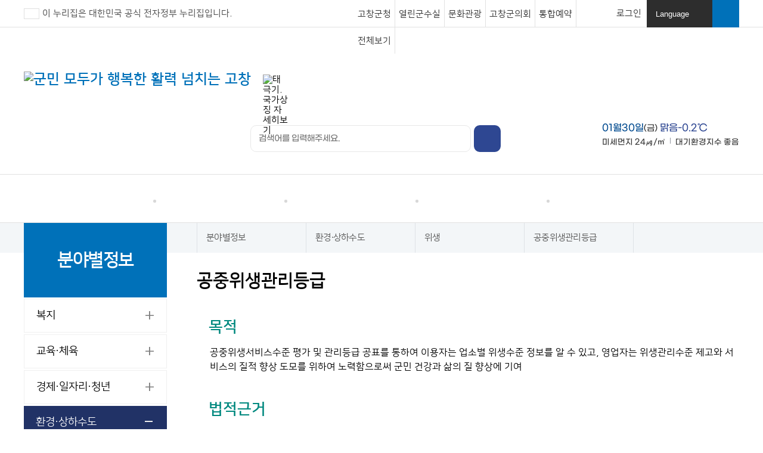

--- FILE ---
content_type: text/html; charset=utf-8
request_url: https://www.gochang.go.kr/index.gochang?menuCd=DOM_000000104004007001
body_size: 125798
content:










	









<!-- CNT:147 -->













	     

                                                                            

<!doctype html>
<html lang="ko">
<head>
<meta charset="utf-8" />

	<title>분야별정보 > 환경·상하수도 > 위생 > 공중위생관리등급  : 고창군</title>

<meta name="title" content="고창군" />
<meta name="author" content="skoinfo" />
<meta name="keywords" content="고창소개, 분야별정보, 행정정보, 소통참여, 고창권 민원" />
<meta name="description" content="고창군" />
<meta http-equiv="X-UA-Compatible" content="IE=edge" />	
<meta name="viewport" content="width=device-width, initial-scale=1.0, maximum-scale=1.0, minimum-scale=1.0, user-scalable=no, target-densitydpi=medium-dpi" />
<meta name="robots" content="noindex, nofollow">
<link rel="shortcut icon" href="/images/favicon.ico">
<link rel="icon" href="/images/favicon.ico">
<!-- <script type="text/javascript" src="js/jquery-1.9.1.js"></script> -->
<!--[if lt IE 9]>
<script src="js/html5shiv.js"></script>
<script src="js/respond.min.js"></script>
<![endif]-->

<link rel="stylesheet" type="text/css" href="/rfc3/user/domain/www.gochang.go.kr.80/0/139.css" />	<!-- 공통_base.css-->
<link rel="stylesheet" type="text/css" href="/rfc3/user/domain/www.gochang.go.kr.80/0/3139.css" /><!-- 공통_font.css-->
<!--<link rel="stylesheet" type="text/css" href="/rfc3/user/domain/www.gochang.go.kr.80/0/141.css" />-->	<!-- 공통_common.css-->
<link rel="stylesheet" type="text/css" href="/rfc3/user/domain/www.gochang.go.kr.80/0/141.css?t=20250625">
<link rel="stylesheet" type="text/css" href="/rfc3/user/domain/www.gochang.go.kr.80/0/142.css" />	<!-- 공통_common_bbs.css-->	
<link rel="stylesheet" type="text/css" href="/rfc3/user/domain/www.gochang.go.kr.80/0/1359.css" /><!-- 공통_search.css-->	

<!-- <link rel="stylesheet" type="text/css" href="/rfc3/user/domain/www.gochang.go.kr.80/0/143.css" /> --><!-- 공통_layout.css -->
<!--<link rel="stylesheet" type="text/css" href="/rfc3/user/domain/www.gochang.go.kr.80/0/143.css?t=20230418">-->

<link rel="stylesheet" type="text/css" href="/rfc3/user/domain/www.gochang.go.kr.80/0/3531.css" />
<!-- CSS:3531	(기존 143, 3140)	공통_layout.css end -->

<!--<link rel="stylesheet" type="text/css" href="/rfc3/user/domain/www.gochang.go.kr.80/0/3140.css" />--><!-- 상단 레이아웃.css-->
<!--link rel="stylesheet" type="text/css" href="/rfc3/user/domain/www.gochang.go.kr.80/0/3140.css?t=20240726"-->

<!-- CSS:1311  기존_대표_main.css-->
<link rel="stylesheet" type="text/css" href="/rfc3/user/domain/www.gochang.go.kr.80/0/1635.css" /><!-- 대표_common.css-->	
<!-- 대표_content.css-->

<link rel="stylesheet" type="text/css" href="/rfc3/user/domain/www.gochang.go.kr.80/0/1632.css?t=20250820">





<link rel="stylesheet" type="text/css" href="/rfc3/user/domain/www.gochang.go.kr.80/0/1363.css" /><!-- 문화관광_bss.css-->	


<link rel="stylesheet" href="/js/jquery-ui-1.12.1.custom/jquery-ui.min.css"/>
<script type="text/javascript" src="/js/3.2.1/jquery.min.js"></script><!-- jquery.min.js(jQuery Library CDN) -->
<script type="text/javascript" src="/js/jquery-ui-1.12.1.custom/jquery-ui.min.js"></script>
 <script>
if (document.location.protocol == 'http://') {
        document.location.href = document.location.href.replace('http://', 'https://');
    }

</script>

<!-- JS:173 bxslider.js -->
<script type="text/javascript" src="/rfc3/user/domain/www.gochang.go.kr.80/0/173.js"></script>
<!-- JS:173 bxslider.js -->
<script type="text/javascript" src="/rfc3/user/domain/www.gochang.go.kr.80/0/145.js"></script>
<script type="text/javascript" src="/rfc3/user/domain/www.gochang.go.kr.80/0/148.js"></script><!--carouFredSel slide-->

<script type="text/javascript" src="/rfc3/user/domain/www.gochang.go.kr.80/0/654.js"></script> <!-- printThis.js -->

<script type="text/javascript" src="/rfc3/user/domain/www.gochang.go.kr.80/0/2633.js"></script> <!-- text telex slider -->
<script type="text/javascript" src="/rfc3/user/domain/www.gochang.go.kr.80/0/3168.js"></script> <!-- 인기검색어 -->
</head>
<body>
<ul id="skip">
	<li><a href="#content">본문으로 바로가기</a></li>
</ul>
<div>
	
	<header>
		<div class="gnb">		
		<!--상단 s CNT:3529 공통_상단 -->
		


<p class="gov_info">이 누리집은 대한민국 공식 전자정부 누리집입니다.</p>
<div class="top_link">
	<button>주요사이트 <span>열기</span></button>
	<div class="">
		<!-- 모바일, 태블릿 펼침시 on 추가 -->
		<ul>
			<li><a href="/index.gochang?contentsSid=3136" target="_blank" title="새창열림">고창군청</a></li>
			<li><a href="/chief" target="_blank" title="새창열림">열린군수실</a></li>
			<li><a href="/tour" target="_blank" title="새창열림">문화관광</a></li>
			<li><a href="/council" target="_blank" title="새창열림">고창군의회</a></li>
			<li><a href="/reserve" target="_blank" title="새창열림">통합예약</a></li>	
			<li><a href="/index.gochang?menuCd=DOM_000000106012000000" target="_blank" title="새창열림">전체보기</a></li>				
		</ul>
		<button>주요사이트 <span>닫기</span></button>
	</div>
</div>
<div class="top_login">

	<a href="/index.gochang?loginMode=login&amp;returnUrl=https%3A%2F%2Fwww.gochang.go.kr%2Findex.gochang%3FmenuCd%3DDOM_000000104004007001">로그인</a>

</div>
<div class="lang">
	<button>Language <span>열기</span></button>
	<div class="">
		<!-- 펼침시 on 추가 -->
		<ul>
		
		<li><a href="https://www.gochang.go.kr/eng" target="_blank" title="새창">ENGLISH</a></li>
		<li><a href="https://www.gochang.go.kr/ch" target="_blank" title="새창">CHINESE</a></li>
		<li><a href="https://www.gochang.go.kr/jp" target="_blank" title="새창">JAPANESE</a></li>
		
		</ul>
		<button>Language <span>닫기</span></button>
	</div>
</div>

<div class="search">
	<button>검색창 열기</button>
	<div class="">
		<!-- 펼침시 on 추가 -->
		<form action="/index.gochang?menuCd=DOM_000000106007000000" method="post" target="_blank">
			<fieldset>
			<legend> 통합검색</legend>
				<select title="검색항목" name="searchCate">
					<option value="all">통합검색</option>
					<option value="menu">메뉴</option>
					<option value="content">컨텐츠</option>
					<option value="board">컨텐츠</option>
					<option value="office">직원/업무</option>
					<option value="file">파일</option>							
					<option value="image">이미지</option>							
					<option value="video">동영상</option>		
					<option value="site">웹사이트</option>			
				</select>
				<input type="text" title="검색어"  name="searchTerm" placeholder="검색어를 입력해주세요.">
				<input type="submit" value="검색" title="새창열림">
			</fieldset>
		</form>
		<button id="search_close">닫기</button>
	</div>
</div>


                
																																																																																	            
		<!--상단 e CNT:3529 공통_상단 -->
		</div>


		<div class="head">
			<!-- 상단_로고 CNT:658 -->
			<h1 class="logo">
	<a href="/index.gochang?contentsSid=3136"><img src="/images/common/logo_2022.png" alt="군민 모두가 행복한 활력 넘치는 고창"></a></h1>	
	<a href="https://www.mois.go.kr/frt/sub/popup/p_taegugki_banner/screen.do" class="flag"><img src="/images/common/korea.gif" alt="태극기. 국가상징 자세히보기"></a>		
<h1 class="s_logo"><a href="/index.gochang?contentsSid=3136"><img src="/images/14_farm/main/s_logo.gif" alt="고창군"> 고창군청</a></h1>  

<!--콘텐츠 번호 1317에서 탭제외하고 내용 가져옴-->

<div class="main_top">
	<div class="main_search">
		<form action="/index.gochang?menuCd=DOM_000000106007000000" method="post" >
			<h2 class="blind">통합검색</h2>
			<div class="searchbar">
				
					<fieldset>
						<legend> 통합검색</legend>
						<input type="text" title="검색어" name="searchTerm"  placeholder="검색어를 입력해주세요.">
						<input type="submit" value="검색" title="새창열림">
					</fieldset>
				
			</div>
			<div class="best_keyword">
				<h3 class="blind">인기검색어</h3>
				<ul>
					
				</ul>
			</div>
		</form>
	</div>
	<div class="weather">
		<h2 class="blind">고창 날씨</h2>

		<span class="ico01">맑음</span>	
		<p class="date">01월30일<span>(금)</span> <strong>맑음-0.2℃</strong></p>	
		<p class="dust">미세먼지 <em>24㎍/㎥</em> <span></span> 대기환경지수 <em>좋음</em></p>


	</div>
</div>                                                                                                                                              <!-- 2022.10.26. -->
			<!-- 상단_로고 CNT:658 -->
			<!-- 상단_메뉴 CNT:156 -->
			<!--CNT:156-->
			<!-- 상단_메뉴 CNT:156 -->			
			<!--CNT:2573--><!-- 2573 하드코딩 -->

			








<button>전체메뉴 열기</button>
<div class="mobile_back" style="display:none"></div>
<!-- 모바일 메뉴 어두운배경 닫힘시 display:none 펼침시 제거 -->
<nav class="menu" style="">
	<!-- 모바일 펼침시 display:none 제거 (and) 태블릿 이상 display:none 제거 -->
	<h2>전체메뉴</h2>
	<ul>



		<li class="menu1">
			<a href="/index.gochang?menuCd=DOM_000000101000000000"  >고창군 민원</a>

	
			
			<div class="depth_box hide">
				<div class="depth_boxcon">
					<p><strong>고창군 민원</strong> <span>Gochang county</span></p>
					<ul>
	
					
						<li><a href="/index.gochang?menuCd=DOM_000000101002000000" >민원안내</a>
					
		
						<ul>	
		
							<li><a href="/index.gochang?menuCd=DOM_000000101002007000" >종합민원과 안내</a>
							</li>
			
							<li><a href="/index.gochang?menuCd=DOM_000000101002011000" >주요민원 전화번호</a>
							</li>
			
							<li><a href="/index.gochang?menuCd=DOM_000000101002013000" >민원창구</a>
							</li>
			
							<li><a href="/index.gochang?menuCd=DOM_000000101002001000" >여권 발급</a>
							</li>
			
							<li><a href="/index.gochang?menuCd=DOM_000000101002003000" >민원편람</a>
			
								<ul class="hide">
			
								</ul>
							</li>
			
							<li><a href="/index.gochang?menuCd=DOM_000000101002015000" >민원서식 작성예시 QR코드</a>
							</li>
			
							<li><a href="/index.gochang?menuCd=DOM_000000101002016000" >번역민원서식</a>
			
								<ul class="hide">
			
								</ul>
							</li>
			
							<li><a href="/index.gochang?menuCd=DOM_000000101002006000" >민원수수료</a>
							</li>
			
							<li><a href="/index.gochang?menuCd=DOM_000000101002014000" >안전신문고</a>
							</li>
			
						</ul>
			
					</li>
			
					
						<li><a href="/index.gochang?menuCd=DOM_000000101003000000" >민원인 편의시책</a>
					
		
						<ul>	
		
							<li><a href="/index.gochang?menuCd=DOM_000000101003001000" >사전심사청구제</a>
							</li>
			
							<li><a href="/index.gochang?menuCd=DOM_000000101003002000" >민원후견인제도</a>
							</li>
			
							<li><a href="/index.gochang?menuCd=DOM_000000101003003000" >민원1회방문처리제</a>
							</li>
			
							<li><a href="/index.gochang?menuCd=DOM_000000101003007000" >구술,전화,인터넷 이용민원</a>
							</li>
			
							<li><a href="/index.gochang?menuCd=DOM_000000101003008000" >무인민원발급기 안내</a>
							</li>
			
							<li><a href="/index.gochang?menuCd=DOM_000000101003009000" >행정정보공동이용안내</a>
							</li>
			
							<li><a href="/index.gochang?menuCd=DOM_000000101003010000" >행정사무처리 착오보상제</a>
							</li>
			
						</ul>
			
					</li>
			
					
						<li><a href="/index.gochang?menuCd=DOM_000000101007000000" >민원 원스톱서비스</a>
					
		
						<ul>	
		
							<li><a href="/index.gochang?menuCd=DOM_000000101007001000" >안심상속 원스톱서비스</a>
							</li>
			
							<li><a href="/index.gochang?menuCd=DOM_000000101007002000" >행복출산 원스톱서비스</a>
							</li>
			
							<li><a href="/index.gochang?menuCd=DOM_000000101007003000" >여권·국제운전면허증 원스톱발급 서비스</a>
							</li>
			
							<li><a href="/index.gochang?menuCd=DOM_000000101007004000" >폐업신고 원스톱서비스</a>
							</li>
			
							<li><a href="/index.gochang?menuCd=DOM_000000101007005000" >인허가 원스톱서비스</a>
			
								<ul class="hide">
									<li><a href="/index.gochang?menuCd=DOM_000000101007005001" >농지전용허가</a></li>
									<li><a href="/index.gochang?menuCd=DOM_000000101007005002" >농지의 타용도 일시사용 허가</a></li>
									<li><a href="/index.gochang?menuCd=DOM_000000101007005003" >농지전용 용도변경 승인</a></li>
									<li><a href="/index.gochang?menuCd=DOM_000000101007005004" >산지전용허가</a></li>
									<li><a href="/index.gochang?menuCd=DOM_000000101007005005" >산지일시사용허가</a></li>
			
								</ul>
							</li>
			
						</ul>
			
					</li>
			
					</ul>
				</div>
			</div>
			
		</li>
			

		<li class="menu2">
			<a href="/index.gochang?menuCd=DOM_000000102000000000"  >소통·참여</a>

	
			
			<div class="depth_box hide">
				<div class="depth_boxcon">
					<p><strong>소통·참여</strong> <span>Gochang county</span></p>
					<ul>
	
					
						<li><a href="/index.gochang?menuCd=DOM_000000102001000000" >군정알림</a>
					
		
						<ul>	
		
							<li><a href="/index.gochang?menuCd=DOM_000000102001001000" >공지사항</a>
							</li>
			
							<li><a href="/index.gochang?menuCd=DOM_000000102001003000" >읍면소식</a>
							</li>
			
							<li><a href="/index.gochang?menuCd=DOM_000000102001002000" >주간주요업무(행사)</a>
							</li>
			
							<li><a href="/index.gochang?menuCd=DOM_000000102001006000" >분묘개장공고</a>
							</li>
			
							<li><a href="/index.gochang?menuCd=DOM_000000102001007000" >렛츠고창(군정 스마트 알리미)</a>
							</li>
			
						</ul>
			
					</li>
			
					
						<li><a href="/index.gochang?menuCd=DOM_000000102002000000" >고창소식</a>
					
		
						<ul>	
		
							<li><a href="/index.gochang?menuCd=DOM_000000102002001000" >보도자료</a>
							</li>
			
							<li><a href="/index.gochang?menuCd=DOM_000000102002003000" >고창소식지</a>
			
								<ul class="hide">
			
								</ul>
							</li>
			
							<li><a href="/index.gochang?menuCd=DOM_000000102002009000" >홍보영상</a>
							</li>
			
						</ul>
			
					</li>
			
					
						<li><a href="/index.gochang?menuCd=DOM_000000102003000000" >고시/공고</a>
					
		
						<ul>	
		
							<li><a href="/index.gochang?menuCd=DOM_000000102003007000" >고시공고</a>
							</li>
			
							<li><a href="/index.gochang?menuCd=DOM_000000102003002000" >공시송달</a>
							</li>
			
							<li><a href="/index.gochang?menuCd=DOM_000000102003003000" >고창군보</a>
							</li>
			
							<li><a href="/index.gochang?menuCd=DOM_000000102003004000" >인사/시험</a>
							</li>
			
							<li><a href="/index.gochang?menuCd=DOM_000000102003005000"  title="새창으로 열림" target="_blank" >계약정보공개<span class="new_win">새창열림</span></a>
							</li>
			
						</ul>
			
					</li>
			
					
						<li><a href="/index.gochang?menuCd=DOM_000000102004000000" >참여마당</a>
					
		
						<ul>	
		
							<li><a href="/index.gochang?menuCd=DOM_000000102004001000" >고창군에 바란다</a>
							</li>
			
							<li><a href="/index.gochang?menuCd=DOM_000000102004014000" >반부패 청렴 소통마당</a>
			
								<ul class="hide">
									<li><a href="/index.gochang?menuCd=DOM_000000102004014001" >민원인 전용</a></li>
									<li><a href="/index.gochang?menuCd=DOM_000000102004014002" >내부직원 전용</a></li>
			
								</ul>
							</li>
			
							<li><a href="/index.gochang?menuCd=DOM_000000102004002000" >자유게시판</a>
							</li>
			
							<li><a href="/index.gochang?menuCd=DOM_000000102004003000" >칭찬합시다</a>
							</li>
			
							<li><a href="/index.gochang?menuCd=DOM_000000102004004000" >정책아이디어 공모</a>
							</li>
			
							<li><a href="/index.gochang?menuCd=DOM_000000102004005000" >설문조사</a>
			
								<ul class="hide">
									<li><a href="/index.gochang?menuCd=DOM_000000102004005010" >주민참여예산 설문 조사서</a></li>
									<li><a href="/index.gochang?menuCd=DOM_000000102004005009" >고창일반산업단지의 새로운 명칭을 정해주세요</a></li>
									<li><a href="/index.gochang?menuCd=DOM_000000102004005008" >설문조사</a></li>
									<li><a href="/index.gochang?menuCd=DOM_000000102004005002" >고창군민헌장 의견</a></li>
									<li><a href="/index.gochang?menuCd=DOM_000000102004005003" >공공와이파이</a></li>
									<li><a href="/index.gochang?menuCd=DOM_000000102004005006" >가칭) 고창군립중앙도서관 명칭공모 선호도 조사X</a></li>
									<li><a href="/index.gochang?menuCd=DOM_000000102004005007" >가칭) 고창군립중앙도서관 명칭공모 선호도 조사</a></li>
									<li><a href="/index.gochang?menuCd=DOM_000000102004005011" >2024년 고창 아기황새 4마리 이름을 지어주세요</a></li>
									<li><a href="/index.gochang?menuCd=DOM_000000102004005012" >고창군 스마트 스튜디오 명칭 선호도 조사</a></li>
			
								</ul>
							</li>
			
							<li><a href="/index.gochang?menuCd=DOM_000000102004006000" >기부천국고창</a>
			
								<ul class="hide">
									<li><a href="/index.gochang?menuCd=DOM_000000102004006001" >기부안내</a></li>
									<li><a href="/index.gochang?menuCd=DOM_000000102004006002" >기부천사현황</a></li>
			
								</ul>
							</li>
			
							<li><a href="/index.gochang?menuCd=DOM_000000102004007000"  title="새창으로 열림" target="_blank" >자원봉사<span class="new_win">새창열림</span></a>
							</li>
			
							<li><a href="/index.gochang?menuCd=DOM_000000102004009000" >공무원 적극행정</a>
			
								<ul class="hide">
									<li><a href="/index.gochang?menuCd=DOM_000000102004009001" >제도소개</a></li>
									<li><a href="/index.gochang?menuCd=DOM_000000102004009002" >적극행정 우수공무원 추천</a></li>
									<li><a href="/index.gochang?menuCd=DOM_000000102004009003" >적극행정 공무원 추천하기</a></li>
									<li><a href="/index.gochang?menuCd=DOM_000000102004009004" >적극행정 공무원 추천 개인정보 동의</a></li>
									<li><a href="/index.gochang?menuCd=DOM_000000102004009005" >적극행정 소식</a></li>
									<li><a href="/index.gochang?menuCd=DOM_000000102004009006" >법령유권해석</a></li>
			
								</ul>
							</li>
			
							<li><a href="/index.gochang?menuCd=DOM_000000102004013000" >개별공시지가 365의견접수</a>
							</li>
			
							<li><a href="/index.gochang?menuCd=DOM_000000102004015000" >통화연결음 서비스 신청</a>
							</li>
			
							<li><a href="/index.gochang?menuCd=DOM_000000102004016000" >군민 재난안전문자 알림서비스</a>
			
								<ul class="hide">
									<li><a href="/index.gochang?menuCd=DOM_000000102004016001" >신청하기</a></li>
			
								</ul>
							</li>
			
						</ul>
			
					</li>
			
					
						<li><a href="/index.gochang?menuCd=DOM_000000102005000000" >군정참여 인력풀</a>
					
		
						<ul>	
		
							<li><a href="/index.gochang?menuCd=DOM_000000102005001000" >군정참여 인력풀 안내</a>
							</li>
			
							<li><a href="/index.gochang?menuCd=DOM_000000102005002000" >인력풀 등록신청</a>
							</li>
			
							<li><a href="/index.gochang?menuCd=DOM_000000102005003000" >인력풀 인재추천</a>
							</li>
			
						</ul>
			
					</li>
			
					
						<li><a href="/index.gochang?menuCd=DOM_000000102013000000" >여성인재 데이터베이스</a>
					
		
						<ul>	
		
							<li><a href="/index.gochang?menuCd=DOM_000000102013001000" >여성인재 데이터베이스 안내</a>
							</li>
			
							<li><a href="/index.gochang?menuCd=DOM_000000102013002000" >여성인재 DB 등록신청</a>
							</li>
			
							<li><a href="/index.gochang?menuCd=DOM_000000102013003000" >여성인재 DB 추천</a>
							</li>
			
						</ul>
			
					</li>
			
					
						<li><a href="/index.gochang?menuCd=DOM_000000102009000000" >주민참여예산</a>
					
		
						<ul>	
		
							<li><a href="/index.gochang?menuCd=DOM_000000102009001000" >주민참여예산제란</a>
							</li>
			
							<li><a href="/index.gochang?menuCd=DOM_000000102009002000" >세부운영계획 및 성과</a>
							</li>
			
							<li><a href="/index.gochang?menuCd=DOM_000000102009003000" >주민참여예산교육</a>
							</li>
			
							<li><a href="/index.gochang?menuCd=DOM_000000102009005000" >주민참여예산제도 접수</a>
							</li>
			
						</ul>
			
					</li>
			
					
						<li><a href="/index.gochang?menuCd=DOM_000000102007000000" >SNS센터</a>
					
		
					</li>
			
					</ul>
				</div>
			</div>
			
		</li>
			

		<li class="menu3">
			<a href="/index.gochang?menuCd=DOM_000000103000000000"  >행정정보</a>

	
			
			<div class="depth_box hide">
				<div class="depth_boxcon">
					<p><strong>행정정보</strong> <span>Gochang county</span></p>
					<ul>
	
					
						<li><a href="/index.gochang?menuCd=DOM_000000103001000000" >정보공개</a>
					
		
						<ul>	
		
							<li><a href="/index.gochang?menuCd=DOM_000000103001002000" >정보공개제도안내</a>
							</li>
			
							<li><a href="/index.gochang?menuCd=DOM_000000103001010000" >비공개 대상정보</a>
							</li>
			
							<li><a href="/index.gochang?menuCd=DOM_000000103001004000" >사전정보공개</a>
			
								<ul class="hide">
									<li><a href="/index.gochang?menuCd=DOM_000000103001004001" >주요 정책정보</a></li>
									<li><a href="/index.gochang?menuCd=DOM_000000103001004002" >대규모 예산 사업정보</a></li>
									<li><a href="/index.gochang?menuCd=DOM_000000103001004003" >행정감시 필요 정보</a></li>
									<li><a href="/index.gochang?menuCd=DOM_000000103001004004" >그 밖에 주요 정보</a></li>
			
								</ul>
							</li>
			
							<li><a href="/index.gochang?menuCd=DOM_000000103001011000" >공공저작물</a>
							</li>
			
							<li><a href="/index.gochang?menuCd=DOM_000000103001003000" >정보목록</a>
			
								<ul class="hide">
			
								</ul>
							</li>
			
							<li><a href="/index.gochang?menuCd=DOM_000000103001001000"  title="새창으로 열림" target="_blank" >정보공개청구<span class="new_win">새창열림</span></a>
							</li>
			
							<li><a href="/index.gochang?menuCd=DOM_000000103001012000" >공공데이터</a>
			
								<ul class="hide">
			
								</ul>
							</li>
			
							<li><a href="/index.gochang?menuCd=DOM_000000103001007000" >정책실명제</a>
			
								<ul class="hide">
			
								</ul>
							</li>
			
							<li><a href="/index.gochang?menuCd=DOM_000000103001013000" >군정주요업무</a>
							</li>
			
							<li><a href="/index.gochang?menuCd=DOM_000000103001009000" >업무추진비 공개</a>
			
								<ul class="hide">
			
								</ul>
							</li>
			
							<li><a href="/index.gochang?menuCd=DOM_000000103001014000" >용역결과공개</a>
			
								<ul class="hide">
									<li><a href="/index.gochang?menuCd=DOM_000000103001014001" >용역 공개 정보</a></li>
									<li><a href="/index.gochang?menuCd=DOM_000000103001014002"  title="새창으로 열림" target="_blank" >정책연구과제시스템(PRISM)<span class="new_win">새창열림</span></a></li>
			
								</ul>
							</li>
			
						</ul>
			
					</li>
			
					
						<li><a href="/index.gochang?menuCd=DOM_000000103002000000" >통계정보</a>
					
		
						<ul>	
		
							<li><a href="/index.gochang?menuCd=DOM_000000103002002000" >통계연보</a>
							</li>
			
							<li><a href="/index.gochang?menuCd=DOM_000000103002008000" >통계자료실</a>
							</li>
			
							<li><a href="/index.gochang?menuCd=DOM_000000103002003000" >인구통계</a>
							</li>
			
							<li><a href="/index.gochang?menuCd=DOM_000000103002004000" >차량등록현황</a>
							</li>
			
							<li><a href="/index.gochang?menuCd=DOM_000000103002005000"  title="새창으로 열림" target="_blank" >전북통계<span class="new_win">새창열림</span></a>
							</li>
			
							<li><a href="/index.gochang?menuCd=DOM_000000103002006000"  title="새창으로 열림" target="_blank" >국가통계<span class="new_win">새창열림</span></a>
							</li>
			
						</ul>
			
					</li>
			
					
						<li><a href="/index.gochang?menuCd=DOM_000000103003000000" >재정정보</a>
					
		
						<ul>	
		
							<li><a href="/index.gochang?menuCd=DOM_000000103003001000" >예산정보</a>
			
								<ul class="hide">
									<li><a href="/index.gochang?menuCd=DOM_000000103003001001" >관리자</a></li>
			
								</ul>
							</li>
			
							<li><a href="/index.gochang?menuCd=DOM_000000103003002000" >결산정보</a>
							</li>
			
							<li><a href="/index.gochang?menuCd=DOM_000000103003003000" >재정공시</a>
			
								<ul class="hide">
			
								</ul>
							</li>
			
							<li><a href="/index.gochang?menuCd=DOM_000000103003004000" >국공유재산</a>
			
								<ul class="hide">
									<li><a href="/index.gochang?menuCd=DOM_000000103003004001" >대부(임대)안내</a></li>
									<li><a href="/index.gochang?menuCd=DOM_000000103003004002" >매각안내</a></li>
									<li><a href="/index.gochang?menuCd=DOM_000000103003004003" >일반재산공개</a></li>
			
								</ul>
							</li>
			
							<li><a href="/index.gochang?menuCd=DOM_000000103003006000" >성인지 예산</a>
			
								<ul class="hide">
									<li><a href="/index.gochang?menuCd=DOM_000000103003006014" >2025년도</a></li>
			
								</ul>
							</li>
			
							<li><a href="/index.gochang?menuCd=DOM_000000103003005000"  title="새창으로 열림" target="_blank" >세입세출 예산 운용현황<span class="new_win">새창열림</span></a>
							</li>
			
						</ul>
			
					</li>
			
					
						<li><a href="/index.gochang?menuCd=DOM_000000103007000000" >규제개혁</a>
					
		
						<ul>	
		
							<li><a href="/index.gochang?menuCd=DOM_000000103007001000" >규제개혁안내</a>
							</li>
			
							<li><a href="/index.gochang?menuCd=DOM_000000103007002000" >고창군 규제혁파신문고</a>
							</li>
			
							<li><a href="/index.gochang?menuCd=DOM_000000103007003000" >규제개혁신고센터</a>
							</li>
			
							<li><a href="/index.gochang?menuCd=DOM_000000103007004000" >달라지는제도</a>
							</li>
			
						</ul>
			
					</li>
			
					
						<li><a href="/index.gochang?menuCd=DOM_000000103005000000" >법규</a>
					
		
						<ul>	
		
							<li><a href="/index.gochang?menuCd=DOM_000000103005002000" >무료법률상담</a>
							</li>
			
							<li><a href="/index.gochang?menuCd=DOM_000000103005001000"  title="새창으로 열림" target="_blank" >자치법규<span class="new_win">새창열림</span></a>
							</li>
			
						</ul>
			
					</li>
			
					
						<li><a href="/index.gochang?menuCd=DOM_000000103006000000" >조직운영 6대 지표</a>
					
		
					</li>
			
					</ul>
				</div>
			</div>
			
		</li>
			

		<li class="menu4">
			<a href="/index.gochang?menuCd=DOM_000000104000000000"  >분야별정보</a>

	
			
			<div class="depth_box hide">
				<div class="depth_boxcon">
					<p><strong>분야별정보</strong> <span>Gochang county</span></p>
					<ul>
	
					
						<li><a href="/index.gochang?menuCd=DOM_000000104001000000" >복지</a>
					
		
						<ul>	
		
							<li><a href="/index.gochang?menuCd=DOM_000000104001011000" >알림사항</a>
							</li>
			
							<li><a href="/index.gochang?menuCd=DOM_000000104001001000" >국민기초생활보장</a>
			
								<ul class="hide">
									<li><a href="/index.gochang?menuCd=DOM_000000104001001001" >국민기초생활보장</a></li>
									<li><a href="/index.gochang?menuCd=DOM_000000104001001002" >기초생활보장감면제도</a></li>
									<li><a href="/index.gochang?menuCd=DOM_000000104001001003" >전북형 기초생활보장</a></li>
			
								</ul>
							</li>
			
							<li><a href="/index.gochang?menuCd=DOM_000000104001002000" >의료급여</a>
			
								<ul class="hide">
									<li><a href="/index.gochang?menuCd=DOM_000000104001002001" >사회복지분야(의료급여)</a></li>
									<li><a href="/index.gochang?menuCd=DOM_000000104001002002" >의료급여 연장승인안내</a></li>
									<li><a href="/index.gochang?menuCd=DOM_000000104001002003" >대지급금 제도안내</a></li>
									<li><a href="/index.gochang?menuCd=DOM_000000104001002004" >부정청구 신고 보상제도</a></li>
			
								</ul>
							</li>
			
							<li><a href="/index.gochang?menuCd=DOM_000000104001003000" >아동복지</a>
			
								<ul class="hide">
									<li><a href="/index.gochang?menuCd=DOM_000000104001003002" >아동복지시설지원</a></li>
									<li><a href="/index.gochang?menuCd=DOM_000000104001003003" >아동학대신고</a></li>
									<li><a href="/index.gochang?menuCd=DOM_000000104001003004" >아동입양사업추진</a></li>
									<li><a href="/index.gochang?menuCd=DOM_000000104001003005" >가정위탁지원사업</a></li>
									<li><a href="/index.gochang?menuCd=DOM_000000104001003006" >지역아동센터 및 아동복지돌봄센터 운영</a></li>
									<li><a href="/index.gochang?menuCd=DOM_000000104001003007" >아동발달지원계좌</a></li>
									<li><a href="/index.gochang?menuCd=DOM_000000104001003009" >드림스타트</a></li>
			
								</ul>
							</li>
			
							<li><a href="/index.gochang?menuCd=DOM_000000104001004000" >여성복지</a>
			
								<ul class="hide">
									<li><a href="/index.gochang?menuCd=DOM_000000104001004001" >기본목표/시책방향</a></li>
									<li><a href="/index.gochang?menuCd=DOM_000000104001004007" >성인지 통계</a></li>
									<li><a href="/index.gochang?menuCd=DOM_000000104001004002" >권익증진 및 차별개선</a></li>
									<li><a href="/index.gochang?menuCd=DOM_000000104001004003" >여성단체지원</a></li>
									<li><a href="/index.gochang?menuCd=DOM_000000104001004004" >저소득 한부모가정 지원</a></li>
									<li><a href="/index.gochang?menuCd=DOM_000000104001004005" >아이돌봄 지원사업</a></li>
									<li><a href="/index.gochang?menuCd=DOM_000000104001004006" >건강가정 및 다문화가족지원 사업</a></li>
									<li><a href="/index.gochang?menuCd=DOM_000000104001004008" >고창군 결혼축하금 지원</a></li>
			
								</ul>
							</li>
			
							<li><a href="/index.gochang?menuCd=DOM_000000104001005000" >노인복지</a>
			
								<ul class="hide">
									<li><a href="/index.gochang?menuCd=DOM_000000104001005001" >기초연금제도</a></li>
									<li><a href="/index.gochang?menuCd=DOM_000000104001005002" >노인맞춤돌봄서비스사업</a></li>
									<li><a href="/index.gochang?menuCd=DOM_000000104001005004"  title="새창으로 열림" target="_blank" >노인 인구 비율<span class="new_win">새창열림</span></a></li>
									<li><a href="/index.gochang?menuCd=DOM_000000104001005005"  title="새창으로 열림" target="_blank" >고창군종합사회복지관<br>고창군노인복지관<span class="new_win">새창열림</span></a></li>
									<li><a href="/index.gochang?menuCd=DOM_000000104001005006"  title="새창으로 열림" target="_blank" >고창군시니어클럽<span class="new_win">새창열림</span></a></li>
									<li><a href="/index.gochang?menuCd=DOM_000000104001005007"  title="새창으로 열림" target="_blank" >고창군노인요양원<span class="new_win">새창열림</span></a></li>
			
								</ul>
							</li>
			
							<li><a href="/index.gochang?menuCd=DOM_000000104001006000" >청소년복지</a>
			
								<ul class="hide">
									<li><a href="/index.gochang?menuCd=DOM_000000104001006001" >청소년상담복지센터</a></li>
									<li><a href="/index.gochang?menuCd=DOM_000000104001006002" >청소년상담1388</a></li>
									<li><a href="/index.gochang?menuCd=DOM_000000104001006003" >청소년안전망</a></li>
									<li><a href="/index.gochang?menuCd=DOM_000000104001006004" >청소년동반자 프로그램</a></li>
			
								</ul>
							</li>
			
							<li><a href="/index.gochang?menuCd=DOM_000000104001007000" >장애인복지</a>
			
								<ul class="hide">
									<li><a href="/index.gochang?menuCd=DOM_000000104001007001" >장애인등록현황 및 안내</a></li>
									<li><a href="/index.gochang?menuCd=DOM_000000104001007002" >장애인복지시설</a></li>
									<li><a href="/index.gochang?menuCd=DOM_000000104001007003" >장애인단체현황</a></li>
									<li><a href="/index.gochang?menuCd=DOM_000000104001007004" >보건복지부사업</a></li>
									<li><a href="/index.gochang?menuCd=DOM_000000104001007005" >기타 중앙행정기관 시행사업</a></li>
									<li><a href="/index.gochang?menuCd=DOM_000000104001007006" >지방자치단체사업</a></li>
									<li><a href="/index.gochang?menuCd=DOM_000000104001007007" >민간기관사업</a></li>
									<li><a href="/index.gochang?menuCd=DOM_000000104001007009"  title="새창으로 열림" target="_blank" >장애인복지관<span class="new_win">새창열림</span></a></li>
									<li><a href="/index.gochang?menuCd=DOM_000000104001007010" >장애인 관련 법률</a></li>
			
								</ul>
							</li>
			
							<li><a href="/index.gochang?menuCd=DOM_000000104001013000" >교통약자이동지원</a>
							</li>
			
							<li><a href="/index.gochang?menuCd=DOM_000000104001012000" >생활민원기동처리반</a>
							</li>
			
							<li><a href="/index.gochang?menuCd=DOM_000000104001008000" >장묘안내</a>
			
								<ul class="hide">
									<li><a href="/index.gochang?menuCd=DOM_000000104001008001" >공설묘지</a></li>
									<li><a href="/index.gochang?menuCd=DOM_000000104001008002" >장례식장</a></li>
									<li><a href="/index.gochang?menuCd=DOM_000000104001008003" >추모의집</a></li>
									<li><a href="/index.gochang?menuCd=DOM_000000104001008004" >푸른숲자연장</a></li>
									<li><a href="/index.gochang?menuCd=DOM_000000104001008005" >서남권추모공원</a></li>
									<li><a href="/index.gochang?menuCd=DOM_000000104001008006" >무장녹두숲자연장</a></li>
			
								</ul>
							</li>
			
							<li><a href="/index.gochang?menuCd=DOM_000000104001009000" >복지시설</a>
							</li>
			
						</ul>
			
					</li>
			
					
						<li><a href="/index.gochang?menuCd=DOM_000000104002000000" >교육·체육</a>
					
		
						<ul>	
		
							<li><a href="/index.gochang?menuCd=DOM_000000104002009000" >알림사항</a>
							</li>
			
							<li><a href="/index.gochang?menuCd=DOM_000000104002001000" >평생학습</a>
			
								<ul class="hide">
									<li><a href="/index.gochang?menuCd=DOM_000000104002001001" >평생학습 소개</a></li>
									<li><a href="/index.gochang?menuCd=DOM_000000104002001004" >평생학습 정보마당</a></li>
									<li><a href="/index.gochang?menuCd=DOM_000000104002001005"  title="새창으로 열림" target="_blank" >평생학습프로그램 신청<span class="new_win">새창열림</span></a></li>
									<li><a href="/index.gochang?menuCd=DOM_000000104002001011"  title="새창으로 열림" target="_blank" >평생학습 온라인 교육<span class="new_win">새창열림</span></a></li>
									<li><a href="/index.gochang?menuCd=DOM_000000104002001010" >평생학습 자료실</a></li>
									<li><a href="/index.gochang?menuCd=DOM_000000104002001007" >온라인캠퍼스</a></li>
			
								</ul>
							</li>
			
							<li><a href="/index.gochang?menuCd=DOM_000000104002002000" >여성교육</a>
			
								<ul class="hide">
									<li><a href="/index.gochang?menuCd=DOM_000000104002002001" >여성회관 소개</a></li>
									<li><a href="/index.gochang?menuCd=DOM_000000104002002002" >시설안내</a></li>
									<li><a href="/index.gochang?menuCd=DOM_000000104002002003" >교육안내</a></li>
			
								</ul>
							</li>
			
							<li><a href="/index.gochang?menuCd=DOM_000000104002003000" >청소년교육</a>
			
								<ul class="hide">
									<li><a href="/index.gochang?menuCd=DOM_000000104002003001" >청소년수련관</a></li>
									<li><a href="/index.gochang?menuCd=DOM_000000104002003002" >청소년문화센터</a></li>
									<li><a href="/index.gochang?menuCd=DOM_000000104002003003" >청소년 문화의 집</a></li>
									<li><a href="/index.gochang?menuCd=DOM_000000104002003006" >청소년방과후아카데미</a></li>
			
								</ul>
							</li>
			
							<li><a href="/index.gochang?menuCd=DOM_000000104002004000" >사이버교육</a>
							</li>
			
							<li><a href="/index.gochang?menuCd=DOM_000000104002005000" >장학재단</a>
			
								<ul class="hide">
									<li><a href="/index.gochang?menuCd=DOM_000000104002005015" >인사말</a></li>
									<li><a href="/index.gochang?menuCd=DOM_000000104002005001" >재단소개</a></li>
									<li><a href="/index.gochang?menuCd=DOM_000000104002005013" >장학숙</a></li>
									<li><a href="/index.gochang?menuCd=DOM_000000104002005014" >학자금</a></li>
									<li><a href="/index.gochang?menuCd=DOM_000000104002005025" >대학등록금 지원사업</a></li>
									<li><a href="/index.gochang?menuCd=DOM_000000104002005024" >지역인재 새출발 지원사업</a></li>
									<li><a href="/index.gochang?menuCd=DOM_000000104002005026" >장학생선발</a></li>
									<li><a href="/index.gochang?menuCd=DOM_000000104002005005" >관리규정</a></li>
									<li><a href="/index.gochang?menuCd=DOM_000000104002005006" >후원하기</a></li>
									<li><a href="/index.gochang?menuCd=DOM_000000104002005027" >기탁금 사용실적 공개</a></li>
									<li><a href="/index.gochang?menuCd=DOM_000000104002005016"  title="새창으로 열림" target="_blank" >전북교육청<span class="new_win">새창열림</span></a></li>
									<li><a href="/index.gochang?menuCd=DOM_000000104002005017"  title="새창으로 열림" target="_blank" >고창교육지원청<span class="new_win">새창열림</span></a></li>
			
								</ul>
							</li>
			
							<li><a href="/index.gochang?menuCd=DOM_000000104002006000" >체육시설</a>
			
								<ul class="hide">
									<li><a href="/index.gochang?menuCd=DOM_000000104002006001" >실내수영장</a></li>
									<li><a href="/index.gochang?menuCd=DOM_000000104002006002" >공설운동장지구</a></li>
									<li><a href="/index.gochang?menuCd=DOM_000000104002006003" >고창 군립체육관</a></li>
									<li><a href="/index.gochang?menuCd=DOM_000000104002006004" >나들목공원</a></li>
									<li><a href="/index.gochang?menuCd=DOM_000000104002006005" >스포츠타운</a></li>
									<li><a href="/index.gochang?menuCd=DOM_000000104002006006" >고창 실내테니스장</a></li>
									<li><a href="/index.gochang?menuCd=DOM_000000104002006007" >산악자전거공원</a></li>
									<li><a href="/index.gochang?menuCd=DOM_000000104002006008" >국궁장</a></li>
									<li><a href="/index.gochang?menuCd=DOM_000000104002006009" >체육관</a></li>
									<li><a href="/index.gochang?menuCd=DOM_000000104002006010" >게이트볼장</a></li>
									<li><a href="/index.gochang?menuCd=DOM_000000104002006011" >다목적구장</a></li>
									<li><a href="/index.gochang?menuCd=DOM_000000104002006014" >고창 인공암벽장</a></li>
									<li><a href="/index.gochang?menuCd=DOM_000000104002006015" >고창 파크골프장</a></li>
									<li><a href="/index.gochang?menuCd=DOM_000000104002006016" >탁구·배드민턴 전용구장</a></li>
									<li><a href="/index.gochang?menuCd=DOM_000000104002006017" >고창 청보리 파크골프장</a></li>
			
								</ul>
							</li>
			
							<li><a href="/index.gochang?menuCd=DOM_000000104002007000" >직장유도부</a>
			
								<ul class="hide">
									<li><a href="/index.gochang?menuCd=DOM_000000104002007001" >소개</a></li>
									<li><a href="/index.gochang?menuCd=DOM_000000104002007002" >선수소개</a></li>
			
								</ul>
							</li>
			
						</ul>
			
					</li>
			
					
						<li><a href="/index.gochang?menuCd=DOM_000000104003000000" >경제·일자리·청년</a>
					
		
						<ul>	
		
							<li><a href="/index.gochang?menuCd=DOM_000000104003008000" >알림사항</a>
							</li>
			
							<li><a href="/index.gochang?menuCd=DOM_000000104003001000" >경제정보</a>
			
								<ul class="hide">
									<li><a href="/index.gochang?menuCd=DOM_000000104003001001" >고창사랑상품권</a></li>
									<li><a href="/index.gochang?menuCd=DOM_000000104003001016" >고창사랑카드</a></li>
									<li><a href="/index.gochang?menuCd=DOM_000000104003001002" >전통시장</a></li>
									<li><a href="/index.gochang?menuCd=DOM_000000104003001003" >착한가격업소</a></li>
									<li><a href="/index.gochang?menuCd=DOM_000000104003001023" >물가동향</a></li>
									<li><a href="/index.gochang?menuCd=DOM_000000104003001019"  title="새창으로 열림" target="_blank" >고창마켓<span class="new_win">새창열림</span></a></li>
			
								</ul>
							</li>
			
							<li><a href="/index.gochang?menuCd=DOM_000000104003002000" >지방세</a>
			
								<ul class="hide">
									<li><a href="/index.gochang?menuCd=DOM_000000104003002001" >지방세 개요</a></li>
									<li><a href="/index.gochang?menuCd=DOM_000000104003002002" >세목별 안내</a></li>
									<li><a href="/index.gochang?menuCd=DOM_000000104003002004"  title="새창으로 열림" target="_blank" >위택스 바로가기<span class="new_win">새창열림</span></a></li>
									<li><a href="/index.gochang?menuCd=DOM_000000104003002006" >납세자보호관</a></li>
									<li><a href="/index.gochang?menuCd=DOM_000000104003002013" >지방세 구제제도</a></li>
									<li><a href="/index.gochang?menuCd=DOM_000000104003002008"  title="새창으로 열림" target="_blank" >개별주택가격 공시<span class="new_win">새창열림</span></a></li>
									<li><a href="/index.gochang?menuCd=DOM_000000104003002012" >지방세 상담챗봇</a></li>
			
								</ul>
							</li>
			
							<li><a href="/index.gochang?menuCd=DOM_000000104003003000" >부동산</a>
							</li>
			
							<li><a href="/index.gochang?menuCd=DOM_000000104003004000" >교통</a>
			
								<ul class="hide">
									<li><a href="/index.gochang?menuCd=DOM_000000104003004001" >농어촌버스</a></li>
									<li><a href="/index.gochang?menuCd=DOM_000000104003004010" >시외버스</a></li>
									<li><a href="/index.gochang?menuCd=DOM_000000104003004009" >행복 버스</a></li>
									<li><a href="/index.gochang?menuCd=DOM_000000104003004002" >행복 콜택시</a></li>
									<li><a href="/index.gochang?menuCd=DOM_000000104003004004" >공영주차장</a></li>
									<li><a href="/index.gochang?menuCd=DOM_000000104003004012" >고창읍 공영주차타워</a></li>
									<li><a href="/index.gochang?menuCd=DOM_000000104003004005" >택시전세버스</a></li>
									<li><a href="/index.gochang?menuCd=DOM_000000104003004006" >자동차관리업</a></li>
									<li><a href="/index.gochang?menuCd=DOM_000000104003004007" >주정차위반안내</a></li>
			
								</ul>
							</li>
			
							<li><a href="/index.gochang?menuCd=DOM_000000104003005000" >일자리</a>
			
								<ul class="hide">
									<li><a href="/index.gochang?menuCd=DOM_000000104003005002" >고창군 채용공고</a></li>
									<li><a href="/index.gochang?menuCd=DOM_000000104003005005" >구인현황</a></li>
									<li><a href="/index.gochang?menuCd=DOM_000000104003005006" >취업정보</a></li>
									<li><a href="/index.gochang?menuCd=DOM_000000104003005007" >구인등록</a></li>
									<li><a href="/index.gochang?menuCd=DOM_000000104003005008" >구직등록</a></li>
									<li><a href="/index.gochang?menuCd=DOM_000000104003005001"  title="새창으로 열림" target="_blank" >고창군 일자리지원센터<span class="new_win">새창열림</span></a></li>
			
								</ul>
							</li>
			
							<li><a href="/index.gochang?menuCd=DOM_000000104003006000"  title="새창으로 열림" target="_blank" >기업지원센터<span class="new_win">새창열림</span></a>
							</li>
			
							<li><a href="/index.gochang?menuCd=DOM_000000104003007000"  title="새창으로 열림" target="_blank" >도시재생지원센터<span class="new_win">새창열림</span></a>
							</li>
			
							<li><a href="/index.gochang?menuCd=DOM_000000104003013000"  title="새창으로 열림" target="_blank" >고창 청년 플랫폼<span class="new_win">새창열림</span></a>
							</li>
			
							<li><a href="/index.gochang?menuCd=DOM_000000104003016000" >바가지요금 신고</a>
							</li>
			
						</ul>
			
					</li>
			
					
						<li><a href="/index.gochang?menuCd=DOM_000000104004000000" >환경·상하수도</a>
					
		
						<ul>	
		
							<li><a href="/index.gochang?menuCd=DOM_000000104004012000" >알림사항</a>
							</li>
			
							<li><a href="/index.gochang?menuCd=DOM_000000104004006000" >환경기초시설</a>
			
								<ul class="hide">
									<li><a href="/index.gochang?menuCd=DOM_000000104004006001" >시설안내</a></li>
									<li><a href="/index.gochang?menuCd=DOM_000000104004006002" >현장견학</a></li>
			
								</ul>
							</li>
			
							<li><a href="/index.gochang?menuCd=DOM_000000104004001000" >올바른 쓰레기 배출</a>
			
								<ul class="hide">
									<li><a href="/index.gochang?menuCd=DOM_000000104004001001" >생활쓰레기</a></li>
									<li><a href="/index.gochang?menuCd=DOM_000000104004001004" >음식물쓰레기</a></li>
									<li><a href="/index.gochang?menuCd=DOM_000000104004001005" >대형폐기물</a></li>
									<li><a href="/index.gochang?menuCd=DOM_000000104004001002" >폐가전제품</a></li>
									<li><a href="/index.gochang?menuCd=DOM_000000104004001003" >재활용품</a></li>
			
								</ul>
							</li>
			
							<li><a href="/index.gochang?menuCd=DOM_000000104004014000" >라돈측정기 무료대여</a>
							</li>
			
							<li><a href="/index.gochang?menuCd=DOM_000000104004015000" >재활용품 자동선별 회수기기</a>
							</li>
			
							<li><a href="/index.gochang?menuCd=DOM_000000104004007000" >위생</a>
			
								<ul class="hide">
									<li><a href="/index.gochang?menuCd=DOM_000000104004007001" >공중위생관리등급</a></li>
									<li><a href="/index.gochang?menuCd=DOM_000000104004007002" >다시찾고 싶은 고창만들기 위생업소</a></li>
			
								</ul>
							</li>
			
							<li><a href="/index.gochang?menuCd=DOM_000000104004011000" >상하수도</a>
			
								<ul class="hide">
									<li><a href="/index.gochang?menuCd=DOM_000000104004011001" >상수도시설</a></li>
									<li><a href="/index.gochang?menuCd=DOM_000000104004011002" >하수도시설</a></li>
									<li><a href="/index.gochang?menuCd=DOM_000000104004011006" >상하수도 예산·과태료 기준</a></li>
			
								</ul>
							</li>
			
							<li><a href="/index.gochang?menuCd=DOM_000000104004013000"  title="새창으로 열림" target="_blank" >상하수도요금 전자납부<span class="new_win">새창열림</span></a>
			
								<ul class="hide">
									<li><a href="/index.gochang?menuCd=DOM_000000104004013001" >소개</a></li>
									<li><a href="/index.gochang?menuCd=DOM_000000104004013002" >부모안심 “톡” 서비스 신청</a></li>
			
								</ul>
							</li>
			
						</ul>
			
					</li>
			
					
						<li><a href="/index.gochang?menuCd=DOM_000000104005000000" >재난·안전</a>
					
		
						<ul>	
		
							<li><a href="/index.gochang?menuCd=DOM_000000104005011000" >알림사항</a>
							</li>
			
							<li><a href="/index.gochang?menuCd=DOM_000000104005001000" >재난안전대책본부</a>
			
								<ul class="hide">
									<li><a href="/index.gochang?menuCd=DOM_000000104005001001" >조직</a></li>
									<li><a href="/index.gochang?menuCd=DOM_000000104005001002" >임무</a></li>
			
								</ul>
							</li>
			
							<li><a href="/index.gochang?menuCd=DOM_000000104005002000" >대책본부 근무체계</a>
			
								<ul class="hide">
									<li><a href="/index.gochang?menuCd=DOM_000000104005002001" >(준비)상시대비체제</a></li>
									<li><a href="/index.gochang?menuCd=DOM_000000104005002002" >(준비)사전대비체제</a></li>
									<li><a href="/index.gochang?menuCd=DOM_000000104005002003" >(비상)본부 비상근무편성</a></li>
									<li><a href="/index.gochang?menuCd=DOM_000000104005002004" >(비상)파견근무자 비상근무계획</a></li>
									<li><a href="/index.gochang?menuCd=DOM_000000104005002005" >재난대책기관 전화번호</a></li>
			
								</ul>
							</li>
			
							<li><a href="/index.gochang?menuCd=DOM_000000104005003000" >재난복구체계</a>
							</li>
			
							<li><a href="/index.gochang?menuCd=DOM_000000104005010000" >군민안전보험</a>
							</li>
			
							<li><a href="/index.gochang?menuCd=DOM_000000104005012000" >재난시설</a>
			
								<ul class="hide">
									<li><a href="/index.gochang?menuCd=DOM_000000104005012001" >방사능 비상대비 구호소</a></li>
			
								</ul>
							</li>
			
							<li><a href="/index.gochang?menuCd=DOM_000000104005013000" >민방위</a>
			
								<ul class="hide">
									<li><a href="/index.gochang?menuCd=DOM_000000104005013001" >민방위 교육</a></li>
									<li><a href="/index.gochang?menuCd=DOM_000000104005013004" >비상급수시설</a></li>
									<li><a href="/index.gochang?menuCd=DOM_000000104005013005" >비상대피시설</a></li>
			
								</ul>
							</li>
			
							<li><a href="/index.gochang?menuCd=DOM_000000104005004000" >CCTV 통합관제센터</a>
			
								<ul class="hide">
									<li><a href="/index.gochang?menuCd=DOM_000000104005004001" >센터소개</a></li>
									<li><a href="/index.gochang?menuCd=DOM_000000104005004004" >견학신청</a></li>
			
								</ul>
							</li>
			
							<li><a href="/index.gochang?menuCd=DOM_000000104005005000"  title="새창으로 열림" target="_blank" >강우정보<span class="new_win">새창열림</span></a>
			
								<ul class="hide">
									<li><a href="/index.gochang?menuCd=DOM_000000104005005001" >실시간강우량</a></li>
									<li><a href="/index.gochang?menuCd=DOM_000000104005005002" >강우달력</a></li>
									<li><a href="/index.gochang?menuCd=DOM_000000104005005003" >일간강우량</a></li>
									<li><a href="/index.gochang?menuCd=DOM_000000104005005004" >월간강우량</a></li>
									<li><a href="/index.gochang?menuCd=DOM_000000104005005005" >연간강우량</a></li>
			
								</ul>
							</li>
			
							<li><a href="/index.gochang?menuCd=DOM_000000104005007000" >기상정보</a>
							</li>
			
							<li><a href="/index.gochang?menuCd=DOM_000000104005008000"  title="새창으로 열림" target="_blank" >실시간 영상서비스<span class="new_win">새창열림</span></a>
							</li>
			
							<li><a href="/index.gochang?menuCd=DOM_000000104005009000"  title="새창으로 열림" target="_blank" >국민재난안전포털<span class="new_win">새창열림</span></a>
							</li>
			
						</ul>
			
					</li>
			
					</ul>
				</div>
			</div>
			
		</li>
			

		<li class="menu5">
			<a href="/index.gochang?menuCd=DOM_000000105000000000"  >고창소개</a>

	
			
			<div class="depth_box hide">
				<div class="depth_boxcon">
					<p><strong>고창소개</strong> <span>Gochang county</span></p>
					<ul>
	
					
						<li><a href="/index.gochang?menuCd=DOM_000000105001000000" >비전과 정책</a>
					
		
						<ul>	
		
							<li><a href="/index.gochang?menuCd=DOM_000000105001001000" >군정방침</a>
							</li>
			
							<li><a href="/index.gochang?menuCd=DOM_000000105001002000" >군정계획</a>
							</li>
			
							<li><a href="/index.gochang?menuCd=DOM_000000105001003000"  title="새창으로 열림" target="_blank" >공약사업<span class="new_win">새창열림</span></a>
							</li>
			
							<li><a href="/index.gochang?menuCd=DOM_000000105001005000" >고창군 장기종합발전계획</a>
							</li>
			
						</ul>
			
					</li>
			
					
						<li><a href="/index.gochang?menuCd=DOM_000000105002000000" >군청안내</a>
					
		
						<ul>	
		
							<li><a href="/index.gochang?menuCd=DOM_000000105002001000" >청사안내</a>
			
								<ul class="hide">
									<li><a href="/index.gochang?menuCd=DOM_000000105002001001" >본관</a></li>
									<li><a href="/index.gochang?menuCd=DOM_000000105002001002" >별관</a></li>
									<li><a href="/index.gochang?menuCd=DOM_000000105002001003" >제2청사</a></li>
									<li><a href="/index.gochang?menuCd=DOM_000000105002001004" >기타</a></li>
			
								</ul>
							</li>
			
							<li><a href="/index.gochang?menuCd=DOM_000000105002002000" >행정조직도</a>
			
								<ul class="hide">
									<li><a href="/index.gochang?menuCd=DOM_000000105002002001" >행정조직도</a></li>
									<li><a href="/index.gochang?menuCd=DOM_000000105002002003" >조직도_임시</a></li>
			
								</ul>
							</li>
			
							<li><a href="/index.gochang?menuCd=DOM_000000105002006000" >부서안내</a>
			
								<ul class="hide">
									<li><a href="/index.gochang?menuCd=DOM_000000105002006001" >기획예산실</a></li>
									<li><a href="/index.gochang?menuCd=DOM_000000105002006005" >주요업무계획</a></li>
									<li><a href="/index.gochang?menuCd=DOM_000000105002006011" >신활력경제정책관</a></li>
									<li><a href="/index.gochang?menuCd=DOM_000000105002006016" >행정지원과</a></li>
									<li><a href="/index.gochang?menuCd=DOM_000000105002006100" >테스트</a></li>
									<li><a href="/index.gochang?menuCd=DOM_000000105002006021" >세계유산과</a></li>
									<li><a href="/index.gochang?menuCd=DOM_000000105002006026" >문화예술과</a></li>
									<li><a href="/index.gochang?menuCd=DOM_000000105002006031" >사회복지과</a></li>
									<li><a href="/index.gochang?menuCd=DOM_000000105002006036" >인재양성과</a></li>
									<li><a href="/index.gochang?menuCd=DOM_000000105002006046" >재무과</a></li>
									<li><a href="/index.gochang?menuCd=DOM_000000105002006051" >농업정책과</a></li>
									<li><a href="/index.gochang?menuCd=DOM_000000105002006056" >농촌활력과</a></li>
									<li><a href="/index.gochang?menuCd=DOM_000000105002006061" >해양수산과</a></li>
									<li><a href="/index.gochang?menuCd=DOM_000000105002006066" >축산과</a></li>
									<li><a href="/index.gochang?menuCd=DOM_000000105002006071" >산림녹지과</a></li>
									<li><a href="/index.gochang?menuCd=DOM_000000105002006006" >종합민원과</a></li>
									<li><a href="/index.gochang?menuCd=DOM_000000105002006076" >안전총괄과</a></li>
									<li><a href="/index.gochang?menuCd=DOM_000000105002006041" >환경위생과</a></li>
									<li><a href="/index.gochang?menuCd=DOM_000000105002006098" >도시디자인과</a></li>
									<li><a href="/index.gochang?menuCd=DOM_000000105002006081" >건설과</a></li>
									<li><a href="/index.gochang?menuCd=DOM_000000105002006087"  title="새창으로 열림" target="_blank" >농업기술센터<span class="new_win">새창열림</span></a></li>
									<li><a href="/index.gochang?menuCd=DOM_000000105002006093" >상하수도사업소</a></li>
									<li><a href="/index.gochang?menuCd=DOM_000000105002006086"  title="새창으로 열림" target="_blank" >보건소<span class="new_win">새창열림</span></a></li>
									<li><a href="/index.gochang?menuCd=DOM_000000105002006088" >체육청소년시설사업소</a></li>
			
								</ul>
							</li>
			
							<li><a href="/index.gochang?menuCd=DOM_000000105002003000" >업무안내</a>
							</li>
			
							<li><a href="/index.gochang?menuCd=DOM_000000105002004000" >오시는길</a>
							</li>
			
						</ul>
			
					</li>
			
					
						<li><a href="/index.gochang?menuCd=DOM_000000105003000000" >일반현황</a>
					
		
						<ul>	
		
							<li><a href="/index.gochang?menuCd=DOM_000000105003001000" >기본현황</a>
							</li>
			
							<li><a href="/index.gochang?menuCd=DOM_000000105003002000" >연혁</a>
							</li>
			
							<li><a href="/index.gochang?menuCd=DOM_000000105003003000" >고창의 상징</a>
			
								<ul class="hide">
									<li><a href="/index.gochang?menuCd=DOM_000000105003003001" >상징물</a></li>
									<li><a href="/index.gochang?menuCd=DOM_000000105003003002" >심벌마크</a></li>
									<li><a href="/index.gochang?menuCd=DOM_000000105003003003" >생물권보전지역 로고</a></li>
			
								</ul>
							</li>
			
							<li><a href="/index.gochang?menuCd=DOM_000000105003005000" >군의노래</a>
							</li>
			
							<li><a href="/index.gochang?menuCd=DOM_000000105003008000" >고창군지</a>
							</li>
			
							<li><a href="/index.gochang?menuCd=DOM_000000105003009000" >고창군정사</a>
							</li>
			
							<li><a href="/index.gochang?menuCd=DOM_000000105003007000" >행정지도</a>
							</li>
			
							<li><a href="/index.gochang?menuCd=DOM_000000105003012000" >유관기관</a>
							</li>
			
							<li><a href="/index.gochang?menuCd=DOM_000000105003013000" >공공와이파이</a>
							</li>
			
						</ul>
			
					</li>
			
					
						<li><a href="/index.gochang?menuCd=DOM_000000105004000000" >고창군민의장</a>
					
		
					</li>
			
					
						<li><a href="/index.gochang?menuCd=DOM_000000105010000000" >고창명예군민</a>
					
		
					</li>
			
					
						<li><a href="/index.gochang?menuCd=DOM_000000105007000000" >자매결연도시</a>
					
		
						<ul>	
		
							<li><a href="/index.gochang?menuCd=DOM_000000105007001000" >국내도시</a>
							</li>
			
							<li><a href="/index.gochang?menuCd=DOM_000000105007002000" >국외도시</a>
							</li>
			
							<li><a href="/index.gochang?menuCd=DOM_000000105007003000" >기타기관</a>
							</li>
			
						</ul>
			
					</li>
			
					
						<li><a href="/index.gochang?menuCd=DOM_000000105011000000" ><span class="fs14">디지털아카이브</span><br>고창기록저장소</a>
					
		
						<ul>	
		
							<li><a href="/index.gochang?menuCd=DOM_000000105011001000" >소개</a>
							</li>
			
							<li><a href="/index.gochang?menuCd=DOM_000000105011002000" >기록저장소</a>
			
								<ul class="hide">
									<li><a href="/index.gochang?menuCd=DOM_000000105011002001" >연구·일반</a></li>
									<li><a href="/index.gochang?menuCd=DOM_000000105011002006" >음원</a></li>
									<li><a href="/index.gochang?menuCd=DOM_000000105011002007" >사진</a></li>
									<li><a href="/index.gochang?menuCd=DOM_000000105011002008" >영상</a></li>
			
								</ul>
							</li>
			
							<li><a href="/index.gochang?menuCd=DOM_000000105011003000"  title="새창으로 열림" target="_blank" >디지털고창문화대전<span class="new_win">새창열림</span></a>
							</li>
			
						</ul>
			
					</li>
			
					</ul>
				</div>
			</div>
			
		</li>
			
	</ul>
	<button>전체메뉴 닫기</button>
</nav>





                                               <!-- CNT:2572 메뉴수정-->
			<p class="tsitemap"><a href="/index.gochang?menuCd=DOM_000000106006000000">사이트맵</a></p> 
		</div>
	</header>
	
	
	<!--메인 컨텐츠 시작-->
	<section class="sub_container">
		<div class="s_content">
			<!-- CNT:539 공통_서브메뉴 -->
			


	<div class="s_left"><!-- 왼쪽메뉴가 없는 경우 왼쪽 div 제거 -->
		<h2>분야별정보</h2>
		<ul>
	
			<li  >		
				<a href='/index.gochang?menuCd=DOM_000000104001000000'>복지</a>					
				
				<ul style=";display:none; "  >																		
					<li >
						<a href='/index.gochang?menuCd=DOM_000000104001011000'>알림사항</a>					
						
					</li>
	
					<li >
						<a href='/index.gochang?menuCd=DOM_000000104001001000'>국민기초생활보장</a>					
				
						<ul style=";display:none; ">																						
							<li    >
								<a href='/index.gochang?menuCd=DOM_000000104001001001'>국민기초생활보장</a>
							</li>
							
							<li    >
								<a href='/index.gochang?menuCd=DOM_000000104001001002'>기초생활보장감면제도</a>
							</li>
							
							<li    >
								<a href='/index.gochang?menuCd=DOM_000000104001001003'>전북형 기초생활보장</a>
							</li>
				
						</ul>																					
					</li>
	
					<li >
						<a href='/index.gochang?menuCd=DOM_000000104001002000'>의료급여</a>					
				
						<ul style=";display:none; ">																						
							<li    >
								<a href='/index.gochang?menuCd=DOM_000000104001002001'>사회복지분야(의료급여)</a>
							</li>
							
							<li    >
								<a href='/index.gochang?menuCd=DOM_000000104001002002'>의료급여 연장승인안내</a>
							</li>
							
							<li    >
								<a href='/index.gochang?menuCd=DOM_000000104001002003'>대지급금 제도안내</a>
							</li>
							
							<li    >
								<a href='/index.gochang?menuCd=DOM_000000104001002004'>부정청구 신고 보상제도</a>
							</li>
				
						</ul>																					
					</li>
	
					<li >
						<a href='/index.gochang?menuCd=DOM_000000104001003000'>아동복지</a>					
				
						<ul style=";display:none; ">																						
							<li    >
								<a href='/index.gochang?menuCd=DOM_000000104001003002'>아동복지시설지원</a>
							</li>
							
							<li    >
								<a href='/index.gochang?menuCd=DOM_000000104001003003'>아동학대신고</a>
							</li>
							
							<li    >
								<a href='/index.gochang?menuCd=DOM_000000104001003004'>아동입양사업추진</a>
							</li>
							
							<li    >
								<a href='/index.gochang?menuCd=DOM_000000104001003005'>가정위탁지원사업</a>
							</li>
							
							<li    >
								<a href='/index.gochang?menuCd=DOM_000000104001003006'>지역아동센터 및 아동복지돌봄센터 운영</a>
							</li>
							
							<li    >
								<a href='/index.gochang?menuCd=DOM_000000104001003007'>아동발달지원계좌</a>
							</li>
				
						</ul>																					
					</li>
	
					<li >
						<a href='/index.gochang?menuCd=DOM_000000104001004000'>여성복지</a>					
				
						<ul style=";display:none; ">																						
							<li    >
								<a href='/index.gochang?menuCd=DOM_000000104001004001'>기본목표/시책방향</a>
							</li>
							
							<li    >
								<a href='/index.gochang?menuCd=DOM_000000104001004007'>성인지 통계</a>
							</li>
							
							<li    >
								<a href='/index.gochang?menuCd=DOM_000000104001004002'>권익증진 및 차별개선</a>
							</li>
							
							<li    >
								<a href='/index.gochang?menuCd=DOM_000000104001004003'>여성단체지원</a>
							</li>
							
							<li    >
								<a href='/index.gochang?menuCd=DOM_000000104001004004'>저소득 한부모가정 지원</a>
							</li>
							
							<li    >
								<a href='/index.gochang?menuCd=DOM_000000104001004005'>아이돌봄 지원사업</a>
							</li>
							
							<li    >
								<a href='/index.gochang?menuCd=DOM_000000104001004006'>건강가정 및 다문화가족지원 사업</a>
							</li>
							
							<li    >
								<a href='/index.gochang?menuCd=DOM_000000104001004008'>고창군 결혼축하금 지원</a>
							</li>
				
						</ul>																					
					</li>
	
					<li >
						<a href='/index.gochang?menuCd=DOM_000000104001005000'>노인복지</a>					
				
						<ul style=";display:none; ">																						
							<li    >
								<a href='/index.gochang?menuCd=DOM_000000104001005001'>기초연금제도</a>
							</li>
							
							<li    >
								<a href='/index.gochang?menuCd=DOM_000000104001005002'>노인맞춤돌봄서비스사업</a>
							</li>
							
							<li    >
								<a href='/index.gochang?menuCd=DOM_000000104001005004' title='새창으로 열림' target='_blank' >노인 인구 비율<em class="new_win">새창열림</em></a>
							</li>
							
							<li    >
								<a href='/index.gochang?menuCd=DOM_000000104001005005' title='새창으로 열림' target='_blank' >고창군종합사회복지관<br>고창군노인복지관<em class="new_win">새창열림</em></a>
							</li>
							
							<li    >
								<a href='/index.gochang?menuCd=DOM_000000104001005006' title='새창으로 열림' target='_blank' >고창군시니어클럽<em class="new_win">새창열림</em></a>
							</li>
							
							<li    >
								<a href='/index.gochang?menuCd=DOM_000000104001005007' title='새창으로 열림' target='_blank' >고창군노인요양원<em class="new_win">새창열림</em></a>
							</li>
				
						</ul>																					
					</li>
	
					<li >
						<a href='/index.gochang?menuCd=DOM_000000104001006000'>청소년복지</a>					
				
						<ul style=";display:none; ">																						
							<li    >
								<a href='/index.gochang?menuCd=DOM_000000104001006001'>청소년상담복지센터</a>
							</li>
							
							<li    >
								<a href='/index.gochang?menuCd=DOM_000000104001006002'>청소년상담1388</a>
							</li>
							
							<li    >
								<a href='/index.gochang?menuCd=DOM_000000104001006003'>청소년안전망</a>
							</li>
							
							<li    >
								<a href='/index.gochang?menuCd=DOM_000000104001006004'>청소년동반자 프로그램</a>
							</li>
				
						</ul>																					
					</li>
	
					<li >
						<a href='/index.gochang?menuCd=DOM_000000104001007000'>장애인복지</a>					
				
						<ul style=";display:none; ">																						
							<li    >
								<a href='/index.gochang?menuCd=DOM_000000104001007001'>장애인등록현황 및 안내</a>
							</li>
							
							<li    >
								<a href='/index.gochang?menuCd=DOM_000000104001007002'>장애인복지시설</a>
							</li>
							
							<li    >
								<a href='/index.gochang?menuCd=DOM_000000104001007003'>장애인단체현황</a>
							</li>
							
							<li    >
								<a href='/index.gochang?menuCd=DOM_000000104001007004'>보건복지부사업</a>
							</li>
							
							<li    >
								<a href='/index.gochang?menuCd=DOM_000000104001007005'>기타 중앙행정기관 시행사업</a>
							</li>
							
							<li    >
								<a href='/index.gochang?menuCd=DOM_000000104001007006'>지방자치단체사업</a>
							</li>
							
							<li    >
								<a href='/index.gochang?menuCd=DOM_000000104001007007'>민간기관사업</a>
							</li>
							
							<li    >
								<a href='/index.gochang?menuCd=DOM_000000104001007009' title='새창으로 열림' target='_blank' >장애인복지관<em class="new_win">새창열림</em></a>
							</li>
							
							<li    >
								<a href='/index.gochang?menuCd=DOM_000000104001007010'>장애인 관련 법률</a>
							</li>
				
						</ul>																					
					</li>
	
					<li >
						<a href='/index.gochang?menuCd=DOM_000000104001013000'>교통약자이동지원</a>					
						
					</li>
	
					<li >
						<a href='/index.gochang?menuCd=DOM_000000104001012000'>생활민원기동처리반</a>					
						
					</li>
	
					<li >
						<a href='/index.gochang?menuCd=DOM_000000104001008000'>장묘안내</a>					
				
						<ul style=";display:none; ">																						
							<li    >
								<a href='/index.gochang?menuCd=DOM_000000104001008001'>공설묘지</a>
							</li>
							
							<li    >
								<a href='/index.gochang?menuCd=DOM_000000104001008002'>장례식장</a>
							</li>
							
							<li    >
								<a href='/index.gochang?menuCd=DOM_000000104001008003'>추모의집</a>
							</li>
							
							<li    >
								<a href='/index.gochang?menuCd=DOM_000000104001008004'>푸른숲자연장</a>
							</li>
							
							<li    >
								<a href='/index.gochang?menuCd=DOM_000000104001008005'>서남권추모공원</a>
							</li>
							
							<li    >
								<a href='/index.gochang?menuCd=DOM_000000104001008006'>무장녹두숲자연장</a>
							</li>
				
						</ul>																					
					</li>
	
					<li >
						<a href='/index.gochang?menuCd=DOM_000000104001009000'>복지시설</a>					
						
					</li>
				
				</ul>																									
			</li>
	
			<li  >		
				<a href='/index.gochang?menuCd=DOM_000000104002000000'>교육·체육</a>					
				
				<ul style=";display:none; "  >																		
					<li >
						<a href='/index.gochang?menuCd=DOM_000000104002009000'>알림사항</a>					
						
					</li>
	
					<li >
						<a href='/index.gochang?menuCd=DOM_000000104002001000'>평생학습</a>					
				
						<ul style=";display:none; ">																						
							<li    >
								<a href='/index.gochang?menuCd=DOM_000000104002001001'>평생학습 소개</a>
							</li>
							
							<li    >
								<a href='/index.gochang?menuCd=DOM_000000104002001004'>평생학습 정보마당</a>
							</li>
							
							<li    >
								<a href='/index.gochang?menuCd=DOM_000000104002001005' title='새창으로 열림' target='_blank' >평생학습프로그램 신청<em class="new_win">새창열림</em></a>
							</li>
							
							<li    >
								<a href='/index.gochang?menuCd=DOM_000000104002001011' title='새창으로 열림' target='_blank' >평생학습 온라인 교육<em class="new_win">새창열림</em></a>
							</li>
							
							<li    >
								<a href='/index.gochang?menuCd=DOM_000000104002001010'>평생학습 자료실</a>
							</li>
				
						</ul>																					
					</li>
	
					<li >
						<a href='/index.gochang?menuCd=DOM_000000104002002000'>여성교육</a>					
				
						<ul style=";display:none; ">																						
							<li    >
								<a href='/index.gochang?menuCd=DOM_000000104002002001'>여성회관 소개</a>
							</li>
							
							<li    >
								<a href='/index.gochang?menuCd=DOM_000000104002002002'>시설안내</a>
							</li>
							
							<li    >
								<a href='/index.gochang?menuCd=DOM_000000104002002003'>교육안내</a>
							</li>
				
						</ul>																					
					</li>
	
					<li >
						<a href='/index.gochang?menuCd=DOM_000000104002003000'>청소년교육</a>					
				
						<ul style=";display:none; ">																						
							<li    >
								<a href='/index.gochang?menuCd=DOM_000000104002003001'>청소년수련관</a>
							</li>
							
							<li    >
								<a href='/index.gochang?menuCd=DOM_000000104002003002'>청소년문화센터</a>
							</li>
							
							<li    >
								<a href='/index.gochang?menuCd=DOM_000000104002003003'>청소년 문화의 집</a>
							</li>
							
							<li    >
								<a href='/index.gochang?menuCd=DOM_000000104002003006'>청소년방과후아카데미</a>
							</li>
				
						</ul>																					
					</li>
	
					<li >
						<a href='/index.gochang?menuCd=DOM_000000104002004000'>사이버교육</a>					
						
					</li>
	
					<li >
						<a href='/index.gochang?menuCd=DOM_000000104002005000'>장학재단</a>					
				
						<ul style=";display:none; ">																						
							<li    >
								<a href='/index.gochang?menuCd=DOM_000000104002005015'>인사말</a>
							</li>
							
							<li    >
								<a href='/index.gochang?menuCd=DOM_000000104002005001'>재단소개</a>
							</li>
							
							<li    >
								<a href='/index.gochang?menuCd=DOM_000000104002005013'>장학숙</a>
							</li>
							
							<li    >
								<a href='/index.gochang?menuCd=DOM_000000104002005014'>학자금</a>
							</li>
							
							<li    >
								<a href='/index.gochang?menuCd=DOM_000000104002005025'>대학등록금 지원사업</a>
							</li>
							
							<li    >
								<a href='/index.gochang?menuCd=DOM_000000104002005024'>지역인재 새출발 지원사업</a>
							</li>
							
							<li    >
								<a href='/index.gochang?menuCd=DOM_000000104002005026'>장학생선발</a>
							</li>
							
							<li    >
								<a href='/index.gochang?menuCd=DOM_000000104002005005'>관리규정</a>
							</li>
							
							<li    >
								<a href='/index.gochang?menuCd=DOM_000000104002005006'>후원하기</a>
							</li>
							
							<li    >
								<a href='/index.gochang?menuCd=DOM_000000104002005027'>기탁금 사용실적 공개</a>
							</li>
							
							<li    >
								<a href='/index.gochang?menuCd=DOM_000000104002005016' title='새창으로 열림' target='_blank' >전북교육청<em class="new_win">새창열림</em></a>
							</li>
							
							<li    >
								<a href='/index.gochang?menuCd=DOM_000000104002005017' title='새창으로 열림' target='_blank' >고창교육지원청<em class="new_win">새창열림</em></a>
							</li>
				
						</ul>																					
					</li>
	
					<li >
						<a href='/index.gochang?menuCd=DOM_000000104002006000'>체육시설</a>					
				
						<ul style=";display:none; ">																						
							<li    >
								<a href='/index.gochang?menuCd=DOM_000000104002006001'>실내수영장</a>
							</li>
							
							<li    >
								<a href='/index.gochang?menuCd=DOM_000000104002006002'>공설운동장지구</a>
							</li>
							
							<li    >
								<a href='/index.gochang?menuCd=DOM_000000104002006003'>고창 군립체육관</a>
							</li>
							
							<li    >
								<a href='/index.gochang?menuCd=DOM_000000104002006004'>나들목공원</a>
							</li>
							
							<li    >
								<a href='/index.gochang?menuCd=DOM_000000104002006005'>스포츠타운</a>
							</li>
							
							<li    >
								<a href='/index.gochang?menuCd=DOM_000000104002006006'>고창 실내테니스장</a>
							</li>
							
							<li    >
								<a href='/index.gochang?menuCd=DOM_000000104002006007'>산악자전거공원</a>
							</li>
							
							<li    >
								<a href='/index.gochang?menuCd=DOM_000000104002006008'>국궁장</a>
							</li>
							
							<li    >
								<a href='/index.gochang?menuCd=DOM_000000104002006009'>체육관</a>
							</li>
							
							<li    >
								<a href='/index.gochang?menuCd=DOM_000000104002006010'>게이트볼장</a>
							</li>
							
							<li    >
								<a href='/index.gochang?menuCd=DOM_000000104002006011'>다목적구장</a>
							</li>
							
							<li    >
								<a href='/index.gochang?menuCd=DOM_000000104002006014'>고창 인공암벽장</a>
							</li>
							
							<li    >
								<a href='/index.gochang?menuCd=DOM_000000104002006015'>고창 파크골프장</a>
							</li>
							
							<li    >
								<a href='/index.gochang?menuCd=DOM_000000104002006016'>탁구·배드민턴 전용구장</a>
							</li>
							
							<li    >
								<a href='/index.gochang?menuCd=DOM_000000104002006017'>고창 청보리 파크골프장</a>
							</li>
				
						</ul>																					
					</li>
	
					<li >
						<a href='/index.gochang?menuCd=DOM_000000104002007000'>직장유도부</a>					
				
						<ul style=";display:none; ">																						
							<li    >
								<a href='/index.gochang?menuCd=DOM_000000104002007001'>소개</a>
							</li>
							
							<li    >
								<a href='/index.gochang?menuCd=DOM_000000104002007002'>선수소개</a>
							</li>
				
						</ul>																					
					</li>
				
				</ul>																									
			</li>
	
			<li  >		
				<a href='/index.gochang?menuCd=DOM_000000104003000000'>경제·일자리·청년</a>					
				
				<ul style=";display:none; "  >																		
					<li >
						<a href='/index.gochang?menuCd=DOM_000000104003008000'>알림사항</a>					
						
					</li>
	
					<li >
						<a href='/index.gochang?menuCd=DOM_000000104003001000'>경제정보</a>					
				
						<ul style=";display:none; ">																						
							<li    >
								<a href='/index.gochang?menuCd=DOM_000000104003001001'>고창사랑상품권</a>
							</li>
							
							<li    >
								<a href='/index.gochang?menuCd=DOM_000000104003001016'>고창사랑카드</a>
							</li>
							
							<li    >
								<a href='/index.gochang?menuCd=DOM_000000104003001002'>전통시장</a>
							</li>
							
							<li    >
								<a href='/index.gochang?menuCd=DOM_000000104003001003'>착한가격업소</a>
							</li>
							
							<li    >
								<a href='/index.gochang?menuCd=DOM_000000104003001023'>물가동향</a>
							</li>
							
							<li    >
								<a href='/index.gochang?menuCd=DOM_000000104003001019' title='새창으로 열림' target='_blank' >고창마켓<em class="new_win">새창열림</em></a>
							</li>
				
						</ul>																					
					</li>
	
					<li >
						<a href='/index.gochang?menuCd=DOM_000000104003002000'>지방세</a>					
				
						<ul style=";display:none; ">																						
							<li    >
								<a href='/index.gochang?menuCd=DOM_000000104003002001'>지방세 개요</a>
							</li>
							
							<li    >
								<a href='/index.gochang?menuCd=DOM_000000104003002002'>세목별 안내</a>
							</li>
							
							<li    >
								<a href='/index.gochang?menuCd=DOM_000000104003002004' title='새창으로 열림' target='_blank' >위택스 바로가기<em class="new_win">새창열림</em></a>
							</li>
							
							<li    >
								<a href='/index.gochang?menuCd=DOM_000000104003002006'>납세자보호관</a>
							</li>
							
							<li    >
								<a href='/index.gochang?menuCd=DOM_000000104003002013'>지방세 구제제도</a>
							</li>
							
							<li    >
								<a href='/index.gochang?menuCd=DOM_000000104003002008' title='새창으로 열림' target='_blank' >개별주택가격 공시<em class="new_win">새창열림</em></a>
							</li>
							
							<li    >
								<a href='/index.gochang?menuCd=DOM_000000104003002012'>지방세 상담챗봇</a>
							</li>
				
						</ul>																					
					</li>
	
					<li >
						<a href='/index.gochang?menuCd=DOM_000000104003003000'>부동산</a>					
						
					</li>
	
					<li >
						<a href='/index.gochang?menuCd=DOM_000000104003004000'>교통</a>					
				
						<ul style=";display:none; ">																						
							<li    >
								<a href='/index.gochang?menuCd=DOM_000000104003004001'>농어촌버스</a>
							</li>
							
							<li    >
								<a href='/index.gochang?menuCd=DOM_000000104003004010'>시외버스</a>
							</li>
							
							<li    >
								<a href='/index.gochang?menuCd=DOM_000000104003004009'>행복 버스</a>
							</li>
							
							<li    >
								<a href='/index.gochang?menuCd=DOM_000000104003004002'>행복 콜택시</a>
							</li>
							
							<li    >
								<a href='/index.gochang?menuCd=DOM_000000104003004004'>공영주차장</a>
							</li>
							
							<li    >
								<a href='/index.gochang?menuCd=DOM_000000104003004012'>고창읍 공영주차타워</a>
							</li>
							
							<li    >
								<a href='/index.gochang?menuCd=DOM_000000104003004005'>택시전세버스</a>
							</li>
							
							<li    >
								<a href='/index.gochang?menuCd=DOM_000000104003004006'>자동차관리업</a>
							</li>
							
							<li    >
								<a href='/index.gochang?menuCd=DOM_000000104003004007'>주정차위반안내</a>
							</li>
				
						</ul>																					
					</li>
	
					<li >
						<a href='/index.gochang?menuCd=DOM_000000104003005000'>일자리</a>					
				
						<ul style=";display:none; ">																						
							<li    >
								<a href='/index.gochang?menuCd=DOM_000000104003005002'>고창군 채용공고</a>
							</li>
							
							<li    >
								<a href='/index.gochang?menuCd=DOM_000000104003005005'>구인현황</a>
							</li>
							
							<li    >
								<a href='/index.gochang?menuCd=DOM_000000104003005006'>취업정보</a>
							</li>
							
							<li    >
								<a href='/index.gochang?menuCd=DOM_000000104003005007'>구인등록</a>
							</li>
							
							<li    >
								<a href='/index.gochang?menuCd=DOM_000000104003005008'>구직등록</a>
							</li>
							
							<li    >
								<a href='/index.gochang?menuCd=DOM_000000104003005001' title='새창으로 열림' target='_blank' >고창군 일자리지원센터<em class="new_win">새창열림</em></a>
							</li>
				
						</ul>																					
					</li>
	
					<li >
						<a href='/index.gochang?menuCd=DOM_000000104003006000' title='새창으로 열림' target='_blank' >기업지원센터<em class="new_win">새창열림</em></a>					
						
					</li>
	
					<li >
						<a href='/index.gochang?menuCd=DOM_000000104003007000' title='새창으로 열림' target='_blank' >도시재생지원센터<em class="new_win">새창열림</em></a>					
						
					</li>
	
					<li >
						<a href='/index.gochang?menuCd=DOM_000000104003013000' title='새창으로 열림' target='_blank' >고창 청년 플랫폼<em class="new_win">새창열림</em></a>					
						
					</li>
	
					<li >
						<a href='/index.gochang?menuCd=DOM_000000104003016000'>바가지요금 신고</a>					
						
					</li>
				
				</ul>																									
			</li>
	
			<li class='on' >		
				<a href='/index.gochang?menuCd=DOM_000000104004000000'title="선택됨">환경·상하수도</a>					
				
				<ul style=""  >																		
					<li >
						<a href='/index.gochang?menuCd=DOM_000000104004012000'>알림사항</a>					
						
					</li>
	
					<li >
						<a href='/index.gochang?menuCd=DOM_000000104004006000'>환경기초시설</a>					
				
						<ul style=";display:none; ">																						
							<li    >
								<a href='/index.gochang?menuCd=DOM_000000104004006001'>시설안내</a>
							</li>
							
							<li    >
								<a href='/index.gochang?menuCd=DOM_000000104004006002'>현장견학</a>
							</li>
				
						</ul>																					
					</li>
	
					<li >
						<a href='/index.gochang?menuCd=DOM_000000104004001000'>올바른 쓰레기 배출</a>					
				
						<ul style=";display:none; ">																						
							<li    >
								<a href='/index.gochang?menuCd=DOM_000000104004001001'>생활쓰레기</a>
							</li>
							
							<li    >
								<a href='/index.gochang?menuCd=DOM_000000104004001004'>음식물쓰레기</a>
							</li>
							
							<li    >
								<a href='/index.gochang?menuCd=DOM_000000104004001005'>대형폐기물</a>
							</li>
							
							<li    >
								<a href='/index.gochang?menuCd=DOM_000000104004001002'>폐가전제품</a>
							</li>
							
							<li    >
								<a href='/index.gochang?menuCd=DOM_000000104004001003'>재활용품</a>
							</li>
				
						</ul>																					
					</li>
	
					<li >
						<a href='/index.gochang?menuCd=DOM_000000104004014000'>라돈측정기 무료대여</a>					
						
					</li>
	
					<li >
						<a href='/index.gochang?menuCd=DOM_000000104004015000'>재활용품 자동선별 회수기기</a>					
						
					</li>
	
					<li class='on'>
						<a href='/index.gochang?menuCd=DOM_000000104004007000'title="선택됨">위생</a>					
				
						<ul style="">																						
							<li  class='on'  >
								<a href='/index.gochang?menuCd=DOM_000000104004007001'title="선택됨">공중위생관리등급</a>
							</li>
							
							<li    >
								<a href='/index.gochang?menuCd=DOM_000000104004007002'>다시찾고 싶은 고창만들기 위생업소</a>
							</li>
				
						</ul>																					
					</li>
	
					<li >
						<a href='/index.gochang?menuCd=DOM_000000104004011000'>상하수도</a>					
				
						<ul style=";display:none; ">																						
							<li    >
								<a href='/index.gochang?menuCd=DOM_000000104004011001'>상수도시설</a>
							</li>
							
							<li    >
								<a href='/index.gochang?menuCd=DOM_000000104004011002'>하수도시설</a>
							</li>
							
							<li    >
								<a href='/index.gochang?menuCd=DOM_000000104004011006'>상하수도 예산·과태료 기준</a>
							</li>
				
						</ul>																					
					</li>
	
					<li >
						<a href='/index.gochang?menuCd=DOM_000000104004013000' title='새창으로 열림' target='_blank' >상하수도요금 전자납부<em class="new_win">새창열림</em></a>					
						
					</li>
				
				</ul>																									
			</li>
	
			<li  >		
				<a href='/index.gochang?menuCd=DOM_000000104005000000'>재난·안전</a>					
				
				<ul style=";display:none; "  >																		
					<li >
						<a href='/index.gochang?menuCd=DOM_000000104005011000'>알림사항</a>					
						
					</li>
	
					<li >
						<a href='/index.gochang?menuCd=DOM_000000104005001000'>재난안전대책본부</a>					
				
						<ul style=";display:none; ">																						
							<li    >
								<a href='/index.gochang?menuCd=DOM_000000104005001001'>조직</a>
							</li>
							
							<li    >
								<a href='/index.gochang?menuCd=DOM_000000104005001002'>임무</a>
							</li>
				
						</ul>																					
					</li>
	
					<li >
						<a href='/index.gochang?menuCd=DOM_000000104005002000'>대책본부 근무체계</a>					
				
						<ul style=";display:none; ">																						
							<li    >
								<a href='/index.gochang?menuCd=DOM_000000104005002001'>(준비)상시대비체제</a>
							</li>
							
							<li    >
								<a href='/index.gochang?menuCd=DOM_000000104005002002'>(준비)사전대비체제</a>
							</li>
							
							<li    >
								<a href='/index.gochang?menuCd=DOM_000000104005002003'>(비상)본부 비상근무편성</a>
							</li>
							
							<li    >
								<a href='/index.gochang?menuCd=DOM_000000104005002004'>(비상)파견근무자 비상근무계획</a>
							</li>
							
							<li    >
								<a href='/index.gochang?menuCd=DOM_000000104005002005'>재난대책기관 전화번호</a>
							</li>
				
						</ul>																					
					</li>
	
					<li >
						<a href='/index.gochang?menuCd=DOM_000000104005003000'>재난복구체계</a>					
						
					</li>
	
					<li >
						<a href='/index.gochang?menuCd=DOM_000000104005010000'>군민안전보험</a>					
						
					</li>
	
					<li >
						<a href='/index.gochang?menuCd=DOM_000000104005012000'>재난시설</a>					
				
						<ul style=";display:none; ">																						
							<li    >
								<a href='/index.gochang?menuCd=DOM_000000104005012001'>방사능 비상대비 구호소</a>
							</li>
				
						</ul>																					
					</li>
	
					<li >
						<a href='/index.gochang?menuCd=DOM_000000104005013000'>민방위</a>					
				
						<ul style=";display:none; ">																						
							<li    >
								<a href='/index.gochang?menuCd=DOM_000000104005013001'>민방위 교육</a>
							</li>
							
							<li    >
								<a href='/index.gochang?menuCd=DOM_000000104005013004'>비상급수시설</a>
							</li>
							
							<li    >
								<a href='/index.gochang?menuCd=DOM_000000104005013005'>비상대피시설</a>
							</li>
				
						</ul>																					
					</li>
	
					<li >
						<a href='/index.gochang?menuCd=DOM_000000104005004000'>CCTV 통합관제센터</a>					
				
						<ul style=";display:none; ">																						
							<li    >
								<a href='/index.gochang?menuCd=DOM_000000104005004001'>센터소개</a>
							</li>
				
						</ul>																					
					</li>
	
					<li >
						<a href='/index.gochang?menuCd=DOM_000000104005005000' title='새창으로 열림' target='_blank' >강우정보<em class="new_win">새창열림</em></a>					
						
					</li>
	
					<li >
						<a href='/index.gochang?menuCd=DOM_000000104005007000'>기상정보</a>					
						
					</li>
	
					<li >
						<a href='/index.gochang?menuCd=DOM_000000104005008000' title='새창으로 열림' target='_blank' >실시간 영상서비스<em class="new_win">새창열림</em></a>					
						
					</li>
	
					<li >
						<a href='/index.gochang?menuCd=DOM_000000104005009000' title='새창으로 열림' target='_blank' >국민재난안전포털<em class="new_win">새창열림</em></a>					
						
					</li>
				
				</ul>																									
			</li>
		</ul>
</div>




<script type="text/javascript">
			
		$(".s_left > ul > li > a").on("click",function(){
			if($(this).next("ul").length > 0){											// 하위메뉴가 있는경우 클릭이벤트 return false && ul display
				$(".s_left > ul > li > ul").slideUp();
				$(".s_left > ul > li").removeClass("on");
				if(!$(this).next("ul").is(":visible")){				
					$(this).next("ul").slideDown();
					$(this).parent("li").addClass("on");	
				}							
				return false;
			}
		});		
	

	
</script>

	                                                          
			<!-- CNT:539 공통_서브메뉴 -->
			<div class="s_right">
				



<div class="local">
	<ul class="mo_local">
		<li><span>홈</span></li>
		
		<li><a href="#">분야별정보</a></li>
		
		
		<li><a href="#">환경·상하수도</a></li>
		
		
		<li><a href="#">위생</a></li>
		
		<!--<li><a href="#">공중위생관리등급</a></li>-->
		<li><a href="#">공중위생관리등급</a>
			<div>
				<ul>

					<li><a href="/index.gochang?menuCd=DOM_000000104004007002">다시찾고 싶은 고창만들기 위생업소</a></li>
				
				</ul>
				<button>닫기</button>
			</div>
		</li>
		
		
	</ul>
	<ul class="pc_local">
		<li><span>홈</span></li>
		
		<li><a href="#">분야별정보</a></li>
		
		
		<li><a href="#">환경·상하수도</a></li>
		
		
		<li><a href="#">위생</a></li>
		
		<li><a href="#">공중위생관리등급</a>
			<div>
				<ul>

					<li><a href="/index.gochang?menuCd=DOM_000000104004007002">다시찾고 싶은 고창만들기 위생업소</a></li>
				
				</ul>
				<button>닫기</button>
			</div>
		</li>
		
		
	</ul>
</div>
<script src="//developers.kakao.com/sdk/js/kakao.min.js" ></script>
<div class="s_title">
	
	<h3>공중위생관리등급</h3>
	
	<ul>
		<li class="stit_print"><a href="#">인쇄</a></li>
		<li class="stit_face"><a href="#" title="새창열림">페이스북 공유하기</a></li>
		<li class="stit_twi"><a href="#" title="새창열림">트위터 공유하기</a></li>
		<li class="stit_kakao"><a href="#" title="새창열림">카카오톡 공유하기</a></li>
		<li class="stit_in"><a href="#">화면확대</a></li>
		<li class="stit_out"><a href="#">화면축소</a></li>



				
	</ul>
</div>

<script>
	var Browser = { a : navigator.userAgent.toLowerCase() }
	Browser = {
		ie : false,
		ie6 : Browser.a.indexOf("msie 6") != -1,
		ie7 : Browser.a.indexOf("msie 7") != -1,
		ie8 : Browser.a.indexOf("msie 8") != -1,
		opera : !!window.opera,
		safari : Browser.a.indexOf("safari") != -1,
		safari3 : Browser.a.indexOf("applewebkit/5") != -1,
		mac : Browser.a.indexOf("mac") != -1,
		chrome : Browser.a.indexOf("chrome") != -1,
		firefox : Browser.a.indexOf("firefox") != -1
	}

	/**
	 * ===================================================================================
	 * = 페이지 확대/축소
	 * ===================================================================================
	 */
	var nowZoom = 100;	// 현재비율
	var maxZoom = 120;	// 최대비율
	var minZoom = 80;	// 최소비율

	document.onkeypress = getKey;	// +, - 키를 입력하면 화면 확대, 축소
	function getKey(keyStroke){
		isNetscape = (document.layers);
		eventChooser = (isNetscape) ? keyStroke.which : event.keyCode;
		which = String.fromCharCode(eventChooser).toLowerCase();
		which2 = eventChooser;

		var el = event.srcElement;

		if((el.tagName != "INPUT") && (el.tagName != "TEXTAREA")) {
			if(which == "+") {
				zoomIn();
			} else if (which == "-") {
				zoomOut();
			}
		}
	}

	// 확대 이벤트
	function zoomIn(){		
		if(Browser.firefox) {
			alert("파이어폭스는 화면크기 기능을 지원하지 않습니다.\n브라우저 내의 확대/축소 기능을 이용하시기 바랍니다.");
			return;
		}
		if(nowZoom < maxZoom) {
			nowZoom += 5;	// 5%씩 zoomIn
		} else {
			alert("더이상 확대되지 않습니다.");
			return;
		}
		//$("#now_zoom").html(nowZoom+"%");
		document.body.style.zoom = nowZoom + "%";
	}

	// 축소 이벤트
	function zoomOut(){		
		if(Browser.firefox) {
			alert("파이어폭스는 화면크기 기능을 지원하지 않습니다.\n브라우저 내의 확대/축소 기능을 이용하시기 바랍니다.");
			return;
		}
		if(nowZoom > minZoom) {
			nowZoom -= 5;	// 5%씩 zoomOut
		} else {
			alert("더이상 축소되지 않습니다.");
			return;
		}
		//$("#now_zoom").html(nowZoom+"%");
		document.body.style.zoom = nowZoom + "%";
	}
	
	/**
	 * ===================================================================================
	 * = SNS 공유하기
	 * ===================================================================================
	 */
	var title = "공중위생관리등급";
	title = encodeURIComponent(title);
	var linkUrl = encodeURIComponent(location.href);	// url 설정
	
	function snswindowOpen(){
		var nUrl; var nWidth; var nHeight; var nLeft; var nTop; var nScroll;
		nUrl = arguments[0];
		nWidth = arguments[1];
		nHeight = arguments[2];
		nScroll = (arguments.length > 3 ? arguments[3] : "no");
		nLeft = (arguments.length > 4 ? arguments[4] : (screen.width/2 - nWidth/2));
		nTop = (arguments.length > 5 ? arguments[5] : (screen.height/2 - nHeight/2));
		winopen = window.open(nUrl, 'SNS', "left="+nLeft.toString()+",top="+nTop.toString()+",width="+nWidth.toString()+",height="+nHeight.toString()+",scrollbars="+nScroll+",toolbar=no,location=no,directories=no,status=no,menubar=no,resizable=no");
	}

	/**
	 * 인쇄
	 */
	function printBtn(){
		$("#content").printArea({
			popWd:$("#content").width()+40,
			popHt:$("#content").height()+40,
			mode:"popup",
			popClose:true,
			extraCss:"/rfc3/user/domain/www.gochang.go.kr.80/0/655.css",
			retainAttr:["id","class"],
			extraHead:"<meta charset=\"utf-8\"><meta http-equiv=\"X-UA-Compatible\" content=\"IE=edge\">"
		});
	};

	$(document).ready(function(){	
		/* facebook */
		$(".stit_face>a").bind("click",function(){
			//페이스북 공유하기 api link이외의 파라미터 기능 더이상 지원안함 메타태그로 지정된 title과 description 내용으로 나옴
			var url = "http://www.facebook.com/sharer.php?u=" + linkUrl + "&t="+title;
			snswindowOpen(url,600,600,'no');
			return false;
		});
		/* twitter */
		$(".stit_twi>a").on("click",function(){
			var url = "http://twitter.com/share?text=" + title + "&url=" + linkUrl;
			snswindowOpen(url,600,600,'yes');
			return false;
		});
		/* kakao */
		Kakao.init('79f45ed0b01173c164a79c591ca8b68d');
		$(".stit_kakao>a").on("click",function(){	
			var titleK = "공중위생관리등급";

			
			Kakao.Link.sendDefault({
				objectType: 'feed',
				content: {
					title: $( 'meta[name="title"]' ).attr('content'),
					description: '#고창군청 '+titleK,
					imageUrl: 'http://'+location.host+'/images/gochang.gif',
					link: {
						mobileWebUrl:location.href,
						webUrl: location.href
					}
				},
				buttons: [{
						title: '보기',
						link: {
							mobileWebUrl: location.href,
							webUrl: location.href
						}	}											
				]
			});
			return false;
		});
		// 확대/축소버튼 이벤트 등록
		$(".stit_in>a").on("click",function(){zoomIn();return false;});
		$(".stit_out>a").on("click",function(){zoomOut();return false;});
		/* 인쇄 */
		$(".stit_print").on("click", function(){printBtn(); return false;});
	});
</script>                                                                                                                                                
				<article class="s_con" id="content">
				<!-- 공통_탭메뉴 CNT:2169 -->







                                                                              
				



	









<h4>목적</h4>
<ul class="basic_ul">
	<li>공중위생서비스수준 평가 및 관리등급 공표를 통하여 이용자는 업소별 위생수준 정보를 알 수 있고, 영업자는 위생관리수준 제고와 서비스의 질적 향상 도모를 위하여 노력함으로써 군민 건강과 삶의 질 향상에 기여</li>
</ul>
<h4>법적근거</h4>
<ul class="basic_ul">
	<li>공중위생관리법 제13조(위생서비스수준의 평가), 제14조(위생관리등급 공표 등)</li>
	<li>같은 법 시행규칙 제20조(위생서비스수준의 평가 주기), 제21조(위생관리등급의 구분 등), 제22조(위생관리등급의 통보 및 공표절차 등)</li>
</ul>
<h4>평가대상</h4>
<ul class="basic_ul">
	<li>보건복지부의 매년 평가지정 업종에 대해 서비스평가 실시</li>
</ul>
<h4>평가방법</h4>
<ul class="basic_ul">
	<li>업소를 방문하여 「평가항목표」에 의한 현지조사 및 평가내용에 따라 질문, 관찰 등의 측정 방법 활용</li>
</ul>
<h4>평가결과</h4>
<ul class="basic_ul">
	<li>평가등급결정 및 공표
		<ul>
			<li>최우수업소 : 녹색등급(90점이상)</li>
			<li>우수업소 : 황색등급(80점이상 90점미만)</li>
			<li>일반관리 대상업소 : 백색등급(80점미만) </li>
			<li class="li_none"> ※ 평가기준의 법적준수사항을 모두 충족하지 못한 업소는 녹색등급 부여 할 수 없음</li>
		</ul>
	</li>
</ul>
<h4>업종별 최우수(녹색)등급현황</h4>
<div class="over_table">
	<table class="basic_table">
		<caption>
		<strong>업종별 위생관리등급 현황</strong> 업종별 다운로드 파일 제공
		</caption>
		<thead>
			<tr>
				<th scope="col">업종</th>
				<th scope="col">다운로드</th>
			</tr>
		</thead>
		<tbody>
			<tr>
				<td>목욕업 현황</td>
				<td><!--a href="/images/01_potal/file/sub04/n_mokyok.xls" class="sbtn_down">다운로드</a-->
<a href="/upload_data/board_data/BBS_0000015/170555600314292.xls" class="sbtn_down">다운로드</a></td>
			</tr>
			<tr>
				<td>숙박업 현황</td>
				<td><!--a href="/images/01_potal/file/sub04/n_sukbak.xls" class="sbtn_down">다운로드</a-->
<a href="/upload_data/board_data/BBS_0000015/170555600314643.xls" class="sbtn_down">다운로드</a></td>
			</tr>
			<tr>
				<td>세탁업 현황</td>
				<td><!--a href="/images/01_potal/file/sub04/n_setak.xls" class="sbtn_down">다운로드</a-->
<a href="/upload_data/board_data/BBS_0000015/170555600314922.xls" class="sbtn_down">다운로드</a></td>
			</tr>
			<tr>
				<td>미용업 현황</td>
				<td><a href="/images/01_potal/file/sub04/n_miyong.xlsx" class="sbtn_down">다운로드</a></td>
			</tr>
			<tr>
				<td>이용업 현황</td>
				<td><a href="/images/01_potal/file/sub04/n_iyong.xlsx" class="sbtn_down">다운로드</a></td>
			</tr>
		</tbody>
	</table>
</div>                                                          



	










				</article>
				












	     

                                                                            

				<div class="scon_bottom">
				





		<div class="license" id="license">
			<h4>공공저작물 자유이용 허락 표시</h4>
			<p><img src="/images/common/img_opentype04.jpg" alt="공공누리 공공저작물 자유이용허락 출처표시+상업적이용금지+변경금지"> <span>출처표시+상업적이용금지+변경금지</span></p>		
		</div>
		


<div class="scon_bcon">
	<div class="manager">
		<h4 class="blind">콘텐츠 담당자 정보</h4>
		<ul>
		

			<li>담당부서 : <strong>환경위생과</strong></li>
			<li>전화번호 : <strong>063-560-2870</strong></li>
		
		</ul>
		<p>최종수정일 : 
		2024-01-18</p>
	</div>

	

	<div class="research">
		<form id="gradeFrm" onsubmit="menuGrade(); return false;" method="post">
			<fieldset>
				<input type="hidden" name="menuCd" value="DOM_000000104004007001" />	
				<input type="hidden" name="command" value="good"/>
				<input type="hidden" name="dataSid" value="0"/>
				<input type="hidden" name="smsActionId" value="ACT_0000001"/>
				<h4 class="blind">콘텐츠 만족도 조사</h4>
				<p>이 페이지에서 제공하는 정보에 대하여 어느정도 만족하셨습니까? </p>
				<ul>
					<li>
						<input type="radio" id="menuGradeCount1" name="menuGradeCount" value="5" checked>
						<label for="menuGradeCount1">매우만족</label>
						<input type="radio" id="menuGradeCount2" name="menuGradeCount" value="4">
						<label for="menuGradeCount2">만족</label>
						<input type="radio" id="menuGradeCount3" name="menuGradeCount" value="3">
						<label for="menuGradeCount3">보통</label>
						<input type="radio" id="menuGradeCount4" name="menuGradeCount" value="2">
						<label for="menuGradeCount4">불만족</label>
						<input type="radio" id="menuGradeCount5" name="menuGradeCount" value="1">
						<label for="menuGradeCount5">매우불만족</label>
					</li>
					<li>
						<input type="text" title="의견" name="menuGradeMemo" maxlength="100" ><input type="submit" value="의견등록">
					</li>
				</ul>
			</fieldset>
		</form>
		
	</div>
</div>

<script type="text/javascript">
	function menuGrade(){
		if($("input[name=menuGradeMemo]").val()=="") {
			alert("의견을 등록해주세요. ");
			return false;
		}else{
			$.ajax({
				url		: "/menu/insertGradeAct.gochang",		
				type	: "GET",
				cache	: true,
				method	: "post",
				data	: $("#gradeFrm").serialize(),		// 
				dataType: "html",
				error 	: function(info, xhr) {
					if(info.readyState == "4") {
						console.log("문제가 발생했습니다.\n상태코드 : " + info.status + "\n\n" + info.responseText);
					} else {
						console.log("문제가 발생했습니다.\n잠시후 다시 시도해 주세요.\n상태코드 : " + info.status);
					}
				},
				success	: function(result) {
					//console.log(result)
					$(".research").append(result);
					$("input[name=menuGradeMemo]").val("");
				}
			});
		}
	}
	
	function openWindow(href){
		var win = window.open(href, href, 'width=1100, height=450, scrollbasrs=yes, resizeable=yes')
	}
</script>                                                                                                                                                                                    
				</div>
			</div>
		</div>		
	</section>
	<!--메인 컨텐츠 끝-->
	<!--하단 s CNT:151 공통_하단 -->
	<footer>
    <!--본청만쓰는 푸터 s-->
		<!-- 고창군청_대표/컨텐츠번호:151/공통_하단/작업중 -->





<div class="f_banner">
  <div>
    <h2>배너모음</h2>
    <p>
      <button class="prev">이전</button>
      <button class="stop">일시정지</button>
      <!-- <button class="play">재생</button> -->
      <button class="next">다음</button>
    </p>
    <div class="fbanner_list">
      <ul>
        
        <li> <a href="https://www.mois.go.kr/frt/sub/a03/corruptionDeclareInfo/screen.do" target="_blank" title="행정안전부 공익비리 익명신고" >행정안전부 공익비리 익명신고</a> </li>
        
        <li> <a href="http://www.마을기업.kr" target="_blank" title="전북 마을기업" >전북 마을기업</a> </li>
        
        <li> <a href="https://www.consumer.go.kr/" target="_blank" title="소비자24" >소비자24</a> </li>
        
        <li> <a href="http://www.hngc.or.kr" target="_blank" title="null" >고창 한빛원전 감시센터</a> </li>
        
        <li> <a href="https://www.jbshare.kr/" target="_blank" title="전북공유경제 가치앗이" >전북공유경제 가치앗이</a> </li>
        
        <li> <a href="https://korean.visitkorea.or.kr/" target="_blank" title="대한민국구석구석" >대한민국구석구석</a> </li>
        
        <li> <a href="https://baro.lx.or.kr" target="_blank" title="지적측량 바로처리콜센터" >지적측량 바로처리콜센터</a> </li>
        
        <li> <a href="http://www.budamgum.or.kr" target="_blank" title="null" >폐기물부담금/폐기물처분부담금</a> </li>
        
        <li> <a href="https://www.eshare.go.kr" target="_blank" title="공유누리" >공유누리</a> </li>
        
        <li> <a href="https://www.jeonbuk.go.kr" target="_blank" title="전북특별자치도" >전북특별자치도</a> </li>
        
        <li> <a href="//www.xn--2z1bw8k1pjz5ccumkb.kr/entry.do" target="_blank" title="디지털배움터" >디지털배움터</a> </li>
        
        <li> <a href="https://www.bigdatahub.go.kr/index.jeonbuk" target="_blank" title="전북특별자치도 빅데이터 허브(전북특별자치도 빅데이터 허브 새창 바로가기)" >전북특별자치도 빅데이터 허브</a> </li>
        
        <li> <a href="http://www.gov.kr" target="_blank" title="정부24" >정부24</a> </li>
        
        <li> <a href="https://docu.gdoc.go.kr" target="_blank" title="문서24" >문서24</a> </li>
        
        <li> <a href="http://safekorea.go.kr/idsiSFK/index_web.jsp" target="_blank" title="국민재난안전포털 새창 바로가기" >국민재난안전포털</a> </li>
        
        <li> <a href="http://www.mpva.go.kr/" target="_blank" title="국가보훈부 새창 바로가기" >국가보훈부</a> </li>
        
        <li> <a href="//helpcall.mnd.mil.kr/mbshome/mbs/helpcall2/index.jsp" target="_blank" title="국방헬프콜(sos 1303) 새창 바로가기" >국방헬프콜</a> </li>
        
        <li> <a href="http://www.dorandoran.go.kr" target="_blank" title="학교폭럭예방 도란도란 새창 바로가기" >학교폭력예방</a> </li>
        
        <li> <a href="https://www.osmb.go.kr/" target="_blank" title="중소기업 옴부즈만 새창 바로가기" >중소기업 옴부즈만</a> </li>
        
      </ul>
    </div>
  </div>
</div>
<div class="family_wrap">
  <h2 class="blind">사이트 바로가기</h2>
  <ul class="family_list">
    <li>
      <button class="sitelink1">부서별 <span>열기</span> </button>
      <div class="flink_box"> 
        <!-- 펼침시  on 추가 -->
        <ul>
          <li><a href="/index.gochang?menuCd=DOM_000000105002006003" target="_blank" title="새창열림">기획예산실</a> </li>
          <li><a href="/index.gochang?menuCd=DOM_000000105002006013" target="_blank" title="새창열림">신활력경제정책관</a></li>
          <li><a href="/index.gochang?menuCd=DOM_000000105002006018" target="_blank" title="새창열림">행정지원과</a></li>
          <li><a href="/index.gochang?menuCd=DOM_000000105002006023" target="_blank" title="새창열림">세계유산과</a></li>
          <li><a href="/index.gochang?menuCd=DOM_000000105002006028" target="_blank" title="새창열림">문화예술과</a> </li>
          <li><a href="/index.gochang?menuCd=DOM_000000105002006033" target="_blank" title="새창열림">사회복지과</a></li>
          <li><a href="/index.gochang?menuCd=DOM_000000105002006038" target="_blank" title="새창열림">인재양성과</a></li>
          <li><a href="/index.gochang?menuCd=DOM_000000105002006048" target="_blank" title="새창열림">재무과</a></li>
          <li><a href="/index.gochang?menuCd=DOM_000000105002006053" target="_blank" title="새창열림">농업정책과</a> </li>
          <li><a href="/index.gochang?menuCd=DOM_000000105002006058" target="_blank" title="새창열림">농촌활력과</a></li>
          <li><a href="/index.gochang?menuCd=DOM_000000105002006063" target="_blank" title="새창열림">해양수산과</a></li>
          <li><a href="/index.gochang?menuCd=DOM_000000105002006068" target="_blank" title="새창열림">축산과</a> </li>
          <li><a href="/index.gochang?menuCd=DOM_000000105002006073" target="_blank" title="새창열림">산림녹지과</a></li>
          <li><a href="/index.gochang?menuCd=DOM_000000105002006008" target="_blank" title="새창열림">종합민원과</a> </li>
          <li><a href="/index.gochang?menuCd=DOM_000000105002006078" target="_blank" title="새창열림">안전총괄과</a></li>
          <li><a href="/index.gochang?menuCd=DOM_000000105002006043" target="_blank" title="새창열림">환경위생과</a></li>
          <li><a href="/index.gochang?menuCd=DOM_000000105002006098" target="_blank" title="새창열림">도시디자인과</a></li>
          <li><a href="/index.gochang?menuCd=DOM_000000105002006083" target="_blank" title="새창열림">건설과</a></li>
          <li><a href="/health/index.gochang" target="_blank" title="새창열림">보건소</a></li>
          <li><a href="/farm/index.gochang" target="_blank" title="새창열림">농업기술센터</a></li>
          <li><a href="/index.gochang?menuCd=DOM_000000105002006090" target="_blank" title="새창열림">체육청소년시설사업소</a></li>
          <li><a href="/index.gochang?menuCd=DOM_000000105002006095" target="_blank" title="새창열림">상하수도사업소</a></li>
        </ul>
      </div>
    </li>
    <li>
      <button class="sitelink2">읍면<span>열기</span> </button>
      <div class="flink_box">
        <ul>
          <li><a href="/town/index.gochang?menuCd=DOM_000000801000000000" target="_blank" title="새창열림">고창읍</a></li>
          <li><a href="/town/index.gochang?menuCd=DOM_000000803000000000" target="_blank" title="새창열림">고수면</a></li>
          <li><a href="/town/index.gochang?menuCd=DOM_000000805000000000" target="_blank" title="새창열림">아산면</a></li>
          <li><a href="/town/index.gochang?menuCd=DOM_000000807000000000" target="_blank" title="새창열림">무장면</a></li>
          <li><a href="/town/index.gochang?menuCd=DOM_000000809000000000" target="_blank" title="새창열림">공음면</a></li>
          <li><a href="/town/index.gochang?menuCd=DOM_000000811000000000" target="_blank" title="새창열림">상하면</a></li>
          <li><a href="/town/index.gochang?menuCd=DOM_000000813000000000" target="_blank" title="새창열림">해리면</a></li>
          <li><a href="/town/index.gochang?menuCd=DOM_000000802000000000" target="_blank" title="새창열림">성송면</a></li>
          <li><a href="/town/index.gochang?menuCd=DOM_000000804000000000" target="_blank" title="새창열림">대산면</a></li>
          <li><a href="/town/index.gochang?menuCd=DOM_000000806000000000" target="_blank" title="새창열림">심원면</a></li>
          <li><a href="/town/index.gochang?menuCd=DOM_000000808000000000" target="_blank" title="새창열림">흥덕면</a></li>
          <li><a href="/town/index.gochang?menuCd=DOM_000000810000000000" target="_blank" title="새창열림">성내면</a></li>
          <li><a href="/town/index.gochang?menuCd=DOM_000000812000000000" target="_blank" title="새창열림">신림면</a></li>
          <li><a href="/town/index.gochang?menuCd=DOM_000000814000000000" target="_blank" title="새창열림">부안면</a></li>
        </ul>
        </div>
    </li>
    <li>
      <button class="sitelink3">패밀리/축제 <span>열기</span> </button>
      <div class="flink_box">
        <dl>
          <dt>축제·행사</dt>
          <dd><a href="https://www.gochang.go.kr/tour/board/view.gochang?boardId=BBS_0000394&menuCd=DOM_000000402002001000&paging=ok&startPage=1&dataSid=767280" target="_blank" title="새창열림">고창갯벌축제</a></dd>
          <dd><a href="https://www.gochang.go.kr/tour/board/view.gochang?boardId=BBS_0000394&menuCd=DOM_000000402002001000&paging=ok&startPage=1&dataSid=767275" target="_blank" title="새창열림">고창청보리밭축제</a></dd>
          <dd><a href="https://www.gochang.go.kr/tour/board/view.gochang?boardId=BBS_0000394&menuCd=DOM_000000402002001000&paging=ok&startPage=2&dataSid=767273" target="_blank" title="새창열림">복분자&amp;수박축제</a></dd>
          <dd><a href="https://xn--v52bo3j80dp4c.com/" target="_blank" title="새창열림">고창모양성제</a></dd>
          <dd><a href="https://www.gochang.go.kr/tour/board/view.gochang?boardId=BBS_0000394&menuCd=DOM_000000402002001000&paging=ok&startPage=1&dataSid=767277" target="_blank" title="새창열림">고창해풍고추축제</a></dd>
          <!--dd><a href="https://tour.gochang.go.kr/planweb/board/view.9is?dataUid=4028a690893f64f4018a2139f79f530c&boardUid=00000000880ccad201881e88346f17f5&contentUid=00000000880ccad201881df981bc1243" target="_blank" title="새창열림">고창고인돌미디어아트</a></dd-->
        </dl>
        <dl>
          <dt>복지</dt>
          <dd><a href="/cyber/index.gochang" target="_blank" title="새창열림">사이버고창군민</a></dd>
          <dd><a href="/youth/index.gochang" target="_blank" title="새창열림">고창청년포털</a></dd>
          <dd><a href="/childcare/index.gochang" target="_blank" title="새창열림">육아종합지원센터</a></dd>
          <dd><a href="/index.gochang?menuCd=DOM_000000104002005000" target="_blank" title="새창열림">장학재단</a></dd>
          <dd><a href="/nanum/index.gochang" target="_blank" title="새창열림">자원봉사센터</a></dd>
          <dd><a href="https://gochang.familynet.or.kr/" target="_blank" title="새창열림">고창군가족센터</a></dd>
          <dd><a href="http://gcmhc.or.kr/" target="_blank" title="새창열림">정신건강복지센터</a></dd>
        </dl>
        <dl>
          <dt>문화관광</dt>
          <dd><a href="/gcdolmen/index.gochang" target="_blank" title="새창열림" style="letter-spacing: -2px;">고창세계유산고인돌박물관</a></dd>
          <dd><a href="/donghak/index.gochang" target="_blank" title="새창열림">고창동학농민혁명</a></dd>
          <dd><a href="/pansorimuseum/index.gochang" target="_blank" title="새창열림">고창판소리박물관</a></dd>
          <dd><a href="/gcbr/index.gochang" target="_blank" title="새창열림">고창생물권보전지역</a></dd>
          <dd><a href="https://www.gochang.go.kr/tour/index.gochang?menuCd=DOM_000000403002006000" target="_blank" title="새창열림">운곡습지유스호스텔</a></dd>
          <dd><a href="https://www.gochang.go.kr/tour/index.gochang?menuCd=DOM_000000403002007000" target="_blank" title="새창열림">선운산유스호스텔</a></dd>
          <dd><a href="/art/index.gochang" target="_blank" title="새창열림">문화의전당</a></dd>
          <dd><a href="/library/index.gochang" target="_blank" title="새창열림">고창군립도서관</a></dd>
          <dd><a href="/tidalflat/index.gochang" target="_blank" title="새창열림">람사르고창갯벌센터</a></dd>
          <dd><a href="http://gctf.or.kr/" target="_blank" title="새창열림">고창문화관광재단</a></dd>
          <dd><a href="http://www.gochanggut.kr/" target="_blank" title="새창열림">고창농악전수관</a></dd>
          <!--dd><a href="http://gccc23.co.kr/" target="_blank" title="새창열림">고창문화도시센터</a></dd-->
        </dl>
      </div>
    </li>
    <li>
      <button class="sitelink4">관내주요사이트 <span>열기</span> </button>
      <div class="flink_box">
        <ul>
          <li><a href="/council/index.gochang" target="_blank" title="새창열림">고창군의회</a></li>
          <li><a href="http://gc.jbpolice.go.kr" target="_blank" title="새창열림">고창경찰서</a> </li>
          <li><a href="http://www.koreapost.go.kr/jb/585/" target="_blank" title="새창열림">고창우체국</a> </li>
          <li><a href="http://jbgce.kr/index.jsp" target="_blank" title="새창열림">고창교육지원청</a> </li>
          <li><a href="http://www.bokun.or.kr/" target="_blank" title="새창열림">종합사회복지관</a> </li>
          <li><a href="http://gochang.sobang.kr/index.sko" target="_blank" title="새창열림">고창소방서</a> </li>
          <li><a href="http://www.gochangjob.or.kr/main/" target="_blank" title="새창열림">고창군로컬JOB센터</a> </li>
          <li><a href="http://gblc.nonghyup.com/" target="_blank" title="새창열림">고창부안축협</a> </li>
          <li><a href="http://www.kesco.or.kr" target="_blank" title="새창열림">한국전기안전공사</a></li>
          <li><a href="https://www.khnp.co.kr/main.do" target="_blank" title="새창열림">한국수력원자력</a> </li>
          <li><a href="https://gochang.jbnu.ac.kr/" target="_blank" title="새창열림">전북대고창캠퍼스</a> </li>
          <li><a href="http://www.gfi.re.kr/" target="_blank" title="새창열림">고창식품산업연구원</a></li>
          <li><a href="https://noblegochang.com/" target="_blank" title="새창열림">고창마켓</a></li>
        </ul>
      </div>
    </li>
  </ul>
</div>
<div class="foot"> 
	<div class="f_logo"><a href="/">고창군</a></div>
  <!--  서브사이트 클래스명 추가 subsite_foot : 접근성마크 제거 -->
  <div class="f_info">
    <address>(56428) 전북특별자치도 고창군 고창읍 중앙로 245</address>
    <ul>
	<li>대표전화 : 063-564-2121</li>
	<li>팩스 : 063-564-9977</li>
    </ul>
  </div>
  <div class="f_btm">
  <ul>
    <li><a href="/index.gochang?menuCd=DOM_000000106001000000"><strong>개인정보처리방침</strong></a></li>
    <li><a href="/index.gochang?menuCd=DOM_000000106002000000">영상정보처리기기 운영·관리방침</a></li>
    <li><a href="/index.gochang?menuCd=DOM_000000106003000000">저작권정책</a></li>
    <li><a href="/index.gochang?menuCd=DOM_000000103001000000">정보공개</a></li>
    <!-- <li><a href="/index.gochang?menuCd=DOM_000000106004000000">이메일수집거부</a></li> --> 
    <!-- <li><a href="#">뷰어프로그램다운로드</a></li> -->
  </ul>
  	<p class="copy">Copyright &copy; by Gochang-gun, All rights reserved.</p>
  </div>
	<a href="/index.gochang?menuCd=DOM_000000105002004000" class="gogc">오시는길</a>
  
  <a href="/index.gochang?menuCd=DOM_000000106008000000" class="wa"><img src="/upload_data/board_data/BBS_0000015/175315030042456.png" alt="정보통신접근성 품질인증 마크(과학기술정보통신부 WEB접근성 한국웹접근성인증평가원 2025.07.20~2026.07.19)"></a><!--/images/common/wa2023.png-->
  
  <a href="#skip" class="gotop">페이지 상단으로 이동</a> </div>
<span itemscope itemtype="http://schema.org/Organization"  style="display:none">
  <link itemprop="url" href="https://www.gochang.go.kr" />
  <a itemprop="sameAs" href="https://www.youtube.com/@%EA%B3%A0%EC%B0%BD%EA%B5%B0-c6i"></a>
  <a itemprop="sameAs" href="https://blog.naver.com/topgochang"></a>
  <a itemprop="sameAs" href="https://www.facebook.com/gochangcounty"></a>
  <a itemprop="sameAs" href="https://www.instagram.com/gochang_gun/?hl=ko"></a>
  <a itemprop="sameAs" href="https://pf.kakao.com/_AxbwTj"></a>
</span>
<!--접근성일때는 마우스 on off 삭제-->
<script>
	var mode2 = "";
	mode2 = getDeivce2();
	function getDeivce2(){
		var mode2 = "PC";
		if($(window).outerWidth(true) >= 1023){
			mode2 = "PC";
			nVisible = 2;
		}else if($(window).outerWidth(true) >= 768){
			mode2 = "TAB";
			nVisible = 1;
		}else{
			mode2 = "MO";
			nVisible = 1;
		}
		return mode2;
	}
getDeivce2();
$(document).ready(function() {
	$('.family_list button').on('click', function() {
		const $li = $(this).parent();
		const $button = $(this);
		$li.toggleClass('on');

		if ($li.hasClass('on')) {
			$button.find('span').text('닫기');
		} else {
			$button.find('span').text('열기');
		}
	});


	if(getDeivce2()=='PC'){
			$('.family_list button, .flink_box').on("mouseenter",function(){
				const $li = $(this).closest('li');
				const $button = $(this);
				const $flinkBox = $li.find('.flink_box');
				
				$li.addClass('on');
				$flinkBox.css('display', 'block');
				$button.find('span').text('닫기');
			});

			// 마우스 아웃 시 flink_box 숨김
		$('.family_list button, .flink_box').on('mouseleave', function() {
				const $li = $(this).closest('li');
				const $button = $(this);
				const $flinkBox = $li.find('.flink_box');

				$li.removeClass('on');
				if (!$li.hasClass('on')) {
					$flinkBox.css('display', 'none');
					$button.find('span').text('열기');
				}
			});
	}else{

	}




});
</script>
                                                                                                                                                                                                                
    <!--본청만쓰는 푸터 e-->

	




<script>
	var $gunjung = $('.gunjung_new li');
	
	$gunjung.simplemarquee({
		spped:100,cycles: 100,
		handleHover:false
	})
	$('.gunjung_new .stop').on('click', function(){
		if($(this).hasClass('stop')){
			$(this).removeClass('stop').addClass('play');
			$gunjung.simplemarquee('pause');			
		}else{
			$(this).removeClass('play').addClass('stop');
			$gunjung.simplemarquee('resume');
		}
	})

	

	
	/*
	$(window).scroll(function() {
		if( (parseInt( $(window).scrollTop())) == (parseInt( $(document).height())-parseInt($(window).height())) ){
			
			$('.gunjung_new').css('position','static');			
			$('html').scrollTop($(document).height());
		}else{
			$('.gunjung_new').css('position','fixed');
		}
    
	})

*/
</script>
                                                                                             <!-- 긴급알림 -->
	</footer>
	<!--하단 e CNT:151 공통_하단 -->
</div>
<!-- CNT:2710 이미지모아보기 -->
<div class="lp_imgv" style="display:none;"><!-- body 태그(열림) 바로 밑 or body 태그(닫힘) 바로  위 -->
	<p class="lp_num"><span id="lp_num">1</span>/<span id="lp_totNum">1</span></p>
	<p class="lp_num" id="zoom1" style="left:70px">확대</p>
	<p class="lp_num" id="zoom2" style="left:120px">축소</p>
	<p class="lp_btn2">
		<button class="prev">이전</button>
		<button class="next">다음</button>
	</p>
	<p class="lp_num" id="lastMsg" style="display:none; left:50%">마지막 이미지입니다.</p>
	<p class="lp_num" id="firstMsg" style="display:none; left:50%">첫번째 이미지입니다.</p>
	<div class="lp_list">		
		<ul>
			<!-- 현재보이는 이미지 li class="on" -->
			<!-- <li class="on"><img src="/upload_data/board_data/BBS_0000096/160337788893579.jpg" alt=""></li>
			<li><img src="/upload_data/board_data/BBS_0000096/160337788908513.jpg" alt=""></li> -->
		</ul>
	</div>
	<p class="lp_btn"><button>닫기</button></p>
</div>
<script>

$(document).ready(function(){
	var rate = 0;
	// 확대
	$('#zoom1').on('click', function(){
		var $img = $('.lp_list li[class=on]').find('img');
		var curImgW = $img.width();
		var curImgH = $img.height();
		rate = curImgW/curImgH;
		$img.css('width', curImgW*rate*1.5);
		$img.css('height', curImgH*rate*1.5);
	})
	// 축소
	$('#zoom2').on('click', function(){
		var $img = $('.lp_list li[class=on]').find('img');
		var curImgW = $img.width();
		var curImgH = $img.height();
		rate = curImgW/curImgH;
		$img.css('width', curImgW*rate*0.5);
		$img.css('height', curImgW*rate*0.5);
	})

	// 다음
	$('.lp_btn2 .next').on('click', function(){
		var maxIndex = $('.lp_list').find('img').length;
		var curIndex =  $('.lp_list li').index($('.lp_list li[class=on]'));
		if(curIndex+1 < maxIndex){
			$('.lp_list li').removeClass('on').eq(curIndex+1).addClass('on');
			$('#lp_num').text(curIndex+2);
		}else{
			//alert('마지막 이미지입니다. ');
			$('#lastMsg').fadeIn(400).delay(1000).fadeOut(400);
		}		
	});
	// 이전
	$('.lp_btn2 .prev').on('click', function(){
		var curIndex =  $('.lp_list li').index($('.lp_list li[class=on]'));
		if(0 <= curIndex-1){
			$('.lp_list li').removeClass('on').eq(curIndex-1).addClass('on');
			$('#lp_num').text(curIndex);	
		}else{
			//alert('첫번째 이미지입니다. ');
			$('#firstMsg').fadeIn(400).delay(1000).fadeOut(400);
		}			
	});

	
	/* 알리미앱 
	$('.exp img').on('click', function(){
		window.open($(this).attr('src'));
	})*/
	// 게시글의 이미지 클릭하면 보이기
	/*$('.bbs_con .bbs_img img').on('click', function(){
		$('.lp_list li').remove();
		$('.bbs_img img').each(function(){
			$('.lp_list ul').append("<li><img src='"+$(this).attr('src')+"'></li>")
		})	
		$('#lp_num').text('1');
		$('#lp_totNum').text($('.bbs_img img').length);
		$('.lp_list li').eq(0).addClass("on");		
		$('html').scrollTop(0);
		$('.lp_imgv').show();
	})

	// 닫기
	$('.lp_btn').on('click', function(){		
		$('.lp_imgv').hide();
	})*/
	

})
</script>
                                                




        

</body>
</html>
                                                                                                                                                                                                                                                                                                                                                                                                                                                                                                                                                                                                                                                                                                                                                                                                                                                                                                                         


--- FILE ---
content_type: text/css
request_url: https://www.gochang.go.kr/rfc3/user/domain/www.gochang.go.kr.80/0/139.css
body_size: 1780
content:
@charset "utf-8";

html,body{width:100%;height:100%;margin:0;padding:0}
body {font-size:0.93em !important;margin:0;padding:0;font-family:'NanumSQ', NanumGothic, "나눔고딕", sans-serif;color:#464646;font-weight:300;}
article, aside, details, figcaption, figure, footer, header, hgroup, menu, nav, section { display:block; }
div, p, ul, ol, li, img, a, table, td, th, tr, h1, h2, h3, h4, h5, h6, form, input, span, iframe, dl, dt, dd, caption  {margin:0;padding:0;border:none;}
table{border-collapse:collapse; vertical-align:middle;font-size:100%;}
img{border: 0 none;}
input, select, textarea{font-family:'NanumSQ', NanumGothic, "나눔고딕", sans-serif;}
a, button, submit, input[type=submit]{transition: .2s ease-out}

a{text-decoration:none;color:#000;border:none;margin:0;padding:0;}
a:visited{text-decoration:none;border:none;}
a:active{text-decoration:none;border:none;}
a:hover{text-decoration:none;border:none;}
	
fieldset{border:none;margin:0; padding:0;}
img, input.image {border:0 none;}
form, input{margin:0;padding:0;}
legend{display:none; margin:0; padding:0;}
caption{overflow:hidden;width:0;height:0;line-height:0;text-indent:-9999px}
ul,ol,li {list-style:none;}
select{font-size:0.93em;}
textarea{font-size:0.93em;margin:0;padding:0;}
button{border:0;cursor:pointer}

hr{visibility:hidden;overflow:hidden;position:absolute;width:0;height:0;font-size:0;line-height:0;}
td *, div *, span *, p * {  vertical-align: top;}
h1 { font-size: 200%; }
h2 { font-size: 180%; }
h3 { font-size: 160%; }
h4 { font-size: 140%; }
h5 { font-size: 120%; }
h6 { font-size: 100%; }

::selection {background:#e4780b;color:#FFF;text-shadow:none;}     
input {text-transform: lowercase;}                                                                                              

--- FILE ---
content_type: text/css
request_url: https://www.gochang.go.kr/rfc3/user/domain/www.gochang.go.kr.80/0/141.css?t=20250625
body_size: 20286
content:
@charset "utf-8";

/*setting*/
#skip{top:0;right:0;position:absolute;width:100%;height:15px;text-align:center}
#skip li a{display:block;left:-10000px;position:absolute;top:0;width:100%;text-align:center;z-index:0;height:1px}
#skip li a:hover, #skip li a:focus, #skip li a:active {background:#363636;position:absolute;top:0px;left:0;z-index:5;color:#fff;width:100%;height:25px;padding:5px 0 0 0}
.blind{display:block;overflow:hidden;position:absolute;top:0;left:-5000px;font-size:1.8em}
.blind02{display:block;overflow:hidden;position:absolute;top:0;left:-5000%;font-size:1.8em; height:0; width:0}
.hide{display:none !important;margin:0;padding:0}

/* ************************* S : common style************************** */
.s_con h4{font-size:26px;color:#01897f;background:url("/images/common/h4.png") no-repeat 0 2px;padding:0 0 0 20px;margin:45px 0 15px 0;font-weight:bold}
.s_con h5{font-size:20px;line-height:1.5em;color:#213266;background:url("/images/common/h5.png") no-repeat 0 8px;padding:0 0 0 20px;margin:20px 0 15px 0;font-weight:bold}
.s_con h6{font-size:17px;line-height:1.5em;color:#363636;background:url("/images/common/h6.png") no-repeat 2px 6px;padding:0 0 0 20px;margin:20px 0 15px 0;font-weight:bold}

/* 기본 컨텐츠 */
.basic_ul{margin:0 0 40px 10px}
.basic_ul li{line-height:1.5em;font-size:16px;padding:0 0 0 12px;margin:0 0 5px 0;background:url("/images/common/li01.png") no-repeat 0 6px;color:#000}
.basic_ul li ul{margin:5px 0 15px 0}
.basic_ul li li{padding:0 0 0 10px;background:url("/images/common/li02.gif") no-repeat 0 7px;font-size:15px;color:#636363}
.basic_ul ul ul{margin:10px 0 15px 0}
.basic_ul li li li{padding:0 0 0 8px;background:url("/images/common/li03.gif") no-repeat 0 8px;color:#7d7d7d}
li.li_none{background:none !important;padding:0 !important}
.basic_p{line-height:1.5em;margin:10px 0 10px 20px;}

/* 폰트 컬러 : 상황에 따라 추가 가능 */
.fc_red{color:#df5262 !important;font-style:normal}
.fc_blue{color:#0071b9 !important;font-style:normal}

/* 테이블 */
.over_table{overflow-x:auto}
.over_table>table{min-width:800px}
.basic_table{width:100%;margin:10px 0;border-top:1px solid #2e4792;table-layout:fixed}
.basic_table th, .basic_table td{text-align:center;border:1px solid #dde1e4;border-top:none;vertical-align:middle;line-height:1.5em;padding:12px 10px;word-break:auto-phrase;}
.basic_table thead th{background:#f5f7f9;color:#333}
.basic_table tbody th{background:#f5f7f9;color:#444}
.basic_table tbody td{background:#fff;color:#555}
.basic_table tbody td li{padding:0 0 0 12px;margin:5px 0 0 0;background:url("/images/common/li01.png") no-repeat 0 6px;text-align:left}
.basic_table tbody td li:first-child{margin-top:0}
/* .basic_table tbody td li ul{margin:5px 0 15px 0} */
.basic_table tbody td li li{padding:0 0 0 10px;background:url("/images/common/li02.gif") no-repeat 0 7px;font-size:14px;color:#707070}
.basic_table tbody td li li li{padding:0 0 0 8px;background:url("/images/common/li03.gif") no-repeat 0 8px}
.basic_table tbody td table{border-top:1px solid #2e4792}
.basic_table tbody td .sbtn_go, .basic_table tbody td .sbtn_new, .basic_table tbody td .sbtn_down{white-space:nowrap}
.basic_table .point_bg{background:#ebf2f1}
.table_left td{text-align:left}
li .basic_table td{text-align:center}
li .basic_table td.txt_left{text-align:left}
.tntable{min-width:100%}
.tntable td{text-align:center}
.basic_stable th, .basic_stable td{padding: 12px 0;}

span.app_ok{display:inline-block;padding:15px 0;color:#0066CC}

.basic_table_s{width:100%;margin:10px 0;border-top:1px solid #2e4792}
.basic_table_s th, .basic_table_s td{text-align:center;border:1px solid #dde1e4;border-top:none;vertical-align:middle;line-height:1.25em}
.basic_table_s thead th{background:#f5f7f9;color:#333;padding:12px 0}
.basic_table_s tbody th{background:#f5f7f9;color:#444;padding:12px 0}
.basic_table_s tbody td{color:#555;padding:12px 10px}
.basic_table_s tbody td li{padding:0 0 0 12px;margin:0 0 5px 0;background:url("/images/common/li01.png") no-repeat 0 6px;text-align:left}
.basic_table_s tbody td li ul{margin:7px 0}
.basic_table_s tbody td li li{padding:0 0 0 10px;background:url("/images/common/li02.gif") no-repeat 0 7px}
.basic_table_s tbody td li li li{padding:0 0 0 8px;background:url("/images/common/li03.gif") no-repeat 0 8px}
.basic_table_s tbody td table{border-top:1px solid #2e4792}
.basic_table_s tbody td .sbtn_go, .basic_table_s tbody td .sbtn_new, .basic_table_s tbody td .sbtn_down{white-space:nowrap}
.basic_table_s .point_bg{background:#ebf2f1}
.table_left td{text-align:left}
li .basic_table_s td{text-align:center}
li .basic_table_s td.txt_left{text-align:left}
.basic_table_s tbody td .sbtn_go, .basic_table_s tbody td .sbtn_new, .basic_table_s tbody td .sbtn_down{white-space:nowrap}

/* 탭 */
.basic_tab ul{border-top:1px solid #dde1e4;border-left:1px solid #dde1e4;margin:0 0 30px 0}
.basic_tab li{float:left;width:100%}
.basic_tab li a{display:block;background:#f1f4f7;padding:17px 15px 0 10px;height:32px;border-right:1px solid #dde1e4;border-bottom:1px solid #dde1e4;text-align:center;position:relative;overflow:hidden;}
.basic_tab li a:hover, .basic_tab li.on a{background:#00a094;color:#fff;font-weight:bold}
.basic_tab li a:focus{background:#00615a; color:#fff}
.basic_tab li a:hover .new_win, .basic_tab li.on .new_win{background-position:center -744px}
.basic_tab li.on a:after{content:"";display:block;width:30px;height:15px;background:#00615a;position:absolute;bottom:-5px;right:-10px;transform:rotate(-45deg)}
.basic_tab:after{clear:both;content:"";display:block}

/* 버튼 스타일 */
.basic_btn{text-align:center;margin:20px 0}
.basic_btn a{display:inline-block;box-shadow:3px 3px 0 0 rgba(0, 0, 0, .1);text-align:left;font-size:16px;padding:0 50px 0 0;margin:0 5px 10px 5px;background:#1a2852;position:relative}
.basic_btn a:hover{box-shadow:none}
.basic_btn a:after{content:"";display:block;width:50px;vertical-align:middle;background:url("/images/common/cmd_ico2.png") no-repeat;position:absolute;top:0;bottom:0;right:0}
.basic_btn span{display:block;background:#213266;color:#fff;padding:15px 20px;transition: .2s ease-out}
.basic_btn a:hover span{background:#2e4792}
.btn_go:after{background-position:-58px center !important}
.btn_new:after{background-position:-102px center !important}
.btn_down:after{background-position:-142px center !important}

.sbtn_go{display:inline-block;background:#f1f4f7;margin:2px 5px 2px 0;padding:5px 10px;border: 1px solid #dde1e4;border-radius:4px;vertical-align:middle}
.sbtn_go:hover{border:1px solid #213266;background:#fff}
li .sbtn_go{vertical-align:top}

.sbtn_new{display:inline-block;background:#00a094;color:#fff;margin:2px 5px 2px 0;padding:6px 10px;border-radius:4px;vertical-align:middle}
.sbtn_new:hover{background-color:#213266}
.sbtn_new:after{content:"";display:inline-block;width:11px;height:11px;margin-left:7px;vertical-align:middle;background:url("/images/common/cmd_ico2.png") no-repeat 0 center}
li .sbtn_new{vertical-align:top}

.sbtn_down{display:inline-block;margin:2px 5px 2px 0;padding:5px 10px;border:1px solid #213266;border-radius:4px;background:#fff;vertical-align:middle}
.sbtn_down:hover{border:1px solid #213266;background:#f1f4f7}
.sbtn_down:after{content:"";display:inline-block;width:11px;height:11px;margin-left:7px;vertical-align:middle;background:url("/images/common/cmd_ico2.png") no-repeat -40px center}
li .sbtn_down{vertical-align:top}

.txt_link{color:#00a094;text-decoration:underline}
.txt_link:hover,.txt_link:focus{color:#000;text-decoration:underline}
.txt_link:after{content:"";display:inline-block;background:url("/images/common/cmd_ico.png") no-repeat center -724px;width:12px;height:11px;margin:0 0 0 3px;vertical-align:middle}
.txt_copy{color:#00a094;text-decoration:underline}
.txt_copy:hover,.txt_copy:focus{color:#000;text-decoration:underline}
.txt_copy:after{content:"";display:inline-block;background: url("/images/common/cmd_ico.png") no-repeat -40px -1160px;width: 12px;height: 13px;margin:0 0 0 3px;vertical-align:middle;}

/* 박스형 컨텐츠 */
.basic_box{border:1px solid #becdd7;background:#f5f7f9;padding:20px;margin:20px 0 30px 0;line-height:1.5em}
.basic_box>div{}
.basic_box li{padding:0 0 0 12px;margin:5px 0 0 0;background:url("/images/common/li01.png") no-repeat 0 6px}
.basic_box li:first-child{margin-top:0}
.basic_box li ul{margin:10px 0 0 0}
.basic_box li li{padding:0 0 0 10px;background:url("/images/common/li02.gif") no-repeat 0 7px}
.basic_box li li li{padding:0 0 0 8px;background:url("/images/common/li03.gif") no-repeat 0 8px}
.basic_box dt{color:#01897f;font-size:20px;margin:0 0 10px 0;font-weight:600}
.basic_box dd{margin:0 0 5px 0}
.basic_box dd li ul{margin:10px 0 0 0}
.basic_box dd li{padding:0 0 0 10px;background:url("/images/common/li02.gif") no-repeat 0 7px}
.basic_box dd li li{padding:0 0 0 8px;background:url("/images/common/li03.gif") no-repeat 0 8px}
.basic_box p{line-height:1.5em}
.basic_box .img span{display:block;text-align:center;margin:0 0 15px 0}
.info_box{background:#f5f7f9;margin:0 0 20px 0;padding:20px;line-height:1.5em}
.info_txt{background:url("/images/common/cmd_ico2.png") no-repeat -200px 0;padding-left:25px;line-height:1.5em;text-align:left}
.line_dot{border-top:1px dotted #acacac;padding-top:10px;margin-top:10px}

/* 링크연결 컨텐츠 */
.link_box{text-align:center}
.link_box dt{color:#363636;font-size:24px;font-weight:600;margin:30px 0 0 0}
.link_box dd{margin:15px 0 0 0;line-height:1.5em}

/* 모바일 이미지 확대보기 */
.big_img{border:1px solid #efefef;background:#fff;position:relative;padding:20px;margin:5px 0;text-align:center}
.big_img img{width:100%}
.big_img a{position:absolute;bottom:0;right:0;display:block;background:url("/images/common/cmd_ico.png") no-repeat -10px -72px #213266;color:#fff;padding:10px 10px 10px 40px}
.w100 img, img.w100{width:100%}

.img_list li{text-align:center;margin:0 0 10px 0}
.img_list li img{width:100%;max-width:100%}
.img_list li span{display:block;background:#213266;color:#fff;padding:10px 0;height:20px}

/* 기본절차도 */
.basic_step li{background:url("/images/common/basic_step1.png") no-repeat center top !important;padding:20px 0 0 0 !important;margin:0 0 10px 0 !important;text-align:center;line-height:1.5em;}
.basic_step li:first-child{background:none;padding-top:0 !important}
.basic_step li strong{display:block;background:#00a094;color:#fff;padding:16px 15px}
.basic_step li span{display:block;background:#f1f4f7;border:1px solid #dde1e4;padding:15px}
.basic_step li:last-child span{border:2px solid #00a094;padding:13px;font-weight:bold;background:#fff}
.basic_step li span em{font-style:normal;font-size:14px}

.basic_step2 li{background:url("/images/common/basic_step1.png") no-repeat center top;padding:20px 0 0 0;margin:0 0 10px 0;text-align:center;line-height:1.5em;display:table;width:100%}
.basic_step2>ol>li:first-child{background:none;padding-top:0}
.basic_step2 li strong{display:block;background:#00a094;color:#fff;padding:16px 15px}
.basic_step2 li span{display:block;border:1px solid #dde1e4;padding:15px}

/* 이미지 코멘트 */
.comment{display:block;overflow:hidden;position:absolute;left:-5000px;top:-5000px}
.map_area{border:1px solid #ccc}

/* 폰트 사이즈 : 기본적으로 작성은 되어있으나 사용여부는 디자이너 판단 */
.fs11{font-size:11px;}
.fs12{font-size:12px;}
.fs13{font-size:13px !important;}
.fs14{font-size:14px;}
.fs15{font-size:15px;}
.fs16{font-size:16px;}
.fs17{font-size:17px;}
.fs18{font-size:18px;}
.fs19{font-size:19px;}
.fs20{font-size:20px;}
.fs21{font-size:21px;}
.fs22{font-size:22px;}
.fs23{font-size:23px;}
.fs24{font-size:24px;}
.fs25{font-size:25px;}
.fs26{font-size:26px;}

/* 기본 마진 : 상황에 따라 추가 가능 */
.ml10{margin-left:10px}
.ml20{margin-left:20px}
.ml30{margin-left:30px}
.mr10{margin-right:10px}
.mr20{margin-right:20px}
.mr30{margin-right:30px}
.mt0{margin-top:0 !important}
.mt10{margin-top:10px}
.mt20{margin-top:20px}
.mt30{margin-top:30px}
.mb0{margin-bottom:0 !important}
.mb05{margin-bottom:5px !important}
.mb10{margin-bottom:10px !important}
.mb15{margin-bottom:15px !important}
.mb20{margin-bottom:20px !important}
.mb30{margin-bottom:30px !important}

/* 기본 패딩 : 상황에 따라 추가 가능 */
.p0{padding:0 !important;}
.pb0{padding-bottom:0px !important}
.pb10{padding-bottom:10px !important}
.pb25{padding-bottom:25px !important}
.pb20{padding-bottom:20px !important}
.pb30{padding-bottom:30px !important}
.pl0{padding-left:0px !important}
.pl10{padding-left:10px;}
.pl15{padding-left:15px;}
.pl20{padding-left:20px;}
.pl30{padding-left:30px;}
.pr10{padding-right:10px;}
.pr20{padding-right:10px;}
.pr30{padding-right:10px;}
.pt10{padding-top:10px !important;}
.pt20{padding-top:20px !important;}
.pt25{padding-top:25px !important;}
.pt30{padding-top:30px !important;}
.pt40{padding-top:40px !important;}
.pt50{padding-top:50px !important;}
.pt60{padding-top:60px !important;}
.pt70{padding-top:70px !important;}
.pt80{padding-top:80px !important;}
.pt100{padding-top:100px !important}

/* 배경 없앰 */
.bg_none{background:none !important;}
.va_top{vertical-align:top !important;}

/* 컨텐츠 float */
.f_left{float:left;}
.f_right{float:right;}

/* float 해제 */
.clear{clear:both}

/* 이미지 및 컨텐츠 정렬 시. */
.txt_center{text-align:center !important}
.txt_right{text-align:right !important}
.txt_left{text-align:left !important}

/* ************************* E : common style************************** */


/* Tablet */
@media all and (min-width:768px) {
.basic_box>div{}

.basic_tab li{width: 100%;}
.basic_tab .col2 li,
.basic_tab02 .col2 li{width: 50%;}

.basic_stab{text-align: right;}
.basic_stab .form_sel{width:200px}
.basic_stab .form_sm{width:100px}

.basic_box .img{overflow:hidden}
.basic_box .img span{text-align:left;margin:0 3% 0 0;float:left;width:15%}
.basic_box .img span img{width:100%}
.basic_box .img dl, .basic_box .img ul, .basic_box .img p{float:left;width:82%}

.link_box{overflow:hidden;text-align:left;background:#f5f7f9;padding:50px 75px}
.link_box p{float:left;width:45%;}
.link_box p img{width:90%;max-width:268px}
.link_box dl{float:left;width:55%}
.link_box dt{font-size:32px}
.link_box .basic_btn{text-align:left;float:left;width:55%}
.link_box .basic_btn a{margin:0}

.big_img{padding:40px 0}
.big_img img{width:100%}
.w100_t img, img.w100_t{width:auto}

.img_list ul{overflow:hidden}
.img_list li{float:left;width:46%;margin:0 2% 10px 2%}
.tablet_off{display:none}

}


/* Desktop */
@media all and (min-width:1023px) {
.basic_tab li,
.basic_tab02 li{width:25%}
.basic_tab .col5 li,
.basic_tab02 .col5 li{width:20%}
.basic_tab .col3 li,
.basic_tab02 .col3 li{width:33.333%}
.basic_tab .col2 li,
.basic_tab02 .col2 li{width: 50%;}

.big_img img{width:auto}
.big_img a{display:none}

.img_list ul.col3 li{width:31.3333%;margin:5px 1%}
.img_list ul.col4 li{width:23%;margin:0 1%}

.w100 img, img.w100{width:auto}

/* 기본절차도 */
.basic_step ol{overflow:hidden}
.basic_step li{float:left;background: url("/images/common/basic_step2.png") no-repeat 4% center !important;padding:0 0 0 30px !important;box-sizing:border-box;}
.basic_step li:first-child{background:none !important;padding:0 !important}
.basic_step .col2 li{width:50%}
.basic_step .col3 li{width:33.333%}
.basic_step .col4 li{width:25%}
.basic_step .col5 li{width:20%;}

.basic_step2 li{overflow:hidden}
.basic_step2 li strong{display:table-cell;width:20%;box-sizing:border-box;vertical-align:middle}
.basic_step2 li strong.line2{padding:27px 15px}
.basic_step2 li span{display:table-cell;width:80%;text-align:left;box-sizing:border-box;vertical-align:middle}


.basic_step li.line2 span{padding: 26px 15px;}
.basic_step li.line3 span{padding: 37px 15px;}

.link_box p img{width:auto;max-width:none}

}                                                                                                                                                                                                                                                                                                                                                                                           
.sitemap>div{border:1px solid #becdd7;margin:0 0 20px 0;letter-spacing:-0.05em}
.sitemap div h4{background:#f1f4f7;padding:30px 0;margin:0;overflow:hidden}
.sitemap div h4 a{display:block;font-size:20px;font-weight:bold;color:#213266;word-break:keep-all;text-align:center;padding:0 20px}
.sitemap div h4:after{content:"";display:none;width:120px;height:105px;margin: 30px 0 0 18px;background:url("/images/01_potal/sub06/sitemap_ico.png") 0 0;}
.sitemap div.menu2 h4:after{background-position:-120px 0}
.sitemap div.menu3 h4:after{background-position:-240px 0}
.sitemap div.menu4 h4:after{background-position:-360px 0}
.sitemap div.menu5 h4:after{background-position:-480px 0}
.sitemap div div{padding:20px}
.sitemap ul li{border-top:1px dotted #dedede;line-height:1.5em;font-size:18px;padding:20px 0 0 0;margin:20px 0 0 0;font-weight:bold}
.sitemap div>ul>li:first-child{border:none;padding-top:0;margin-top:0}
.sitemap ul li a{display:block;margin:0 0 20px 0;color:#00a094}
.sitemap ul li a:hover,.sitemap ul li a:focus{text-decoration:underline}
.sitemap ul ul li{border:none;padding:0 0 0 10px;margin:10px 0;background:url("/images/common/li02.gif") no-repeat 0 7px;font-size:15px;font-weight:normal}
.sitemap ul ul li a{margin:0;color:#000}
.sitemap ul ul ul li{padding:0 0 0 8px;margin:5px 0;background:url("/images/common/li03.gif") no-repeat 0 8px}
.sitemap ul ul ul li a{color:#7d7d7d}
@media all and (min-width:768px) {
.sitemap ul ul{overflow:hidden}
.sitemap ul ul li{float:left;margin:0 50px 10px 0}
.sitemap ul ul ul li{margin:2px 0}
.sitemap ul ul ul li a{margin:0 20px 0 0}
}
@media all and (min-width:1023px) {
.sitemap div h4{padding:50px 0}
.sitemap div h4:after{display:block}
.sitemap div h4 a{font-size:25px}
.sitemap>div{position:relative;padding:0 0 0 150px;min-height:140px}
.sitemap div h4{position:absolute;top:0;bottom:0;left:0;width:150px}
.sitemap div div{padding:30px}
.subsitemap div h4:after{display:none}
.subsitemap div h4 a{word-break:break-all}
}                                                                                                                                                                                                                                
.root_daum_roughmap{padding:0 !important;border:none !important}              

.error_box{width:90%;padding:230px 5% 30px 5%;margin:0 auto;text-align:center;background:url("/images/common/error.png") no-repeat center 30px;word-break:keep-all}
.error_box>strong{font-size:24px;color:#ea5e6e}
.error_box div strong{color:#ea5e6e;font-weight:bold}
@media all and (min-width:768px) {
.error_box{width:650px}
.error_box>strong{font-size:30px}
}      

/* sub site main_lypop*/
.main_lypop{position:absolute;top: 0;left: 0;width:100%;z-index:999}
.main_lypop:before{content:"";display:block;position:fixed;top:0;right:0;left:0;bottom:-900px;background: rgba(0, 0, 0, .4);z-index:1;}
.health .main_lypop:before{background: rgba(0, 0, 0, .3);} /*보건소 별도*/
.main_lypop>div{position:relative;z-index:2;width: 100% !important;top: 50px;margin:0 auto;text-align: center;}
.main_lypop img{width: 100% !important;text-align: center;}
.main_lypop footer{background:#101010; text-align:center;}
.main_lypop footer a{color:#fff;font-size:14px;display:inline-block;padding:7px 20px;}
.main_lypop footer a:first-child{border-right:1px solid #444}
.main_lypop footer a:hover{background:#2e4792}
@media all and (min-width:768px){
.main_lypop>div{margin: 0 auto;top:120px;/* width: auto !important; */}
.main_lypop img{width: auto !important;}
.main_lypop footer{background:none;}
.main_lypop footer a{background:#101010; margin: 10px 3px;border-radius:50px;padding: 10px 25px; font-size:16px}
}    
@media all and (min-width:1024px){
.main_lypop>div{max-width:1200px}
.main_lypop img{width:auto}
}            


*:focus-visible{outline:2px dotted #01de30!important; outline-offset:-2px;}  
                                                                                                                                                                                                                      

--- FILE ---
content_type: text/css
request_url: https://www.gochang.go.kr/rfc3/user/domain/www.gochang.go.kr.80/0/142.css
body_size: 58988
content:
@charset "utf-8";
.bbs_table{border-top:2px solid #213266;width:100%;min-width:800px;margin-bottom:20px}
.bbs_table th, .bbs_table td{border-bottom:1px solid #becdd7;padding:3px 10px;height:45px;text-align:center;line-height:1.5em;vertical-align:middle}
.bbs_table th{background:#f5f7f9}
.bbs_table td *{vertical-align:middle}
.bbs_table .tit{text-align:left}
.bbs_table .tit a:hover, .bbs_table .tit a:focus{text-decoration:underline}
.txt_left td{text-align:left}
.bbs_table input{border:1px solid #e8e8e8;padding:9px 0;margin:2px 0}
.bbs_table input[type=file]{padding:0;height:34px;border:none}
.bbs_table textarea{border:1px solid #e8e8e8}
.bbs_table select{border:1px solid #e8e8e8;padding:7px 0;margin:2px 0}
.bbs_table td label{margin:0 20px 0 0}
.bbs_table a span{display:inline-block;vertical-align:middle;margin:0 5px}
.bbs_table .ico_notice{color:#ea5e6e;font-style:normal;font-weight:bold;margin-right:5px}
/*.bbs_table .ico_file{width:13px;height:0;padding:12px 0 0 0;overflow:hidden;background:url("/images/bbs/bbs_ico.png") no-repeat center -280px}*/
.bbs_table .ico_file{width:17px;height:0;padding:17px 0 0 0;overflow:hidden;background:url("/images/bbs/bbs_ico.png") no-repeat center -392px}
.bbs_table .ico_secret{width:11px;height:0;padding:15px 0 0 0;overflow:hidden;background:url("/images/bbs/bbs_ico.png") no-repeat center -320px}
.bbs_table .adm_check{width:20px;height:20px}
.w_star{color:#ea5e6e;vertical-align:middle}
.input_wss{width:40px}
.input_ws{width:100px !important}
.input_wm{width:170px}
.input_wl{width:90%}
.input_wf{width:95%}
.input_cal{background:url("/images/bbs/bbs_ico.png") no-repeat -1px -1px;padding-left:32px !important}
.bbs_table input[type=submit], button{cursor:pointer}

.bbs_cate{margin:0 0 30px 0}
.bbs_cate li{margin:0 0 1px 0}
.bbs_cate li a{display:block;padding:13px 0;text-align:center;background:#2e4792;color:#fff}
.bbs_cate li a:hover{background:#213266}
.bbs_cate li.on a{background:#fff;color:#2d3479;font-weight:500;padding:12px 0;border:1px solid #2d3479}

.bbs_search{text-align:center;border:1px solid #dde1e4;padding:20px 15px;margin:30px 0}
.bbs_search *{vertical-align:middle}
.bbs_search .form_sel{width:20%;height:34px;border:1px solid #e5e5e5;border-radius:4px}
.bbs_search .form_txt{width:40%;height:34px;padding:0 5px;border:1px solid #e5e5e5;border-radius:4px}
.bbs_search .form_sm{cursor:pointer;width:20%;height:34px;background:#0071b9;color:#fff;border-radius:4px}
.bbs_search .form_sm:hover, .bbs_search .form_sm:focus{background:#213266}
.bbs_search .input_cal{border:1px solid #e8e8e8;padding:8px 0;margin:2px 0;border-radius:4px;width:120px}

.bbs_search2{text-align:center;border:1px solid #dde1e4;padding:20px 15px;margin:30px 0}
.bbs_search2 *{vertical-align:middle}
.bbs_search2 .form_sel{width:20%;height:34px;border:1px solid #e5e5e5;border-radius:4px;vertical-align:middle}
.bbs_search2 .form_txt{width:40%;height:22px;padding:5px;border:1px solid #e5e5e5;border-radius:4px;vertical-align:middle}
.bbs_search2 .form_sm{cursor:pointer;width:20%;height:34px;background:#0071b9;color:#fff;vertical-align:middle;border-radius:4px}
.bbs_search2 .form_sm:hover, .bbs_search2 .form_sm:focus{background:#213266}
.bbs_search2 .left{margin:0 0 10px 0}
.bbs_search2 .left .form_sel{width:30%}

.category_sel{border:1px solid #2e3192;margin:10px 0;text-align:right}
.category_sel *{vertical-align:middle}
.category_sel label{color:#2e3192;font-weight:bold;padding:0 10px 0 0;margin:0 10px 0 0;border-right:1px solid #c0c2d7}
.category_sel select{border:none;width:45%}
.category_sel input[type=submit]{background:#2e3192;color:#fff;border:none;padding:12px 10px;width:20%}

.bbs_total{margin:10px 0}
.bbs_total strong{color:#d95758;vertical-align:bottom}
.bbs_comment{margin:15px 0}

.bbs_page{text-align:center;margin:25px 0}
.bbs_page a{display:inline-block;padding:10px 0 0 0;margin:2px 1px;border:1px solid #ddd;background:#f5f7f9;width:38px;height:28px}
.bbs_page a:hover, bbs_page a:focus{border-color:#213266}
.bbs_page a.on{font-weight:bold;color:#fff;background:#213266;border:1px solid #000;text-decoration:underline}
.bbs_page .prev{width:38px;height:0;padding:38px 0 0 0;margin-right:10px;overflow:hidden;background:url("/images/bbs/bbs_ico.png") no-repeat 0 -40px}
.bbs_page .prev2{width:38px;height:0;padding:38px 0 0 0;overflow:hidden;background:url("/images/bbs/bbs_ico.png") no-repeat 0 -80px}
.bbs_page .next{width:38px;height:0;padding:38px 0 0 0;margin-left:10px;overflow:hidden;background:url("/images/bbs/bbs_ico.png") no-repeat 0 -120px}
.bbs_page .next2{width:38px;height:0;padding:38px 0 0 0;overflow:hidden;background:url("/images/bbs/bbs_ico.png") no-repeat 0 -160px}

/* 목록 */
.bbs_list{width:100%;border-top:2px solid #213266}
.bbs_list li{border-bottom:1px solid #dde1e4;line-height:1.25em}
.bbs_list li a{display:block;padding:25px 0}
.bbs_list li:hover{background:#f5f7f9}
.bbs_list li strong{display:block;font-weight:normal;color:#000;font-size:20px;line-height:1.5em}
.bbs_list span{display:inline-block;vertical-align:middle;margin:0 5px}
.bbs_list .txt{display:block;line-height:1.5em;color:#555;margin:10px 0}
.bbs_list .info{display:block;font-style:normal;font-size:14px;color:#898989}
.bbs_list .info span{width:1px;height:6px;background:#dedede;margin:0 10px}
.bbs_list .ico_notice{color:#ea5e6e;font-style:normal;margin-right:5px}
/*.bbs_list .ico_file{width:13px;height:0;padding:12px 0 0 0;overflow:hidden;background:url("/images/bbs/bbs_ico.png") no-repeat center -280px}*/
.bbs_list .ico_file{width:17px;height:0;padding:17px 0 0 0;overflow:hidden;background: url("/images/bbs/bbs_ico.png") no-repeat center -427px;}
.bbs_list .ico_secret{width:11px;height:0;padding:15px 0 0 0;overflow:hidden;background:url("/images/bbs/bbs_ico.png") no-repeat center -320px}
.bbs_list .list_none{text-align:center;padding:30px 0}
.bbs_list li.no1,.bbs_list li.no4,.bbs_list li.no7,.bbs_list li.no10{background:#f1f4f7}
.bbs_list li.no2,.bbs_list li.no5,.bbs_list li.no8{background:#e9f2f1}
.bbs_list li.no3,.bbs_list li.no6,.bbs_list li.no9{background:#e5e8f0}

.adm_list li{position:relative}
.adm_list li a{width:85%;margin:0 0 0 15%}
.adm_list .adm_check{width:20px;height:20px;position:absolute;top:30px;left:0}

.request_list{width:100%;border-top:2px solid #213266}
.request_list li{border-bottom:1px solid #dde1e4;line-height:1.25em;position:relative}
.request_list li a{display:block;padding:25px 0}
.request_list li:hover{background:#f5f7f9}
.request_list li strong{display:block;font-weight:normal;color:#000;font-size:20px;line-height:1.5em}
.request_list span{display:inline-block;vertical-align:middle;margin:0 5px}
.request_list .txt{display:block;line-height:1.5em;color:#555;margin:10px 0}
.request_list .info{display:block;font-style:normal;font-size:14px;color:#898989}
.request_list .info span{width:1px;height:6px;background:#dedede;margin:0 10px}
.request_list .ico_notice{color:#ea5e6e;font-style:normal;margin-right:5px}
/*.request_list .ico_file{width:13px;height:0;padding:12px 0 0 0;overflow:hidden;background:url("/images/bbs/bbs_ico.png") no-repeat center -280px}*/
.request_list .ico_file{width:17px;height:0;padding:17px 0 0 0;overflow:hidden;background:url("/images/bbs/bbs_ico.png") no-repeat center -392px}
.request_list .ico_secret{width:11px;height:0;padding:15px 0 0 0;overflow:hidden;background:url("/images/bbs/bbs_ico.png") no-repeat center -320px}
.request_list .list_none{text-align:center;padding:30px 0}
.request_list strong em{font-style:normal;display:block;padding:7px 0;width:70px;color:#fff;line-height:1em;font-size:14px;border-radius:4px;text-align:center}
.tbox_ready{padding:6px 0 !important;width:68px !important;border:1px solid #213266;background:#fff;color:#213266 !important}
.tbox_ing{background:#ea5e6e;color:#fff}
.tbox_area{background:#00a094;color:#fff}
.tbox_end{background:#213266;color:#fff}

.news_list{width:100%;border-top:2px solid #213266}
.news_list li{border-bottom:1px solid #e5e5e5;line-height:1.25em;position: relative;}
.news_list li a{display:block;padding: 25px 0;}
.news_list li:hover{background:#f5f7f9}
.news_list li strong{display:block;font-weight:normal;color:#000;font-size:20px;line-height:1.5em}
.news_list span{display:inline-block;vertical-align:middle;margin:0 5px}
.news_list .txt{display:block;line-height:1.5em;color:#555;margin:10px 0}
.news_list .info{display:block;font-style:normal;font-size:14px;color:#898989}
.news_list .info span{width:1px;height:6px;background:#dedede;margin:0 10px}
.news_list .ico_notice{color:#ea5e6e;font-style:normal;margin-right:5px}
/*.news_list .ico_file{width:13px;height:0;padding:12px 0 0 0;overflow:hidden;background:url("/images/bbs/bbs_ico.png") no-repeat center -280px}*/
.news_list .ico_file{width:17px;height:0;padding:17px 0 0 0;overflow:hidden;background:url("/images/bbs/bbs_ico.png") no-repeat center -392px}
.news_list .ico_secret{width:11px;height:0;padding:15px 0 0 0;overflow:hidden;background:url("/images/bbs/bbs_ico.png") no-repeat center -320px}
.news_list .list_none{text-align:center;padding:30px 0}
.news_list .img{display:block;width:100%;margin:0 auto 10px auto}

.photo_list li{margin:0 0 20px 0;text-align:center}
.photo_list li a{display:block}
.photo_list li a:hover, .photo_list li a:focus{background:#f5f7f9}
.photo_list .img{display:block;overflow:hidden;position:relative;background:#eeead8}
.photo_list i{float:left;background-position:center center;background-size:auto 100%;background-repeat:no-repeat}
.photo_list .no1 i{width:100%;height:200px}
.photo_list .no2 i{width:50%;height:200px}
.photo_list .no3 i{width:33.333%;height:200px}
.photo_list .no4 i{width:50%;height:100px}
.photo_list .no5 i{width:25%;height:100px}
.photo_list .no5 i.pt1{width:50%;height:200px}
.photo_list .no6 i{width:33.333%;height:100px}
.photo_list .no7 i{width:33.333%;height:100px}
.photo_list em{font-style:normal;display:block;width:33.333%;height:60px;padding-top:40px;position:absolute;bottom:0;right:0;background:rgba(0, 0, 0, .7);color:#fff;text-align:center}
.photo_list .date{display:block;border:1px solid #dde1e4;border-top:none;padding:20px 10px;color:#898989}
.photo_list strong{display:block;font-size:20px;color:#000;margin-bottom:5px}
.photo_list .adm_check{width:20px;height:20px;margin:15px auto}
.photo_list .list_none{width:100%;text-align:center;padding:30px 0;border-top:1px solid #dde1e4;border-bottom:1px solid #dde1e4}

.video_list{border-top:2px solid #213266;border-bottom:1px solid #dde1e4}
.video_list ul{overflow:hidden}
.video_list li{float:left;width:100%;text-align:center}
.video_list li a{display:block;margin:20px 0}
.video_list li img{width:100%;height:180px}
.video_list li span{display:block;margin-top:10px}
.video_list li strong{display:block;color:#000;font-size:20px;margin:0 0 5px 0}
.video_list .adm_check{width:20px;height:20px;margin:0 0 15px 0}
.video_list .list_none{width:100%;text-align:center;padding:30px 0;border-bottom:1px solid #dde1e4}

.faq_list{border-bottom:1px solid #dde1e4;border-top:none;line-height:1.5em;text-align:center}
.faq_list li>a{display:block;border-top:1px solid #dde1e4;padding:25px 20px 25px 20px;color:#2e4792;font-weight:bold;position:relative}
.faq_list li>div{display:none;padding:20px 20px 20px 20px;background:#f5f7f9;border-top:1px solid #dde1e4;min-height:25px;position:relative}
.faq_list li>div .bbs_btn{margin:20px 0 0 0}
.faq_list li.on>div{display:block}
.faq_list em{display:block;width:40px;height:0;padding:40px 0 0 0;margin:0 auto 10px auto;overflow:hidden;background:url("/images/bbs/bbs_ico.png") no-repeat;border:1px solid #dde1e4;border-radius:100%}
.faq_list a em{background-position:center -200px}
.faq_list div em{background-position:center -240px}
.faq_list .list_none{text-align:center;padding:30px 0;border-top:1px solid #dde1e4;border-bottom:1px solid #dde1e4}

.newsletter_list li{background:#f5f7f9;padding:20px;margin:0 0 20px 0;text-align:center}
.newsletter_list li.list_none{width:100%;padding:30px 0;min-height:auto;text-align:center}
.newsletter_list img{width:140px;height:190px}
.newsletter_list strong{display:block;font-weight:normal;color:#000;font-size:24px;margin:10px 0}
.newsletter_list span{display:block;font-size:14px;color:#898989;margin:10px 0}
.newsletter_list .adm_check{width:20px;height:20px;display:block;margin:20px auto 0 auto}

.onlinebanner_list li{margin:20px 0}
.onlinebanner_list .list_none{text-align:center}
.onlinebanner_list .list_none span{display:block;background:#f7f7f7;border:1px solid #dde1e4;padding:50px 0}
.onlinebanner_list a{display:block;border:1px solid #dde1e4}
.onlinebanner_list img{width:100%}
.onlinebanner_list .adm_check{width:20px;height:20px;position:absolute;top:30px;left:0}

/* enquete */
.enquete_list{width:100%;border-top:2px solid #213266}
.enquete_list li{border-bottom:1px solid #dde1e4;line-height:1.5em;padding:25px 0}
.enquete_list li:hover{background:#f5f7f9}
.enquete_list li *{vertical-align:middle}
.enquete_list li strong{font-weight:normal;color:#000;font-size:20px;line-height:1.5em}
.enquete_list li>span{display:block;padding:7px 0;width:70px;color:#0071b9;line-height:1em;font-size:14px;background:#fff;border:1px solid #0071b9;border-radius:4px;text-align:center}
.enquete_list li em{display:block;font-style:normal;color:#898989;margin-top:10px}
.enquete_list li p{margin:10px 0 0 0}
.enquete_list li p a{display:inline-block;padding:10px 20px;margin:0 10px 0 0;color:#fff;border-radius:3px}
.enquete_list li p a.join{background:#00a094}
.enquete_list li p a.join:hover{background:#0071b9}
.enquete_list li p a.result{background:#213266}
.enquete_list li p a.result:hover{background:#2e4792}
.enquete_list li p span.end{display:inline-block;padding:10px 20px;margin:0 10px 0 0;color:#fff;border-radius:3px;background:#7d7d7d}
.enquete_list .list_none{text-align:center;padding:30px 0;border-bottom:1px solid #dde1e4}
.enquete_list .adm_check{width:20px;height:20px;margin:5px}

.enquete_view li *{vertical-align:middle}
.enquete_view .basic_box{border:none}
.enquete_view .qbox>div{margin:0 0 40px 0}
.enquete_view .qbox li{line-height:1.5em;padding:0 0 0 12px;margin:0 0 5px 0;background:url("/images/common/li01.png") no-repeat 0 6px}
.enquete_view .qbox li ul{margin:10px 0}
.enquete_view .qbox li li{padding:0 0 0 10px;background:url("/images/common/li02.gif") no-repeat 0 7px}
.enquete_view .qbox li.li_none{background:none;padding:0}
.enquete_view h5{background:#f5f7f9;padding:15px;border:1px solid #becdd7;font-size:16px;line-height:1.5em}
.enquete_view .qcoment{font-size:14px;line-height:1.5em;margin:0 0 10px 0}
.enquete_view .in_txt{width:100%;border:1px solid #e8e8e8;padding:9px 0;vertical-align:middle;box-sizing:border-box}
.enquete_view .in_txta{width:100%;height:50px;border:1px solid #e8e8e8;padding:9px 0;vertical-align:middle;box-sizing:border-box}

.bbs_calender{margin:0 0 30px 0}
.bbs_calender .calender p{text-align:center;line-height:1em;font-size:36px;color:#333;margin:0 0 20px 0;position:relative}
.bbs_calender .calender p *{vertical-align:middle}
.bbs_calender .calender p em{font-style:normal;font-weight:bold}
.bbs_calender .calender p strong{color:#223e99;font-weight:bold}
.bbs_calender .calender p button{width:40px;height:0;padding:38px 0 0 0;overflow:hidden;position:absolute;top:0;border:1px solid #f1f4f7;background:url("/images/bbs/bbs_ico.png") no-repeat #f1f4f7;border-radius:100%}
.bbs_calender .calender p button:hover, .photo_view .img_list button:focus{border-color:#213266}
.bbs_calender .calender p .prev{background-position:0 -40px;left:7%}
.bbs_calender .calender p .next{background-position:0 -120px;right:7%}
.bbs_calender table{width:100%;margin:0 0 20px 0}
.bbs_calender th, .bbs_calender td{border:1px solid #dde1e4;width:14%;text-align:center}
.bbs_calender th{border-top:1px solid #2e4792;background:#f5f7f9;color:#2e4792;padding:15px 0}
.bbs_calender td{padding:10px 0;position:relative}
.bbs_calender td.sat a{color:#00a094}
.bbs_calender td.sun a{color:#ea5e6e}
.bbs_calender td.have{background:#ea5e6e}
.bbs_calender td.today{background:#00a094}
.bbs_calender td.today a{color:#fff}
.bbs_calender td.on a:after{content:"";display:block;position:absolute;top:0;bottom:0;right:0;left:0;z-index:0;border:2px solid #223e99}
.bbs_calender .tab{overflow:hidden}
.bbs_calender .tab li{float:left;width:25%;text-align:center}
.bbs_calender .tab li a{display:block;border:1px solid #223e99;background:#fff;color:#223e99;padding:10px 0;margin:0 0 0 1px}
.bbs_calender .tab li.on a{background:#223e99;color:#fff}
.bbs_calender .info div{background:#f4f6fb;padding:20px;margin:10px 0 0 0}
.bbs_calender .info div h4{margin:0 0 15px 0;font-size:20px}
.bbs_calender .info div li{line-height:1.75em;font-size:16px;padding:0 0 0 10px;background:url("/images/common/li01.png") no-repeat 0 10px}

.bbs_calender2{margin:0 0 30px 0}
.bbs_calender2 p{text-align:center;line-height:1em;font-size:36px;color:#333;margin:0 0 20px 0;position:relative}
.bbs_calender2 p *{vertical-align:middle}
.bbs_calender2 p em{font-style:normal;font-weight:bold}
.bbs_calender2 p strong{color:#223e99;font-weight:bold}
.bbs_calender2 p button{width:40px;height:0;padding:38px 0 0 0;overflow:hidden;position:absolute;top:0;border:1px solid #f1f4f7;background:url("/images/bbs/bbs_ico.png") no-repeat #f1f4f7;border-radius:100%}
.bbs_calender2 p button:hover, .photo_view .img_list button:focus{border-color:#213266}
.bbs_calender2 p .prev{background-position:0 -40px;left:7%}
.bbs_calender2 p .next{background-position:0 -120px;right:7%}
.bbs_calender2 table{width:100%;min-width:708px;margin:0 0 20px 0}
.bbs_calender2 th, .bbs_calender2 td{border:1px solid #dde1e4;width:14%}
.bbs_calender2 th{border-top:1px solid #2e4792;background:#f5f7f9;color:#2e4792;padding:15px 0}
.bbs_calender2 td{padding:10px;text-align:left;height:80px}
.bbs_calender2 td.sat a{color:#00a094}
.bbs_calender2 td.sun a{color:#ea5e6e}
.bbs_calender2 td.today{background:#f1f4f7}
.bbs_calender2 td a:hover,.bbs_calender2 td a:focus{text-decoration:underline}
.bbs_calender2 td a span{display:block;line-height:1.25em;color:#555;margin-top:7px}
.bbs_calender2 td li{margin-top:5px;line-height:1.25em;padding:0 0 0 10px;background:url("/images/common/li01.png") no-repeat 0 4px}
.bbs_calender2 td li a{color:#555}

.reser_step{margin:0 0 30px 0}
.reser_step ol{border:1px solid #2e3192;border-radius:30px;overflow:hidden}
.reser_step li{padding:15px;text-align:center;border-top:1px solid #2e3192}
.reser_step li:first-child{border:none}
.reser_step li.on{font-weight:bold;background:#2e3192;color:#fff}
.reser_step li *{vertical-align:middle}
.reser_step li span{font-weight:500;font-size:12px;margin:0 10px 0 0;color:#898989}
.reser_step li strong{font-size:16px;font-weight:100}
.reser_step li.on span{color:#fff799}
.reser_step li.on strong{font-weight:500}

.show_list{width:100%;border-top:2px solid #213266}
.show_list li{border-bottom:1px solid #e5e5e5;line-height:1.5em;padding:25px 0}
.show_list .img{display:block;margin:0 auto 10px auto;width:160px;height:200px}
.show_list dt{color:#000;font-size:24px;line-height:1.5em;margin:0 0 20px 0;text-align:center}
.show_list dd{color:#555;margin:10px 0}
.show_list dd a{display:block;width:150px;padding:10px 0;margin:20px auto 0 auto;color:#213266;text-align:center;border-radius:3px;border:1px solid #213266}
.show_list dd a:hover{background:#213266;color:#fff}
.show_list em{font-style:normal;font-weight:bold;color:#0071b9;display:inline-block;width:60px}
.show_list span{display:inline-block;text-overflow:ellipsis;white-space:nowrap;width:calc(100% - 65px);overflow:hidden}
.show_list .list_none{text-align:center;padding:30px 0;min-height:auto}
.show_list .adm_check{width:20px;height:20px;vertical-align:middle;margin:0 5px 0 0}

.edu_list{width:100%;border-top:2px solid #213266}
.edu_list li{border-bottom:1px solid #dde1e4;line-height:1.5em;padding:25px 0}
.edu_list dt{color:#000;font-size:24px;line-height:1.5em;margin:0 0 20px 0}
.edu_list dt span{display:inline-block;padding:7px 0;width:70px;color:#0071b9;line-height:1em;font-size:14px;background:#fff;border:1px solid #0071b9;border-radius:4px;text-align:center}
.edu_list dd{color:#555;margin:5px 0}
.edu_list dd a{display:block;width:150px;padding:10px 0;margin:20px auto 0 auto;color:#213266;text-align:center;border-radius:3px;border:1px solid #213266}
.edu_list dd a:hover{background:#213266;color:#fff}
.edu_list dd em{font-style:normal;font-weight:bold;color:#0071b9;display:inline-block;width:70px}
.edu_list dd span{display:inline-block;text-overflow:ellipsis;white-space:nowrap;width:calc(100% - 75px);overflow:hidden}
.edu_list li p{margin:20px 0 0 0;text-align:center}
.edu_list li p a, .edu_list li p span{display:inline-block;padding:10px 20px;margin:0 10px 0 0;color:#fff;border-radius:3px}
.edu_list li p .ready{background:#00a094}
.edu_list li p .ing{background:#0071b9}
.edu_list li p .end{background:#7d7d7d}
.edu_list li p .result{background:#ea5e6e}
.edu_list li p .result:hover{background:#2e4792}
.edu_list li p .view{background:#2e4792}
.edu_list li p .view:hover{background:#213266}
.edu_list .list_none{text-align:center;padding:30px 0;border-bottom:1px solid #dde1e4}
.edu_list .adm_check{width:20px;height:20px;vertical-align:middle;margin:0 5px 0 0} 

.maparea_list{width:100%;border-top:2px solid #213266}
.maparea_list li{border-bottom:1px solid #e5e5e5;line-height:1.5em;padding:25px 0}
.maparea_list .img{display:block;margin:0 auto 10px auto;width:100%}
.maparea_list dt{color:#000;font-size:20px;line-height:1.5em;text-align:center}
.maparea_list dd{color:#555;margin:5px 0}
.maparea_list dd>a{display:block;width: 100px !important;padding:5px 0;margin:20px auto 0 auto;color:#213266;text-align:center;border-radius:3px;border:1px solid #213266;}
.maparea_list dd>a:hover{background:#213266;color:#fff}
.maparea_list em{font-style:normal;font-weight:bold;color:#0071b9;display:inline-block;width:60px}
.maparea_list span{display:inline-block;text-overflow:ellipsis;/* white-space:nowrap; */width:calc(100% - 65px);overflow:hidden;}
/*.maparea_list span a:hover{text-decoration:underline; color:#2e4792}*/
.maparea_list .list_none{text-align:center;padding:30px 0;min-height:auto}
.maparea_list .adm_check{width:20px;height:20px;vertical-align:middle;margin:0 5px 0 0}
.map_area{border:1px solid #ccc;position:relative}
.map_marker{position:absolute;top:100px;left:100px}
.map_infobox{position:absolute;top: -53px;left: -30px;background:#2e4792;border-radius:6px;box-shadow:2px 2px 2px 0 rgba(0, 0, 0, .4);}
.map_infobox:after{content:"";display:block;width:20px;height:20px;background:url("/images/bbs/map_ico.png") no-repeat center -40px;position:absolute;bottom:-20px;left: 20px;}
.map_infobox strong{}
.map_infobox strong a{display:block;padding:10px;margin:0 40px 0 0;color:#fff}
.map_infobox strong span{display:inline-block;width:20px;height:0;padding:20px 0 0 0;margin:0 0 0 10px;overflow:hidden;background:url("/images/bbs/map_ico.png") no-repeat center -20px}
.map_infobox>a{background:#213266;position:absolute;top:0;right:0;bottom:0;border-radius:0 6px 6px 0;width:40px}
.map_infobox>a span{display:block;width:40px;height:0;padding:20px 0 0 0;margin:12px 0 0 0;background:url("/images/bbs/map_ico.png") no-repeat center 0;overflow:hidden}
.map_img img{width:100%}

.chief_his{width:100%;border-top:2px solid #213266}
.chief_his li{border:1px solid #e5e5e5;text-align:center;line-height:1.5em;padding:25px 0;margin:0 0 10px 0}
.chief_his .img{display:block;margin:0 auto 10px auto;width:135px;height:150px}
.chief_his dt{color:#000;font-size:24px;line-height:1.5em;margin-top:20px}
.chief_his dt span{display:block;background:#2e4792;border-radius:100%;color:#fff;font-size:18px;text-align:center;vertical-align:middle;padding:12px 0;margin:10px auto;width:60px}
.chief_his dd{color:#555;margin:5px 0;letter-spacing:-0.05em}
.chief_his em{font-style:normal;font-weight:bold;color:#0071b9;display:block}
.chief_his li>span{display:inline-block;text-overflow:ellipsis;white-space:nowrap;width:calc(100% - 65px);overflow:hidden}
.chief_his .list_none{text-align:center;padding:30px 0;min-height:auto}
.chief_his .adm_check{width:20px;height:20px;vertical-align:middle;margin:0 5px 0 0}

.edu_teacher{width:100%;border-top:2px solid #213266}
.edu_teacher li{border:1px solid #e5e5e5;line-height:1.5em;padding:25px 0;margin:0 0 10px 0}
.edu_teacher .img{display:block;margin:0 auto 10px auto;width:135px;height: 170px;}
.edu_teacher dl{width:85%;margin:0 auto}
.edu_teacher dt{color:#000;font-size:24px;line-height:1.5em;margin: 20px 0 10px 0;text-align:center}
.edu_teacher dd{color:#555;margin:5px 0;letter-spacing:-0.05em}
.edu_teacher em{font-style:normal;font-weight:bold;color:#0071b9;display:block;display:inline-block;width: 70px;}
.edu_teacher dd>span{display:inline-block;text-overflow:ellipsis;white-space:nowrap;width: calc(100% - 85px);overflow:hidden;}
.edu_teacher .list_none{text-align:center;padding:30px 0;min-height:auto}
.edu_teacher .adm_check{width:20px;height:20px;vertical-align:middle;margin:0 5px 0 0}

/* 쓰기 */
.bbs_write{min-width:100%}
.bbs_write td{text-align:left}
.bbs_write td.editarea{padding: 5px 0;}
.agree p{margin:5px 0 0 0}
.agree label{font-weight:bold;color:#000;margin:0 20px 0 0}
.agree label:first-child{margin:0}
.agree_box>div{width:100%;height:100px;overflow-y:auto;padding:10px;box-sizing:border-box;border:1px solid #dedede;color:#777}
.agree_box p{margin:20px 0;text-align:right}
.agree_box p *{vertical-align:middle}
.agree_box p input[type=checkbox]{width:20px;height:20px}
.agree_box label{font-weight:bold;color:#000;margin:0 0 0 5px}
.date_choice .calendar{border:2px solid #333;background:#fff}
.date_choice .calendar>div:first-child{border-bottom:1px solid #ddd}
.date_choice p{text-align:center;font-size:18px;font-weight:300;position:relative;padding:10px 0}
.date_choice p button{border:none;width:15px;height:0;padding:18px 0 0 0;overflow:hidden;background:url("/images/bbs/basic_ico.png") no-repeat -33px -78px;position:absolute;top:12px}
.date_choice .cal_in button{left:10px;background-position:-18px -78px}
.date_choice .cal_out button{right:10px}
.date_choice table{width:100%}
.date_choice th, .date_choice td{text-align:center;padding:0;border:none;font-size:13px;width:14.28571428571429%;}
.date_choice td{vertical-align:top;height:auto}
.date_choice td a{display:block;color:#000;height:40px;padding:2px 0}
.date_choice td a span{display:block;font-size:11px;letter-spacing:-0.05em;font-weight:300}
.date_choice td.sat a{color:#0099FF}
.date_choice td.sun a{color:#FF3300}
.date_choice td.check_off a{color:#ddd}
.date_choice td.check_on a{background:#e8eaf3}
.date_choice td.check_in a{background:#1f4bb4;color:#fff}
.date_choice td.check_out a{background:#2d3479;color:#fff}
.pay_area span{position:relative;display:inline-block}
.pay_area span button{padding:7px 15px;margin:2px 5px 2px 0;font-size:16px;letter-spacing:-0.05em;color:#2e3192;background:#fff;border:1px solid #6d6c9a;border-radius:4px}
.pay_area span button:before{content:"";display:inline-block;height:21px;margin:0 3px 0 0;background:url("/images/bbs/basic_ico.png") no-repeat;vertical-align:middle}
.pay_area span.btn_pay1 button:before{width:24px;background-position:0 -36px}
.pay_area span.btn_pay2 button:before{width:20px;background-position:-24px -36px}
.pay_area span.btn_pay3 button:before{width:23px;background-position:-44px -36px}
.pay_area span.on button{background-color:#2e3192;color:#fff;margin:2px 10px 2px 0}
.pay_area span.on:after{content:"";display:inline-block;width:21px;height:21px;background:url("/images/bbs/basic_ico.png") no-repeat -67px -36px;position:absolute;top:-3px;right:0}

.pay_area_ok span{display:inline-block;padding:7px 15px;margin:2px 5px 2px 0;font-size:16px;letter-spacing:-0.05em;color:#fff;background:#2e3192;border:1px solid #6d6c9a;border-radius:4px}
.pay_area_ok span:before{content:"";display:inline-block;height:21px;margin:0 3px 0 0;background:url("/images/bbs/basic_ico.png") no-repeat;vertical-align:middle}
.pay_area_ok span.btn_pay1:before{width:24px;background-position:0 -36px}
.pay_area_ok span.btn_pay2:before{width:20px;background-position:-24px -36px}
.pay_area_ok span.btn_pay3:before{width:23px;background-position:-44px -36px}
.txt_bank{font-size:16px;margin:10px 0 0 0}
.txt_bank strong{color:#0072bc;font-size:18px;font-weight:bold;vertical-align:bottom}
.txt_bank em{color:#000;font-weight:300;font-style:normal;vertical-align:bottom}

.reser_info{padding:20px; /* margin:0 0 20px 0; */ background:#f6f6fa;border:1px dotted #2e3192}
.reser_info a.photo{display:block;margin:0 auto 10px auto;position: relative}
.reser_info img{width:100%}
.reser_info .photo span{display:block;width:30px;height:0;padding:30px 0 0 0;border-radius:4px 0 0 0;overflow:hidden;position:absolute;right:0;bottom:0;background:#2e3192}
.reser_info .photo span:after{content:"";display:block;width:14px;height:14px;background:url("/images/bbs/basic_ico.png") no-repeat -14px 0;position:absolute;top:8px;left:8px}
.reser_info .photo span:hover, .reser_info .photo span:focus{background:#464646;box-shadow:none}
.reser_info li{background:url("/images/bbs/list_dot.gif") no-repeat 0 10px;padding:0 0 0 8px}
.chart_info li.line1{width:100%;position:relative;padding: 0 0 0 80px;}
.chart_info li.line1 em{position:absolute;top:0;left: 8px;}
.chart_info li p a{display:block}
.reser_info em{font-style:normal;margin:0 10px 0 0;color:#2d3479;font-weight:300}
.reser_info .btn_map{display:block;;text-align:center;padding:4px 10px 6px 10px;margin:10px 0 0 0;background:#737373;color:#fff;border-radius:4px;border:none;box-shadow:1px 1px 1px #ccc}
.reser_info .btn_map:hover, .btn_map:focus{background:#464646;box-shadow:none}

/* 보기 */
.bbs_vtop{padding:15px 0 5px 0;border-top:1px solid #becdd7}
.bbs_vtop h4{color:#213266;font-size:30px;font-weight:normal;padding:0;margin:0 0 15px 0;background:none}
.bbs_vtop .col{margin-bottom:10px}
.bbs_vtop .col li{margin:0 0 3px 0;color:#666}
.bbs_vtop .col strong{color:#000}
.bbs_vtop .col em{font-style:normal;font-weight:bold;color:#ea5e6e}
.bbs_vtable{width:100%;min-width:700px;border-top:1px solid #becdd7}
.bbs_vtable th, .bbs_vtable td{border-bottom:1px dotted  #becdd7;padding:10px}
.bbs_vtable th{background:#f5f7f9}
.bbs_filedown{background:#f5f7f9;padding:15px;border-top:1px solid #becdd7}
.bbs_filedown a{vertical-align:middle}
/* .bbs_filedown a:first-child{margin:0} */
.bbs_filedown .ico_file{margin-left:10px}
/*.bbs_filedown .ico_file:before{content:"";display:inline-block;width:13px;height:12px;background:url("/images/bbs/bbs_ico.png") no-repeat center -280px;margin-right:5px}*/
.bbs_filedown .ico_file:before{content:"";display:inline-block;width:17px;height:17px;background:url("/images/bbs/bbs_ico.png") no-repeat center -392px;margin-right:5px}
.bbs_filedown .ico_file:hover, .bbs_filedown .ico_file:focus{text-decoration:underline}
.bbs_filedown .ico_viewer{display:inline-block;width:25px;height:0;padding:25px 0 0 0;margin-left:5px;overflow:hidden;border-radius:100%;background:url("/images/bbs/bbs_ico.png") no-repeat center -295px #00a094}
.bbs_con{padding:20px 0;border-top:1px solid #becdd7;line-height:1.5em;font-size:16px;word-break:break-word;overflow:auto}
.bbs_con strong{font-weight:bold !important}
.bbs_con em{font-style:italic !important }
.bbs_con img{max-width:100%}
.bbs_img{text-align:center}
.bbs_img figcaption{text-align:center;color:#877c71;margin:10px 0 0 0;font-size:0.929em}

.bbs_good{text-align:center;overflow:hidden;margin:20px 0}
.bbs_good *{vertical-align:middle}
.bbs_good button{background:#f1f4f7;border:1px solid #becdd7;border-right:none;border-radius:6px 0 0 6px;font-size:16px;font-weight:bold;padding:10px 20px;height:55px;box-sizing:border-box}
.bbs_good button:before{content:"";display:inline-block;width:34px;height:34px;background:url("/images/bbs/bbs_ico.png") no-repeat center -340px;vertical-align:middle;margin-right:10px}
.bbs_good button:hover, .bbs_good button:focus{background:#2e4792;color:#fff}
.bbs_good strong{display:inline-block;border:1px solid #becdd7;border-left:none;border-radius:0 6px 6px 0;font-size:24px;font-weight:bold;color:#ea5e6e;text-align:center;padding:13px 15px 0 15px;height:55px;box-sizing:border-box}

.bbs_reply{background:#fcfcfd;border:1px solid #becdd7;padding:20px;margin-top:30px}
.bbs_reply .bbs_vtop{border:none;padding-top:0}
.bbs_reply h4{color:#000}
.bbs_reply h4 strong{color:#00a094}

.bbs_re{margin:30px 0}
.bbs_re ul{border-top:1px solid #213266;font-size:14px}
.bbs_re li{padding:15px 0;border-bottom:1px solid #dde1e4}
.bbs_re li div{color:#000;line-height:1.5em}
.bbs_re li span{display:block;margin-top:5px;color:#7d7d7d}
.re_write{margin-bottom:20px}
.re_write h3{margin-bottom:10px}
.re_form{overflow:hidden}
.re_form textarea{float:left;width:90%;height:60px;background:#f1f4f7;border:none;padding:10px 5%}
.re_form input{float:right;width:100%;background:#213266;font-weight:bold;color:#fff;padding:10px 15px;margin-top:5px}
.re_form input:hover, .re_form input:focus{background:#2e4792}
.re_form textarea:focus-visible{outline-offset:-2px}

.bbs_vlist{border:1px solid #e5e5e5;background:#fbfbfb;border-top:none;margin:0 0 20px 0}
.bbs_vlist p{padding:10px 20px}
.bbs_vlist p:first-child{border-bottom:1px dashed #e5e5e5}
.bbs_vlist p span{color:#2d3479;font-weight:500;padding:0 10px 0 0}
.bbs_vlist p a{display:inline-block;overflow:hidden;width:70%;text-overflow:ellipsis;white-space:nowrap;}
.bbs_vlist p a:hover{text-decoration:underline}

.photo_view .img_view{margin:30px 0 0 0}
.photo_view .img_big{background:#eeead8}
.photo_view .img_big img{/* 20191029 kang height: 140px;*/max-width:100%}
.photo_view .img_list{overflow:hidden;height:76px;position:relative}
.photo_view .img_list button{width:40px;height:0;padding:40px 0 0 0;overflow:hidden;position:absolute;top:17px;border:1px solid #cacaca;background: url("/images/bbs/bbs_ico.png") no-repeat #fff;}
.photo_view .img_list button:hover, .photo_view .img_list button:focus{border-color:#213266}
.photo_view .img_list .prev{background-position:0 -40px;left:0}
.photo_view .img_list .next{background-position:0 -120px;right:0}
.photo_view .img_list ul{overflow:hidden;width:65%;margin:0 auto}
.photo_view .img_list li{float:left;width:50%;text-align:center;margin:10px 0}
.photo_view .img_list li img{border:3px solid #fff}
.photo_view .img_list li.on img{border:3px solid #00a094}
.photo_view .img_list img{height:50px}

.video_view{padding:20px 0}
.video_view .scree_area{width:100%;background:#f7f7f7}
.video_view .screenplay{padding:20px;margin:10px 0;height:100px;border:1px solid #becdd7;background:#f1f4f7;overflow-y:auto}

.request_step{padding-bottom:10px;border-bottom:1px dotted #becdd7}
.request_step h5{padding:0;margin:0 0 10px 0;background:none;text-align:center}
.request_step ol{}
.request_step li{background:url("/images/common/basic_step1.png") no-repeat center top !important;padding:20px 0 0 0 !important;margin:0 0 10px 0 !important;text-align:center;line-height:1.5em}
.request_step li:first-child{background:none;padding-top:0 !important}
.request_step li.on{}
.request_step li span{display:block;padding:10px 15px;background:#f5f7f9}
.request_step li em{font-style:normal;font-weight:bold;font-size:13px;color:#fff200}
.request_step li.on span{background:#00a094;color:#fff}
.request_step p{text-align:center;line-height:1.5em;font-size:14px}
.request_step p span{display:block}

.bbs_vtop_teacher{width:100%;border:1px solid #becdd7;line-height:1.5em;padding:25px 0;margin:0 0 10px 0}
.bbs_vtop_teacher .img{display:block;margin:0 auto 10px auto;width:135px;height:170px}
.bbs_vtop_teacher dt{color:#000;font-size:24px;line-height:1.5em;margin:10px 0;text-align:center;}
.bbs_vtop_teacher dl{width:85%;margin:0 auto}
.bbs_vtop_teacher dd{color:#555;margin:5px 0;letter-spacing:-0.05em}
.bbs_vtop_teacher em{font-style:normal;font-weight:bold;color:#0071b9;display:block;;display:inline-block;width: 70px;}
.bbs_vtop_teacher dd>span{display:inline-block;text-overflow:ellipsis;white-space:nowrap;width: calc(100% - 85px);overflow:hidden;}

/* 텍스트형 */
.txt_am{color:#d95758;font-weight:500}
.txt_am:before{content:"";display:inline-block;margin:0 5px 0 0;width:18px;height:21px;background:url("/images/bbs/basic_ico.png") no-repeat -47px 0;vertical-align:middle}
.txt_pm{color:#2d3479;font-weight:500}
.txt_pm:before{content:"";display:inline-block;margin:0 5px 0 0;width:21px;height:21px;background:url("/images/bbs/basic_ico.png") no-repeat -65px 0;vertical-align:middle}
.txt_money{display:inline-block;color:#d95758;font-size:24px;font-weight:bold}
.txt_cm{display:block;background:url("/images/common/cmd_ico2.png") no-repeat -200px 0;padding-left:25px}

.txt_file{color:#333}
.txt_file:hover, .txt_file:focus{text-decoration:underline}
.txt_file:before{content:"";display:inline-block;margin:0 5px 0 0;width:15px;height:15px;background:url("/images/bbs/basic_ico.png") no-repeat -19px -15px;vertical-align:middle}
.txt_noti{color:#333}
.txt_noti:before{content:"";display:inline-block;margin:0 5px 0 0;width:11px;height:12px;background:url("/images/bbs/basic_ico.png") no-repeat -34px -22px;vertical-align:middle}

/* 버튼 */


.bbs_btn{text-align:right;margin:20px 0}
.bbs_btn a{display:inline-block;border-radius:4px;margin:0 3px 7px 3px;font-weight:bold}
.bbs_btn .bbs_bt1{background:#fff;border:1px solid #cacaca;padding:9px 14px}
.bbs_btn .bbs_bt1:hover, .bbs_btn .bbs_bt1:focus{border-color:#213266}
.bbs_btn .bbs_bt2{background:#213266;color:#fff;padding:10px 15px}
.bbs_btn .bbs_bt2:hover, .bbs_btn .bbs_bt2:focus{background:#2e4792}
.bbs_btn input[type=submit]{border-radius:4px;margin:0 3px 7px 3px;font-weight:bold;background:#213266;color:#fff;height:37px;padding:0 15px}
.bbs_btn input[type=submit]:hover, .bbs_btn input[type=submit]:focus{background:#2e4792}

.btn_bbsw, .btn_bbsw:visited{margin:2px 0 2px 3px;background:#fff;border-radius:4px;border:1px solid #cacaca;font-size:14px;color:#213266;line-height:1.25em;font-weight:bold;white-space:nowrap}
.btn_bbsw:hover, .btn_bbsw:focus{color:#fff;background:#213266;border:1px solid #213266}
button.btn_bbsw{padding:0 10px;height:34px}
a.btn_bbsw{display:inline-block;padding:9px 10px 0 10px;height:23px}

.login_box{border:1px solid #becdd7;text-align:center}
.login_box div{padding:30px}
.login_box div:first-child{border-bottom:1px solid #becdd7}
.login_box h4{margin:0 0 20px 0;padding:0;background:none;font-size:30px;font-weight:bold;color:#213266}
.login_box div:before{content:"";display:block;width:100%;height:150px;background:url("/images/bbs/bbs_login.png") no-repeat center -150px;margin-bottom:10px}
.login_box div:first-child:before{background-position:center 0}
.login_box p{line-height:1.5em;margin:20px 0 30px 0}
.login_box strong{color:#0071b9}
.login_box a{display:block;background:#213266;border-radius:4px;color:#fff;font-weight:bold;padding:12px 0;margin:0 auto;width:60%}
.login_box a:hover, .login_box a:focus{background:#2e4792}

.login_box_n{border:1px solid #becdd7;text-align:center;display: flex;flex-direction: column;}
.login_box_n div{padding:30px}
.login_box_n div:first-child{border-bottom:1px solid #becdd7}
.login_box_n h4{margin:0 0 20px 0;padding:0;background:none;font-size:30px;font-weight:bold;color:#213266}
.login_box_n div:before{content:"";display:block;width:100%;height:150px;background:url("/images/bbs/bbs_login.png") no-repeat;margin-bottom:10px}
.login_box_n div.no1:before{background-position:center 0}
.login_box_n div.no2:before{background-position:center -150px}
.login_box_n div.no3:before{background-position:center -300px}
.login_box_n p{line-height:1.5em;margin:20px 0 30px 0;min-height: 90px;}
.login_box_n strong{color:#0071b9}
.login_box_n a{display:block;background:#213266;border-radius:4px;color:#fff;font-weight:bold;padding:12px 0;margin:0 auto;width: 70%;}
.login_box_n a:hover, .login_box a:focus{background:#2e4792}

.login_box2{padding:30px 0;margin:20px 0 0 0;border:1px solid #becdd7;text-align:center}
.login_box2 li{margin:10px 0 0 0}
.login_box2 li:first-child{margin:0}

/* Tablet */
@media all and (min-width:768px) {
.bbs_cate ul{overflow:hidden}
.bbs_cate li{float:left;width:50%}
.bbs_cate li a{margin:0 0 0 1px}
.bbs_cate li:first-child a{margin:0;}

.bbs_search .form_sel{width:auto}
.bbs_search .form_txt{width:230px}
.bbs_search .form_sm{width:70px}
.bbs_search .m_blind{display:inline-block}
.bbs_search select{display:inline;width:20%}
.bbs_search .input_tit{width:50%}

.bbs_search2{overflow:hidden;padding:25px 20px}
.bbs_search2 .left{float:left;margin:0;width: 50%;text-align: left;}
.bbs_search2 .right{float:right;text-align:right;width: 50%;}
.bbs_search2 .form_sel{width:70px}
.bbs_search2 .form_txt{width: 170px;}
.bbs_search2 .form_sm{width:70px}
.bbs_search2 .left .form_sel{width:auto}

/* 목록 */
.adm_list li a{width:95%;margin:0 0 0 5%}

.request_list strong em{display:inline-block;margin-right:5px}

.news_list li a{overflow:hidden}
.news_list .img{float:left;margin:0 20px 0 0;width:200px;/* position: absolute; *//* top: 17px; *//* left: 0; */height: 145px;}

.photo_list ul{overflow:hidden;margin-left:-3%}
.photo_list li{float:left;width:47%;margin-left:3%}
.photo_list .no1 i{height:260px}
.photo_list .no2 i{height:260px}
.photo_list .no3 i{height:260px}
.photo_list .no4 i{height:130px}
.photo_list .no5 i{height:130px}
.photo_list .no5 i.pt1{height:260px}
.photo_list .no6 i{height:130px}
.photo_list .no7 i{height:130px}
.photo_list em{height:70px;padding-top:60px}

.video_list  li{width:50%}
.video_list  li a{width:90%;margin:20px auto}

.enquete_list li{padding:30px 210px 30px 0;position:relative}
.enquete_list li span{display:inline-block;margin-right:5px}
.enquete_list li em{margin:10px 0 0 0}
.enquete_list li p{position:absolute;top:40px;right:0;margin:0}
.enquete_list li p a{margin:0 0 0 10px}
.enquete_list li p span.end{margin:0 0 0 10px}
.gosi li{padding: 30px 0 30px 0}
.gosi li strong{text-overflow:ellipsis;display:inline-block;width:73%;height:30px;overflow:hidden;white-space:nowrap;word-wrap:normal}
.gosi li p{top:25px}

.bbs_calender{overflow:hidden}
.bbs_calender .calender{float:left;width:50%;margin:0 5% 0 0}
.bbs_calender .calender p{font-size:30px;padding-top:5px}
.bbs_calender .calender p .prev{left:20%}
.bbs_calender .calender p .next{right:20%}
.bbs_calender .info{float:left;width:45%}
.bbs_calender .info div ul{height:255px;overflow-y:scroll}
.bbs_calender .tab{margin:47px 0 0 0}

.bbs_calender2 p{font-size:30px;padding-top:5px}
.bbs_calender2 p .prev{left:30%}
.bbs_calender2 p .next{right:30%}
.bbs_calender2 td{min-height:70px;text-align:left}

.faq_list{text-align:left}
.faq_list li>a{padding-left:80px}
.faq_list li>div{padding-left:80px}
.faq_list em{position:absolute;top:15px;left:20px}
.faq_list a em{background-position:center -200px}
.faq_list div em{background-position:center -240px}

.newsletter_list li{text-align:left;position:relative;padding:55px 20px 0 200px;min-height:230px;box-sizing:border-box}
.newsletter_list img{position:absolute;top:20px;left:20px}
.newsletter_list .adm_check{margin:0;position:absolute;bottom:20px;right:20px}

.date_area p{font-size:30px}
.date_area button{top:38px}
.date_area .prev{left:30%}
.date_area .next{right:30%}

.time_info ul{overflow:hidden}
.time_info li{float:left;margin:0 0 0 20px}
.time_info li:first-child{margin:0}

.type_info li{width:auto;margin:0 20px 0 0}

.show_list li{position:relative;min-height:200px;padding-left:190px}
.show_list dt{text-align:left}
.show_list dd a{margin:20px 0 0 0}
.show_list .img{position:absolute;top:25px;left:0;}

.edu_list li{padding:30px 0;position:relative}
.edu_list li p{position:absolute;bottom:40px;right:0;margin:0}
.edu_list li p a, .edu_list li p span{margin:0 0 0 10px} 

.maparea_list li{position:relative;min-height:200px;padding-left:180px}
.maparea_list dt{text-align:left}
.maparea_list dd>a{margin:10px 0 0 0}
.maparea_list .img{position:absolute;top:25px;left:0;width:160px;height:120px}

.chief_his li{position:relative;min-height:200px;padding-left:190px;text-align:left;box-sizing:border-box}
.chief_his dt span{margin:10px 0;display:inline-block}
.chief_his em{display:inline-block;width:60px}
.chief_his .img{position:absolute;top:25px;left:30px}

.edu_teacher li{position:relative;min-height: 220px;padding-left:190px;text-align:left;box-sizing:border-box;}
.edu_teacher dl{margin:0}
.edu_teacher dt{text-align:left}
.edu_teacher dt span{margin:10px 0;display:inline-block}
.edu_teacher .img{position:absolute;top:25px;left:30px}

/* 쓰기 */

.reser_info{padding: 23px 30px 20px 170px;min-height: 145px;position:relative;}
.reser_info a.photo{width: 120px;position:absolute;top: 31px;left:20px;}
.reser_info img{}
.reser_info ul{overflow:hidden}
.reser_info li{float:left;width:50%;margin:3px 0}

.chart_info li.line1 p a{display:inline-block;width: 220px;}
.reser_info .btn_map{position:absolute;top:25px;right:20px;margin:0}

.date_choice{position:relative}
.date_choice .calendar{overflow:hidden;width:550px;position:absolute;top:30px;left:0;z-index:2}
.date_choice .calendar>div{float:left;width:50%}
.date_choice .calendar>div:first-child{border-bottom:none;border-right:1px solid #ddd}
/* .btn_but, .box_ok, .btn_but_on, .box_ok_on{width:60px} */
.btn_but, .btn_but_on{width:60px}
.stay_sch input[type=submit]{width:50px}
.stay_sch input[type=text]{width:150px}
.stay_sch .date_choice .calendar{left:10%}
.stay_sch span{display:none}

.txt_cm{display:inline-block}

/* 보기 */
.bbs_vtop .col li{display:inline;margin:0 20px 0 0}
.bbs_reply{padding:30px}
.bbs_reply .col li{display:inline;margin:0 20px 0 0}
.bbs_vlist p span{padding:0 20px 0 0}
.bbs_vlist p a{width:90%}
.re_form textarea{width:81%;padding:10px 2%}
.re_form input{width:15%;height:80px;margin:0}

.photo_view .col li{display:inline;margin:0 15px 0 0}
.photo_view .img_view .img_list{height:126px}
.photo_view .img_view .img_list button{top:40px}
.photo_view .img_view .img_list ul{width:85%}
.photo_view .img_view .img_list li{width:33.333%}
.photo_view .img_view .img_list img{height:100px}
.photo_view .img_big img{max-height:550px;width:auto !important;padding: 0 !important;}

.request_step{position:relative}
.request_step h5{text-align:left}
.request_step div{overflow:hidden}
.request_step ol{overflow:hidden;margin-left:-30px}
.request_step li{float:left;width:25%;background:url("/images/common/basic_step2.png") no-repeat 9px center !important;padding:0 0 0 30px !important;box-sizing:border-box}
.request_step p{position:absolute;top:5px;right:0}
.request_step p span{display:inline-block;width:1px;height:10px;background:#ddd;vertical-align:middle;margin:0 10px}

.login_box{overflow:hidden;position:relative}
.login_box:after{content:"";display:block;width:1px;position:absolute;top:50px;bottom:50px;left:50%;background:#becdd7}
.login_box div{float:left;width:50%;padding:50px 0}
.login_box div:first-child{border-bottom:none}

.login_box_n{overflow:hidden;position:relative;flex-direction: row;justify-content: center;align-items: center;align-items: center;padding: 30px 0;}
/*.login_box_n:before{content:"";display:block;width:1px;position:absolute;top:50px;bottom:50px;left:33.3333%;background:#becdd7}
.login_box_n:after{content:"";display:block;width:1px;position:absolute;top:50px;bottom:50px;right:33.333%;background:#becdd7}*/
.login_box_n div{padding: 10px;width: 33.333%;flex-grow: 1;}
.login_box_n div:first-child{border-bottom:none}
.login_box_n div{border-right:solid 1px #becdd7}
.login_box_n div:last-child{border-right:none;}
.login_box2{}
.login_box2 li{display:inline-block;margin:0 10px}


.bbs_vtop_teacher{position:relative;min-height: 220px;padding-left:190px;text-align:left;box-sizing:border-box;}
.bbs_vtop_teacher dl{margin:0}
.bbs_vtop_teacher dt{text-align:left}
.bbs_vtop_teacher .img{position:absolute;top:25px;left:30px}
}

/* Desktop */
@media all and (min-width:1200px) {
.btn_but, .btn_but_on{width:100px}
.stay_sch input[type=submit]{width:100px}
.input_wl{width:300px}

.bbs_cate li{width:25%}
.bbs_cate .col2 li{width:50%}
.bbs_cate .col3 li{width:33.33333333333333%}
.bbs_cate .col5 li{width:20%}
.bbs_cate .col6 li{width:16.66666666666667%}
.bbs_cate .col7 li{width:14.28571428571429%}
.bbs_cate li.on a{border-bottom:none;padding:13px 0 12px 0}

.bbs_search select{width:auto}
.bbs_search .input_tit{width:20%}

/* 목록 */
.video_list li{width:33.333%}
.video_list a{position:relative;overflow:hidden}
.video_list a span{display:none;position:absolute;top:75px;left:0;width:100%;z-index:2;color:#fff}
.video_list a:after{content:"";display:block;position:absolute;top:0;bottom:0;right:0;left:0;background:rgba(0, 0, 0, 0);transition:.2s ease-out}
.video_list a:hover:after{display:block;background:rgba(0, 0, 0, .5);}
.video_list a:hover img{transform:scale(1.25, 1.25);transition:.2s ease-out}
.video_list a:hover span, .video_list a:focus span{display:block}
.video_list li strong{color:#fff}

.newsletter_list ul{overflow:hidden;margin-left:-2%}
.newsletter_list li{float:left;width:48%;margin-left:2%}

.onlinebanner_list{position:relative;background:url("/images/bbs/onlinebanner.png") no-repeat 0 bottom;padding-bottom:50px}
.onlinebanner_list:after{content:"";display:block;width:60px;position:absolute;top:0;right:0;bottom:0;background:url("/images/bbs/onlinebanner.png") no-repeat 0 bottom}
.onlinebanner_list li{position:relative;padding:0 45px}
.onlinebanner_list li:after{content:"";display:block;position:absolute;left:30px;right:30px;top:15px;bottom:15px;border:5px solid #b7b7b7;z-index:-1}

.maparea_list{overflow:hidden}
.maparea_list li{/* float:left; *//* width:50%; */box-sizing:border-box;}
.maparea_list .list_none{width:100%}
.maparea_list dl{margin-right:20px}
.maparea_list dt a{display:block;text-overflow:ellipsis;white-space:nowrap;word-break:keep-all;overflow:hidden}

.chief_his{overflow:hidden}
.chief_his li{float:left;width:49%;margin:5px .5%}
.chief_his .list_none{width:100%;margin:0}

.edu_teacher{overflow:hidden}
.edu_teacher li{float:left;width:49%;margin:5px .5%}
.edu_teacher .list_none{width:100%;margin:0}

/* 쓰기 */
.reser_info img{top:27px}
.reser_info li{width:25%;margin:5px 0}
.reser_info .col1 li{width:100%}
.reser_info .col2 li{width:50%}
.reser_info .col3 li{width:33.333%}
.chart_info li.line1{width:100%}
.chart_info li.line1 p a{width: 190px;}
.chart_info{padding: 23px 30px 20px 240px;}
.chart_info a.photo{width:200px}

/* 보기 */
.photo_view .img_view .img_list li{width:25%}

.video_view{overflow:hidden}
.video_view .scree_area{float:left;width:64%;height:400px}
.video_view .screenplay{float:right;width:35%;height:400px;box-sizing:border-box;margin:0}

.bbs_vtop_teacher{overflow:hidden}
.bbs_vtop_teacher li{float:left;width:49%;margin:5px .5%}
.bbs_vtop_teacher .list_none{width:100%;margin:0}
}

.bbs_vtop .tt_list{border-top:1px solid  #becdd7}
.bbs_vtop .tt_list li{border-bottom:1px dotted  #becdd7;display:table;width:100%}
.bbs_vtop .tt_list strong{display:table-cell;padding:20px 10px;background:#f5f7f9;width:40%;text-align:center;vertical-align:middle}
.bbs_vtop .tt_list span{display:table-cell;padding:20px 10px;text-align:left;vertical-align:middle}
.bbs_vtop .tt_list span a{word-break:break-all}
@media all and (min-width:768px) {
.bbs_vtop .tt_list{overflow:hidden}
.bbs_vtop .tt_list li{float:left;width:50%}
.bbs_vtop .tt_list li.line1{width:100%}
.bbs_vtop .tt_list li.line1 strong{width:20%}
.bbs_vtop .tt_list strong{}
.bbs_vtop .tt_list span{}
}
@media all and (min-width:1200px) {
.bbs_vtop .tt_list{}
.bbs_vtop .tt_list li{}
.bbs_vtop .tt_list strong{}
.bbs_vtop .tt_list span{}
}                                                                                     

.faq_list2{border-bottom:1px solid #dde1e4;border-top:none;line-height:1.5em}
.faq_list2 h4{background:none;padding:0;margin:0;font-size:20px}
.faq_list2 h4 a{display:block;border-top:1px solid #dde1e4;padding:25px 20px 25px 20px;color:#2e4792;font-weight:bold;position:relative}
.faq_list2 h4 a:after{content:"";display:block;background:url("/images/bbs/faq_list2.png") no-repeat 0 center #f3f6f8;width:75px;position:absolute;top:0;right:0;bottom:0}
.faq_list2 h4.on a:after{background-position:-75px center}
.faq_list2>div{display:none;padding:20px 20px 20px 20px;background:#f5f7f9;border-top:1px solid #dde1e4;min-height:25px;position:relative}
.faq_list2>div h5:first-child{margin-top:0}
.faq_list2>div p{margin-left:0}
.faq_list2>div p:last-child{margin-bottom:0}
.faq_list2>div ul:last-child{margin-bottom:0}
.faq_list2 li.on>div{display:block}
@media all and (min-width:768px) {
.faq_list2{text-align:left}
.faq_list2 li>a{padding-left:80px}
.faq_list2 li>div{padding-left:80px}
}                                        

.bbs_agrbox{margin:20px 0}
.bbs_agrbox div{background:#f1f4f7;border:1px solid #becdd7;padding:20px}
.bbs_agrbox .basic_ul{margin:10px 0}
.bbs_agrbox .basic_p{margin-left:0}
.bbs_agrbox>p{text-align:center;border:1px solid #becdd7;border-top:none;padding:15px 0}
.bbs_agrbox>p label{color:#000;margin:0 5px}
.bbs_agrbox>p input{margin-left:50px}
.bbs_agrbox>p input:first-child{margin:0}      

.photo_view .img_view{position:relative;}
.photo_view .img_view>div{margin:0 auto!important}
.t_imgview .img_btn{position:absolute;bottom:20px;width: 100%;text-align: center;height:20px;}
.t_imgview .img_btn a{margin: 0 2px;height:20px;overflow:hidden;display: inline-block;}
.t_imgview .img_btn  button{width: 40px;height:0;padding: 40px 0 0 0;overflow:hidden;position:absolute;top: 0px;border:1px solid #cacaca;background: #fff url("/images/bbs/bbs_ico.png") no-repeat;}

.photo_view .img_view .img_big .img_btn button{position: absolute;top: 35%;display:inline-block; width:60px; height:0; padding-top:60px; background:url('/images/bbs/img_list_arr.png') no-repeat;overflow: hidden;}
.photo_view .img_view .img_big .img_btn button.prev{background-position: 0 0;left: 10px;}
.photo_view .img_view .img_big .img_btn button.next{background-position: -69px 0;right: 10px;}

.t_imgview .img_btn .prev{background-position:0px -40px;left:0px;}
.t_imgview .img_btn .next{background-position:0px -120px;right:0px}
.t_imgview .img_btn a span{display:inline-block;padding:20px 0 0 0;width:18px;background:url("/images/11_pansorimuseum/main/btn.png") no-repeat;}
.t_imgview .img_btn a.stop span{background-position: center 0px;}
.t_imgview .img_btn a.play span{background-position: center -85px;}
.t_imgview .img_btn a span{background-position: center -266px;}
.t_imgview .img_btn a.selected span{background-position: center -167px;}
@media all and (min-width:768px) {
/*pto view*/
.t_imgview .img_btn{position:absolute;bottom: 10px;width: 100%;text-align: center;height: 40px;}
.t_imgview .img_btn a{margin:0 4px;height: 35px;}
.t_imgview .img_btn  button{top: 8px;}
.t_imgview .img_btn a span{display:inline-block;padding: 35px 0 0 0;width: 30px;background:url("/images/02_tour/common/img_btn.png") no-repeat;}
.t_imgview .img_btn a.play span{background-position: center -16px;}
.t_imgview .img_btn a.stop span{background-position: center -86px;}
.t_imgview .img_btn a span{background-position: center -236px;}
.t_imgview .img_btn a.selected span{background-position: center -152px;}   

}

@media all and (min-width:1024px) {
.t_imgview .img_btn  button{width: 45px;height:0;padding: 45px 0 0 0;top: -250px;}
.t_imgview .img_btn .prev{background-position:2px -37px;left:10px;}
.t_imgview .img_btn .next{background-position:2px -117px;right:10px}
}                                                                                  


#loading{width:100%;height:100%;top:0;left:0;position:absolute;display:block;opacity:0.8;background:white;z-index:99;text-align:center;}
#loading>img{position:absolute;top:45%;left:50%;z-index:100;}                                                                                                          

.over_table_no table{min-width: 100%;}      
                                                 
/* 문광스킨적용 */
.food_list ul li .txt_b{min-height: 125px;}
.tour_top .top_center div .cen_t span strong,.tour_top .top_center div .cen_b span strong{width:22%}
.tour_top .top_center div .cen_t span em,.tour_top .top_center div .cen_b span em{width:69%}
.tour_top .top_center div .name{background: url("/images/02_tour/common/view_icon4.png") no-repeat 0 5px;}
.tour_pto ul li .name{background: url("/images/02_tour/common/view_icon4.png") no-repeat 3px 11px;padding:10px 0 5px 20px;margin: 0px 12px;}
@media all and (min-width:768px) {
.food_list ul li{min-height: auto;}
.tour_view .tour_top{height:auto}
.tour_view .tour_top .top_1eft,.tour_top .top_center{width:50%}
.tour_top .top_bottom{width:100%}
}
@media all and (min-width:1024px) {
.tour_pto ul li{width: 31.333%;}
.blog_list ul li{height:310px}
.sell_list ul li{height:450px}
.tour_top .top_center{border-bottom:solid 1px #dcdcdc}
.tour_view .tour_top .top_1eft,.tour_top .top_center,.tour_top .top_bottom{width:33.333%}
}                                                                                                                       

.bbs_pwbox{padding:30px;background:#f1f4f7;border:1px solid #becdd7;text-align:center}
.bbs_pwbox *{vertical-align:middle}
.bbs_pwbox label{display:inline-block;font-weight:bold;}
.bbs_pwbox input[type=password]{padding:12px;margin:10px 0;width:100%;box-sizing:border-box;border:1px solid #becdd7}
.bbs_pwbox input[type=submit]{padding:11px 0;width:100%;background:#2e4792;color:#fff;font-size:16px;font-weight:bold;text-align:center;}
.bbs_pwbox input[type=submit]:hover, .adm_loginbox input[type=submit]:focus{background:#213266}
@media all and (min-width:768px) {
.bbs_pwbox label{width:auto;margin-right:10px}
.bbs_pwbox input[type=password]{width:30%}
.bbs_pwbox input[type=submit]{width:15%}
}                  

 .news_list2.adm_list2{display:grid;grid-template-columns:repeat(3,1fr);gap:20px}
.news_list2.adm_list2 li{background:#fff;border-radius:16px;overflow:hidden;box-shadow: 0 4px 12px rgba(0,0,0,0.06);transition:0.2s;border: 1px solid #dedede;}
.news_list2.adm_list2 li:hover{transform:translateY(-4px)}
.news_list2.adm_list2 li a{display:block}
.news_list2.adm_list2 li img{width:100%;aspect-ratio:4/3;display:block;object-fit: none;}
.news_list2.adm_list2 li strong{display:block;padding: 12px 18px 15px;font-size: 18px;font-weight:600;color:#111;line-height:1.3}
.news_list2.adm_list2 li .txt{display:block;padding: 7px 18px 14px;font-size:14px;color:#666;line-height:1.4}

/*태블릿*/
@media(max-width:1024px){
.news_list2.adm_list2{grid-template-columns:repeat(2,1fr)}
}

/*모바일*/
@media(max-width:640px){
.news_list2.adm_list2{grid-template-columns:1fr;gap:14px}
.news_list2.adm_list2 li strong{font-size:15px}
.news_list2.adm_list2 li .txt{font-size:13px}
}
                     
                                                                                                                                                                                                       

--- FILE ---
content_type: text/css
request_url: https://www.gochang.go.kr/rfc3/user/domain/www.gochang.go.kr.80/0/3531.css
body_size: 45471
content:
@charset "utf-8";
.new_win{display:inline-block;background:url("/images/common/cmd_ico.png") no-repeat center -724px;width:12px;height:0;padding:11px 0 0 0;margin-left:5px;overflow:hidden;vertical-align:middle}

header{/*background:url("/images/common/gnb_bg.gif") repeat-x #fff;*/border-bottom:1px solid #e1e2e4}
header:before{content:'';position: absolute;top: 85px;display:block;width: 100%;height: 1px;border-bottom:1px #e1e1e1 solid;}
.gnb{position:relative;z-index:1}
.gnb:after{content:"";display:block;clear:both}
.gnb>div{float:left}
.gov_info{line-height: 30px;display:flex;align-items:center;font-size: 13px;letter-spacing: -.7px;border-bottom: solid 1px #ddd;}
.gov_info:before{content:'';display:inline-block;width: 24px;height:16px;margin-right:5px;background: url("/upload_data/board_data/BBS_0000015/176214591480493.png") no-repeat 50% 50%;background-size:100%;border: solid 1px #e0e0e0;}
	
.top_link{width: 28.555556%;}
.top_link button{/*background:url("/images/common/gnb_bg.gif") repeat-x;*/width:100%;height: 55px;padding: 0 0 0 6px;color:#333;line-height:1em;letter-spacing:-0.05em;text-align:left;position:relative}
.top_link button span{display:block;width:8px;height:0;padding:4px 0 0 0;overflow:hidden;background:url("/images/common/cmd_ico.png") no-repeat;position:absolute;top: 27px;right:10px;filter:invert(1)}
.top_link>button span{background-position: center -240px;}
.top_link div{display:none;position:absolute;top: 85px;left:0;border:1px solid #56575c;background:#fff;padding:20px 20px 10px 20px;box-sizing:border-box;width:100%}
.top_link div.on{display:block}
.top_link div button{position:absolute;top: -55px;left:0;width: 28.555556%;}
.top_link div button span{background-position:center -260px}
/*.top_link ul{overflow:hidden}*/
.top_link li{width:50%;float:left;margin:0 0 10px 0;line-height:1.25em;letter-spacing:-0.05em}
.top_link li a{display:block;background:url("/images/common/cmd_ico.png") no-repeat 0 -363px;padding:0 0 0 12px;color:#555}
.top_link li a:hover,.sitelink_list li a:focus{color:#000;text-decoration:underline}
.top_login{width: 28.388889%;height: 55px;position:relative;text-align: center;display: flex;justify-content: center;align-items: center;flex-direction: column;}
.top_login:before{content:"";display:block;position:absolute;top:0;bottom:0;left:0;width:1px;background:#e1e1e1}
.top_login a{display: block;color:#333;padding: 1px 0;font-size: 14px;}
.extend_btn{border: solid 1px #e0e0e0;display: inline-block;border-radius: 20px;margin: 0 auto;font-size: 11px;letter-spacing: -1px;text-align: center;box-sizing: border-box;padding: 0 5px;display: flex;justify-content: center;align-items: center;}
.extend_btn .timer{display: inline-block;}
.extend_btn button{background: none;border: none;color: #0071b9;padding: 0;font-weight: bold;display: inline-block;box-sizing: border-box;padding: 5px;}
.lang{width:30.55555555555556%;;position:relative}
.lang button{width:100%;height: 55px;background:#2d2d2d;color:#fff;padding:0 0 0 10px;position:relative;letter-spacing:-0.05em;text-align:left}
.lang button span{display:block;width:8px;height:0;padding:4px 0 0 0;overflow:hidden;background:url("/images/common/cmd_ico.png") no-repeat;position:absolute;top: 26px;right:10px}
.lang>button span{background-position:center -240px}
.lang div{display:none;position:absolute;top: 49px;left:0;background:#fff;border:1px solid #2d2d2d;width:100%;box-sizing:border-box}
.lang div.on{display:block}
.lang div button{position:absolute;top: -50px;right:0}
.lang div button span{background-position:center -260px}
.lang li{border-top:1px solid #ccc}
.lang li:first-child{border:none}
.lang a{display:block;color:#555;padding:7px 0;text-align:center;font-family:sans-serif}
.lang a:hover,.lang a:focus{color:#000;text-decoration:underline}
.search{width:12.5%}
.search button{width:100%;height:0;padding: 55px 0 0 0;overflow:hidden;position:relative}
.search>button{background: url("/images/common/cmd_ico.png") no-repeat center -63px #0071b9;}
.search div{display:none;position:absolute;top: 80px;right:0;background:#0071b9;padding:20px 5.555555555555556%;width:88.88888888888889%}
.search div:after{content:"";display:block;clear:both}
.search div.on{display:block}
.search div button{width:12.5%;position:absolute;top: -44px;right:0;background:url("/images/common/cmd_ico.png") no-repeat center -128px #0071b9}
.search select{width:28.125%;height:50px;border:none;float: left;}
.search input{height:50px;float: left;}
.search input[type=text]{width:56.25%}
.search input[type=submit]{width:15.625%;height:0;padding:50px 0 0 0;overflow:hidden;background:url("/images/common/cmd_ico.png") no-repeat center -65px #323a47}

.head h1{height:73px;/* padding:17px 0 0 5.555555555555556%; */padding: 17px 0 0 3%;}
.head h1 a{display:inline-block;color:#0071b9;font-size:24px}
.head h1 img{vertical-align:middle}
.head h1.s_logo{display:none}
.head .flag{position: absolute;top: 95px;left: 245px;display: inline-block;width: 42px;height: 48px;}
.head button{height:0;overflow:hidden;position:absolute;background:url("/images/common/cmd_ico.png") no-repeat}
.head>button{width: 60px;padding:60px 0 0 0;background-position:center 0;top: 97px;right:0.555555555555556%}
.head nav button{width:45px;padding:45px 0 0 0;background-position:center -127px;top:0;right:0}
.head nav.on{display:block}
.mobile_back{position:absolute;top:0;bottom:0;right:0;left:0;background:rgba(0, 0, 0, 0.8);z-index:3}
.menu{position:absolute;top:0;right:0;bottom:0;z-index:3;background:#0070b8;width:320px}
.menu h2{background:url("/images/common/gnb_bg.gif") repeat-x;color:#fff;font-size:16px;height:32px;padding:13px 0 0 15px}
.menu>ul{letter-spacing:-0.05em}
.menu>ul>li>a{display:block;font-size:20px;color:#fff;width:90px;padding:17px 15px;border-bottom:1px solid #2685c3}
.menu>ul>li.on>a{background:#fff;color:#2d4792;font-weight:bold}
.depth_box{background:#fff;position:absolute;top:45px;left:120px;right:0;bottom:0;padding:10px 20px 20px 20px;overflow-y:auto}
.depth_boxcon p{display:none;padding:40px 0 0 2.083333333333333%;float:left;width:19.58333333333333%;position:relative;z-index:1}
.depth_boxcon p:after{content:"";display:block;width:160px;height:140px;margin:20px 0 0 50px;background:url("/images/01_potal/common/main_ico.png")}
.depth_boxcon p strong{display:block;color:#2e4792;font-size:30px;margin:0 0 10px 0}
.depth_boxcon p span{font-size:14px; color:#7d7d7d}
.menu li li{border-bottom:1px solid #d8d8d8}
.menu li li a{display:block;color:#000;font-size:18px;line-height:1.25em;padding:10px 0}
.menu ul ul ul{margin:5px 0 0 0}
.menu li li li{background:#f1f1f1;border:none}
.menu li li li a{color:#555;font-size: 15px;background:url("/images/common/cmd_ico.png") no-repeat 0 -363px #fff;padding:0 0 10px 12px;}
.menu ul ul ul ul{margin:10px}
.menu li li li li a{background-position:0 -483px;background-color:#f1f1f1}
.dep3>a{position:relative;padding-right:15px !important;}
.dep3>a:after{content:"";display:block;width:14px;height:14px;background: url("/images/common/cmd_ico.png") no-repeat center -1083px;position:absolute;top:14px;right:0}
.dep4>a{position:relative;padding-right:15px !important;}
.dep4>a:after{content:"";display:block;width:9px;height:9px;background: url("/images/common/cmd_ico.png") no-repeat center -1146px;position:absolute;top:3px;right:3px}
.tsitemap{display:none;position:absolute;top:60px;right:0.555555555555556%}
.tsitemap a{display:block;width:60px;height:0;padding:60px 0 0 0;overflow:hidden;background:url("/images/common/cmd_ico.png") no-repeat center 0}

footer{position:relative;z-index:2}
.f_banner{background:#fbfbfb;border-top:1px solid #d7d7d7;border-bottom:1px solid #d7d7d7;padding:25px 5.555555555555556%}
.f_banner>div{position:relative;height:20px}
.f_banner h2{font-size:14px;color:#000;margin:0 0 10px 0}
.f_banner p{position:absolute;top:-3px;right:0;}
.f_banner button{float:left;width:20px;height:0;padding:20px 0 0 0;overflow:hidden;background:url("/images/common/cmd_ico.png") no-repeat}
.f_banner button.prev{background-position:-20px -280px}
.f_banner button.stop{background-position:-20px -300px}
.f_banner button.play{background-position:-20px -320px}
.f_banner button.next{background-position:-20px -340px}
.fbanner_list{overflow:hidden}
.fbanner_list ul{width:3000px}
.fbanner_list li{float:left;margin:0 5px 0 0}
.fbanner_list a{display:block;padding:10px;background:#ededed;color:#787b82}
.fbanner_list a:hover,.fbanner_list a:focus{text-decoration:underline}

.foot{padding:0 5.555555555555556%;margin:30px 0;position:relative}
.foot ul{overflow:hidden;margin:0 0 5px 0}
.foot li{float:left;margin:0 12px 8px 0}
.foot li:before{content:"";display:inline-block;width:2px;height:2px;margin:0 12px 0 0;background:#707070;vertical-align:middle}
.foot li:first-child:before{display:none}
.foot li a{color:#111}
.foot strong{color:#f26522}
.foot div{color:#464646;font-size:13px;line-height:1.5em}
.foot div span{padding-left:15px}
.foot address{font-style:normal}
.foot .copy{color:#464646;font-size:12px;margin-top:5px}
.foot .gotop{display:block;background:url("/images/common/cmd_ico.png") no-repeat center -187px #fff;width:48px;height:0;padding:48px 0 0 0;overflow:hidden;border:1px solid #ddd;position:absolute;top:65px;right:3.90625%}
.foot .wa{display:none;position:absolute;top:55px;right:10%}
.foot .gogc{position:absolute;top:5px;right:0;font-weight:600}
.foot .gogc:after{width:6px;height:6px;border-style: solid;border-width:1px 1px 0 0;border-color:#797979;transform: translate(-65%, -50%) rotate(45deg);content:"";display: inline-block;margin-left:7px;top: 2px;position: relative;}

/* 서브사이트 설정 */
.subsite_head h1.s_logo{display:block}
.subsite_head h1.logo{display:none}

/* 서브페이지 */
.s_left{display:none}
.s_left h2{background: url("/images/common/stit_bg.gif") no-repeat right top #0071b9;color:#fff;font-size:30px;padding:45px 10px;text-align:center;font-weight: bold;letter-spacing: -0.05em;}
.s_left>ul>li{background:#f4f5f8;margin:2px 0 0 0;border-bottom:1px solid #fff}
.s_left>ul>li>a{display:block;background:#fff;color:#020202;font-size:18px;border:1px solid #f0f0f0;padding:17px 40px 17px 20px;position:relative}
.s_left>ul>li>a:after{content:"+";display:block;/*width:20px;height:20px;background:url("/images/common/cmd_ico.png") no-repeat center -1080px;*/position:absolute;top: 14px;right: 20px;font-size: 25px;color: #7d7d7d;}
.s_left>ul>li.on>a{border:none;background:#213266;color:#fff}
.s_left>ul>li.on>a:after{/* background-position:center -1060px; */content:"";background: #ececec;width: 13px;height: 2px;top: 25px;right: 24px;}
.s_left>ul>li.on>a>.new_win{background-position:center -744px}
.s_left ul ul{margin:20px}
.s_left li li{margin:0 0 10px 0}
.s_left li li a:hover, .s_left li li a:focus{text-decoration:underline}
.s_left>ul ul>li>a{display:block;color:#464646;font-size:15px;background:url("/images/common/cmd_ico.png") no-repeat 0 -363px;padding:0 0 0 13px}
.s_left>ul ul>li.on>a{color:#0071b9;background-position:0 -602px;text-decoration: underline;}
.s_left ul ul ul{padding:0 0 8px 0;margin:10px 0;background:#fff}
.s_left li li li{padding:8px 10px 0 10px;margin:0}
.s_left li li li a{color:#555;background-position:0 -483px !important}
.s_left li li li.on a{color:#000 !important}


.local{background:#f3f6f8;margin:0 0 30px 0;letter-spacing:-0.05em;position:relative;z-index:2}
.mo_local{display:none}
.pc_local{display:block}
.local>ul:after{content:"";display:block;clear:both}
.local>ul>li{float:left;position:relative;min-width:18.95833333333333%;border:1px solid #dee2e6;border-left:none}
.local>ul>li>a{display:block;color:#555;line-height:50px;padding:0 30px 0 15px}
.local>ul>li br{display:none;}

.local>ul>li:first-child{margin:0;min-width:5.208333333333333%;height:36px;padding:14px 10px 0 10px;}
.local>ul>li:first-child>a{height:37px;padding:13px 0 0 0}
.local>ul>li:first-child>a:after{display:none}
.local>ul>li:first-child>a span{margin:0 auto}
.local>ul>li:first-child span{display:block;width:20px;height:0;padding:20px 0 0 0;overflow:hidden;background:url("/images/common/cmd_ico.png") no-repeat center -800px;margin:0 auto}
.local>ul>li:last-child>a:after{content:"";display:block;width:8px;height:4px;background:url("/images/common/cmd_ico.png") no-repeat center -760px;position:absolute;top:22px;right:15px}
.local>ul>li div{display:none;position:absolute;top:50px;left:0;background:#4b5983;padding-bottom:40px;width:100%}
.local>ul>li.on>a{background:#424d76;color:#fff}
.local>ul>li.on>a:after{background-position:center -260px}
.local>ul>li.on>a em.new_win{background-position:center -744px}
.local>ul>li.on div{display:block}
.local div li{line-height:1.5em;border-top:1px solid #646e98}
.local div li:first-child{margin:0}
.local div li a{display:block;padding:12px 15px;color:#bfc5de}
.local div li a:hover{text-decoration:underline;color:#fff}
.local div li.on a{font-weight:bold;color:#fff}
.local div button{width:100%;height:0;padding:40px 0 0 0;overflow:hidden;position:absolute;bottom:0;right:0;background:url("/images/common/cmd_ico.png") no-repeat center -130px;border-top:1px solid #646e98}
.local div li em.new_win{background-position:center -744px}





.s_title{padding:0 5.555555555555556%;margin:0 0 40px 0}
.s_title h3{font-size:30px;color:#000;margin:0 0 10px 0}
/*.s_title ul{overflow:hidden}*/
.s_title li{float:left;margin:0 0 0 3px}
.s_title li:first-child{margin:0}
.s_title li a{display:block;width:35px;height:0;padding:35px 0 0 0;background:url("/images/common/cmd_ico.png") no-repeat;text-indent:-9999px}
.s_title li.stit_print a{background-position:center -820px}
.s_title li.stit_face a{background-position:center -860px}
.s_title li.stit_twi a{background-position:center -900px}
.s_title li.stit_kakao a{background-position: center -1240px;}
.s_title li.stit_in a{background-position:center -940px}
.s_title li.stit_out a{background-position:center -980px}
.s_title li.stit_rss a{background-position:center -1020px}
.s_title ul:after{display:block; content:''; clear:both;}

.s_con{padding:0 5.555555555555556%}
.scon_bottom{border:1px solid #e8e7e7;margin:40px 5.555555555555556% 60px 5.555555555555556%}
.license{text-align:center;color:#464646;font-size:13px;border-bottom:1px solid #e8e7e7}
.license h4{background:#f3f3f4;color:#000;font-size:16px;padding:20px 0;margin:0}
.license p{padding:20px}
.license span{display:block;margin-top:10px}
.scon_bcon{color:#636363}
.manager{background:#fafafa;border-bottom:1px solid #e8e7e7;padding:20px}
.manager li{margin:0 0 5px 0}
.manager li strong{font-weight:normal;color:#000}
.manager p:before{content:"";display:inline-block;width:15px;height:20px;margin:0 5px 0 0;background:url("/images/common/cmd_ico.png") no-repeat center -1120px;vertical-align:middle}
.research{padding:20px}
.research li{margin-top:10px;line-height:1.5em}
.research li *{vertical-align:middle}
.research input[type=text]{border:1px solid #d9d9d9;width:100%;height:40px;box-sizing:border-box}
.research input[type=submit]{background:#3e3e3e;color:#fff;width:100%;height:40px}
.research input[type=submit]:focus{background:#111;}
.research label{color:#000;margin-right:25px}
.research a.btn_bbsw{width:100%;padding:9px 0 0 0;margin:5px 0 0 0;text-align:center}

@media (min-width: 768px){
	header{position:relative;border-bottom: 1px #e1e1e1 solid;}
	header:before{top: 75px;}
	.head .flag{left: 263px;}
	.top_link{width:14.32291666666667%}
	.top_link div{top: 76px;}
	.top_link button{padding:0 0 0 15px;height: 45px;}
	.top_link button span{right:15px;top: 23px;}
	.top_link div button{width:14.32291666666667%;top: -45px;}
	.top_login{width:65.49479166666667%;text-align: left;height: 45px;box-sizing: border-box;padding: 15px;justify-content: end;flex-direction: row;gap: 5px;}
	.top_login a{display: inline-block;font-size: 15px;}
	.extend_btn{font-size: 13px;letter-spacing: 0;max-width: 141px;padding: 0px 0 0 12px;margin: 0;}
	.extend_btn .timer{line-height: 20px;}
	.extend_btn button{padding: 3px 12px 3px 6px;font-size: 13px;display: inline-block;width: auto;}
	.lang{width:14.32291666666667%}
	.lang button{letter-spacing:normal;padding:0 0 0 15px;height: 46px;}
	.lang div button{top: -46px;}
	.lang div{top: 45px;}
	.lang button span{right:15px;top: 24px;}
	.search{width:5.859375%}
	.search button{padding-top: 46px;background-position: center -67px;}
	.search div{width:49.47916666666667%;padding:20px 3.255208333333333%;top: 75px;}
	.search div button{width:10.46511627906977%}
	.head h1{height: auto;padding-left:2.604166666666667%;}
	.head button{display:none}
	.head nav button{top:207px;background-color: #0071b9}
	.mobile_back{display:none}
	.menu{background:#fff;position:static;width:100%;border-top:1px solid #e1e2e4;}
	.menu h2{display:none}
	.menu>ul:after{content:"";display:block;clear:both}
	.menu>ul>li{float:left;width:20%}
	.menu>ul>li>a{color:#464646;font-weight:bold;border:none;text-align:center;padding:24px 0 0 0;width:auto;height:46px;;position:relative}
	.menu>ul>li>a:before{content:"";display:block;width:5px;height:5px;background:#d8d8d8;border-radius:100%;position:absolute;top:35px;left:-3px}
	.menu>ul>li:first-child>a:before{display:none}
	.menu>ul>li.on>a{border-bottom:5px solid #0071b9;height:41px}
	.depth_box{top: 323px;left:0;bottom:auto;box-shadow: 3px 3px 3px 0 rgba(0, 0, 0, 0.1); padding:0; border: 1px #e1e1e1 solid;z-index: 999;}
	.depth_boxcon{padding: 0 25px;}
	.depth_boxcon>ul{overflow:hidden;padding:0 0 30px 0}
	.depth_boxcon>ul>li{float:left;width:23%;margin:30px 1% 0 1%;border:none}
	.depth_boxcon>ul>li:nth-child(5){clear:both}
	.depth_boxcon>ul>li>a{color:#2e4792;font-size: 18px;border:1px solid #efefef;border-radius:6px;padding:10px 12px;font-weight: bold;}
	.menu ul ul ul{margin:10px 0 0 10px}
	.menu ul ul ul ul{display:none}
	.dep3>a{padding-right:0}
	.dep3>a:after{display:none}
	.dep4>a{padding-right:0}
	.dep4>a:after{display:none}
	.tsitemap{display:block;top: 89px;}

	.f_banner{padding:25px 3.90625%}
	.f_banner>div{overflow:hidden}
	.f_banner h2{float:left;margin:0}
	.f_banner p{right:81.21468926553672%}
	.fbanner_list{width:79.09604519774011%;float:right}
	.fbanner_list a{background:none;padding:0 10px}
	.sitelink{padding:0 3.90625%}
	.sitelink_list>button{width:49.43502824858757%}
	.sitelink_list div{width:49.43502824858757%;padding: 20px 12px;}
	.sitelink_list div button{bottom:-51px;right:-1px}
	.sitelink1, .sitelink3{margin-right:1.129943502824859%}
	.foot{padding:0 3.90625%}
	.foot div{font-size:14px}
	.foot address{display:inline-block;padding:0 15px 0 0}
	.foot .copy{font-size:14px}
	.foot .gotop{right:3.90625%}
	.foot .wa{display:block;}

	/* 서브사이트 설정 */


	/* 서브페이지 */
	/* .local{padding:15px 3.90625%} */
	.local>ul>li{border:none;border-right:1px solid #dee2e6}
	.s_title{padding:0 3.90625%}
	.s_con{padding:0 3.90625%}
	.scon_bottom{margin:40px 3.90625% 60px 3.90625%}
	.manager{position:relative;padding:20px 25px}
	.manager ul{overflow:hidden}
	.manager li{float:left}
	.manager li:first-child{margin:0 30px 0 0}
	.manager li:first-child:before{content:"";display:inline-block;width:20px;height:20px;margin:0 5px 0 0;background:url("/images/common/cmd_ico.png") no-repeat center -1100px;vertical-align:middle}
	.manager p{position:absolute;top:20px;right:20px}
	.research{padding:25px;position:relative}
	.research input[type=text]{width:80%}
	.research input[type=submit]{width:20%}
	.research a.btn_bbsw{width:100px;position:absolute;top:20px;right:25px}
    
}
    



@media all and (min-width:1024px){
	header{min-width:1200px}
	header:before{top: 44px;}
	header:after{ content:'';position: absolute;bottom: 80px;display:block;width: 100%;height: 1px;border-bottom:1px #e1e1e1 solid;}
	.head .flag{position:static;margin: 35px 0 0 20px;}
	.gnb{width:1200px;margin:0 auto;display: flex;justify-content: flex-end;}
	.gov_info{line-height:45px;width: 420px;border-bottom: none;letter-spacing: 0;font-size: 15px;position: absolute;left: 0;top: 0;}
	.gov_info:before{content:'';display:inline-block;margin-right:5px;background-size:100%;}
	.top_link{width: 36%;}
	.top_link button{display:none}
	.top_link div{display:block;background:none;border:none;padding:0;position:static}
	.top_link ul{border-left:1px solid #696969}
	.top_link li{width:auto;margin:0;letter-spacing:normal}
	.top_link li a{display:block;padding: 15px 6px 0 6px;height:30px;color:#333;background:none;border-right:1px solid #e1e1e1}
	.top_link li a:hover,.top_link li a:focus{color:#333}
	.top_link li.on a{background:#fff;color:#0071b9;font-weight:bold}
	.top_link .new_win{background-position:center -744px}
	.top_login{/* width: 166px; */width: auto;text-align: left;display: flex;justify-content: flex-end;align-items: center;padding: 0 9px;height: 45px;}
	.top_login:before{display:none}
	.lang{width:9.166666666666667%}
	.search{width:3.75%}
	.search div{width:31.66666666666667%;padding:20px 2.083333333333333%;top: 45px;}

	.head{width:1200px;margin:0 auto}
	.head:after{content:"";display:block;clear:both}
	.head h1{float:left;padding: 30px 0 0 0;}
	.menu{float: left;width: calc(100% - 100px);border: none;}

	.menu>ul>li>a{padding: 30px 0 0 0;height: 80px;box-sizing: border-box;}
	.menu>ul>li>a:before{top:42px}
	.menu>ul>li.on>a{height: 80px;}
	.menu>ul>li>a:after{top: 36% !important;}
	.depth_box{top: 245px;}
	.depth_box:before{content:"";display:block;top:0;left:0;right:50%;bottom:0;background:url("/images/common/menu_tit.gif");position:absolute;z-index:0}
	.depth_boxcon{width:1200px;padding:0;margin:0 auto}
	.depth_boxcon p{display:block}
	.depth_boxcon>ul{float:left;width:78.33333333333333%;min-height:300px;position:relative;z-index:1;background:#fff;padding: 0;}
	.depth_boxcon>ul:after{content:'';position: absolute;display:block;width: 190px; height:100%; background:#f1f6ff;z-index: -1;}
	.menu2 p:after{background-position:-160px 0}
	.menu3 p:after{background-position:-320px 0}
	.menu4 p:after{background-position:-480px 0}
	.menu5 p:after{background-position:-640px 0}
	.tsitemap{position:static;float:right;margin-top:15px}
		
	.menu li li{float:left;min-height: 40px;margin: 10px 0 0 0;padding: 0 0 10px;width: 100%;border-bottom: 1px #e9f1ff solid;}
	.menu li li a{box-sizing: border-box;float: left;width: 190px;border:none;padding: 0 0 0 20px;}
	.menu ul ul ul{overflow:hidden;float: right;width: 750px;margin: 0;}
	.menu li li li{width:auto;min-height: auto;margin: 0 10px 10px;padding: 0;}
	.menu li li li a{width: auto;padding: 0 0 0 12px;}
	.menu li li li a:hover{text-decoration: underline;}
		
	section{position:relative;z-index:1}

	.f_banner{padding:25px 0;min-width:1200px}
	.f_banner>div{width:1200px;margin:0 auto}
	.f_banner h2{margin:0 0 0 2.083333333333333%}
	.f_banner p{right:87.91666666666667%}
	.fbanner_list{width:84.16666666666667%;margin-right:2.083333333333333%}
	.sitelink{width:1200px;padding:0;margin:20px auto}
	.sitelink_list>button{width:24.16666666666667%}
	.sitelink_list div{width:24.16666666666667%}
	.sitelink1,.sitelink2,.sitelink3{margin-right:1.083333333333333%}
	.sitelink_box1,.sitelink_box2{bottom:55px}
	.sitelink_box2{bottom:55px;right:50.58333333333333%}
	.sitelink_box3{bottom:55px;left:50.5%}
	.sitelink_box4{bottom:55px;right:1px}
	.foot{width:1200px;padding:0;margin:30px auto; padding:0 0 30px;}
	.foot .gotop{right:0}
	.foot .wa{right:70px}


	/* 서브사이트 설정 */
	.subsite_head h1.s_logo{margin-right:40px}
	.subsite_head .flag{display:none}
	.subsite_foot .wa{display:none}
	.subsite_head .depth_box{background:#0071b9;padding:17px 0 7px 0}
	.subsite_head .depth_boxcon>ul{padding:0}
	.subsite_head .depth_boxcon>ul>li{width:auto;margin:0 0 10px 0}
	.subsite_head .depth_boxcon>ul>li:before{content:"";display:inline-block;width:1px;height:7px;background:#4d9cce;vertical-align:middle}
	.subsite_head .depth_boxcon>ul>li:first-child:before{display:none}
	.subsite_head .depth_boxcon>ul>li>a{display:inline-block;padding:0 15px;color:#fff;border:none;font-size:15px}
	.subsite_head .depth_boxcon>ul>li:nth-child(5){clear:none}
	.subsite_head .menu ul ul ul{display:none}

	.subsite_head .depth_box:before{display:none}
	.subsite_head .depth_boxcon p{display:none}
	.subsite_head .depth_boxcon>ul{background:none;width:auto}
	.subsite_head .depth_boxcon>ul{min-height:auto}

	/* 서브페이지 */
	.sub_container{position:relative}
	.sub_container:before{content:"";display:block;width:100%;height:50px;background:#f3f6f8;position:absolute;top:0;left:0;z-index:-1}
	.s_content{width:1200px;margin:0 auto}
	.s_content:after{content:"";display:block;clear:both}
	.s_left{display:block;float:left;width:20%}
	.s_right{float:right;width:80%;padding:0}
	.local{padding:0;background:none}
	.mo_local{display:none}
	.pc_local{display:block}
	.local>ul>li{height:auto;padding:0;margin:0;min-width:18.95833333333333%;border-right:1px solid #dee2e6}
	.local>ul>li:after{display:none}
	.local>ul>li>a{line-height:50px;padding:0 30px 0 15px}
	.local>ul>li:first-child{margin:0;min-width:5.208333333333333%;height:36px;padding:14px 0 0 0}
	.local>ul>li:first-child>a{height:37px;padding:13px 0 0 0}
	.local>ul>li:first-child>a:after{display:none}
	.local>ul>li:first-child>a span{margin:0 auto}
	.local>ul>li:last-child>a:after{content:"";display:block;width:8px;height:4px;background:url("/images/common/cmd_ico.png") no-repeat center -760px;position:absolute;top:22px;right:15px}
	.local>ul>li.on>a{background:#424d76;color:#fff}
	.local>ul>li.on>a:after{background-position:center -260px}
	.local>ul>li.on>a em.new_win{background-position:center -744px}
	.local>ul>li.on div{display:block}
	.s_title{position:relative;padding:0;margin:0 0 40px 5.208333333333333%}
	.s_title ul{position:absolute;top:0;right:0}
	.s_con{padding:0;margin:0 0 0 5.208333333333333%}
	.scon_bottom{overflow:hidden;position:relative;margin:40px 0 60px 5.208333333333333%}
	.scon_bottom:after{content:"";background:#e8e7e7;top:0;left:28.02197802197802%;bottom:0;width:1px;position:absolute}
	.license{float:left;width:28.02197802197802%;border-bottom:none}
	.license h4{height:20px}
	.license p{padding:35px 0 0 0}
	.scon_bcon{float:right;width:71.97802197802198%}
	.manager{height:19px}
	.leftmenu_none .s_right{float:none;width:100%}
	.leftmenu_none .s_title{margin:0 0 40px 0}
	.leftmenu_none .s_con{margin:0}
	.leftmenu_none .scon_bottom{margin:0px 0 60px 0}
	.leftmenu_none .local>ul>li{min-width:19.16666666666667%}
	.leftmenu_none .local>ul>li:first-child{min-width:4.166666666666667%;height:37px;padding:13px 0 0 0}
}       


.gunjung_new{background:#131e3d;color:#fff;position:fixed;bottom:0;left:0;width:100%}
.gunjung_new>div{padding:12px;position:relative}
.gunjung_new h2{font-size:14px;padding:0 0 0 25px;margin:0 0 10px 0;background:url("/images/01_potal/common/gj_news.png") no-repeat 0 0;color:#53dddf}
.gunjung_new p{position:absolute;top:8px;right:8px;}
.gunjung_new button{float:left;width:20px;height:0;padding:20px 0 0 0;overflow:hidden;background:url("/images/01_potal/common/main_ico.png") no-repeat}
.gunjung_new button.prev{background-position:-120px -200px}
.gunjung_new button.stop{background-position:-160px -200px}
.gunjung_new button.play{background-position:-140px -200px}
.gunjung_new button.next{background-position:-180px -200px}
.gunjung_new ul{overflow:hidden;}
.gunjung_new li{display:none;line-height:1.5em;letter-spacing:-0.05em}
.gunjung_new li.on{display:block}
    
@media all and (min-width:768px){
.gunjung_new h2{position:absolute;top:14px;left:15px;}
.gunjung_new p{left: 110px;top: 11px;}
.gunjung_new div div{margin-left:170px}
}
@media all and (min-width:1024px){
.gunjung_new>div{width:1200px;padding:12px 0;margin:0 auto}
}                                                                                                    

/* 코로나 */
.covid_area{position: absolute;top: 0;left: 0;width:100%;z-index:999}
.covid_area:before{content:"";display:block;position:fixed;top:0;right:0;left:0;bottom:-900px;background:rgba(0, 0, 0, .5);z-index:1}
.covid_area>div{background:#e4ebf4;position:relative;z-index:2}
.covid_area header{background:#213266;padding:10px 20px;color:#fff;overflow:hidden;min-width: auto;}
.covid_area header strong{float:left;color:#fff200}
.covid_area header span{float:right}
.covid_area section{padding:20px 20px 30px}
.covid_area .c_btn {text-align: center;padding-bottom: 15px;}
.covid_area .c_btn a{display:inline-block;padding: 5px 15px;background: #445a83;margin: 0 5px;color: #fff;}
.covid_area h1{color:#0071b9;text-align:center;font-size:30px;font-weight:bold}
.covid_area h2{font-size:20px;line-height:1.5em;color:#213266;background:url("http://www.gochang.go.kr/images/common/h5.png") no-repeat 0 8px;padding:0 0 0 20px;margin:20px 0 15px 0;font-weight:bold}
.covid_area h2:after{display:block; content:''; clear:both; }
/*211115 기준일 위치변경*/
.covid_area h2 span {float: right;font-size: 16px;font-weight: normal;}
/*211115 기준일 위치변경*/
.covid_area table{/* min-width:100%; */}
.covid_area .table_col2{overflow:hidden; padding-bottom:20px;}
.covid_area .table_col2 div,.covid_area .table_col2 table{float:left;width:100%}
.covid_area .table_col2 div table{width:100%;float:none;margin: 10px 0 0 0;}
.covid_area .table_col2 div p{font-size: 14.5px;padding-left:5px; margin: 5px 0 10px 0;line-height: 18px;color: #3e3e3e;}
.covid_area .table_col2 div:first-child,.covid_area .table_col2 table:first-child{margin-right: 4%;}
.covid_area .table_col2 div:first-child table th,.covid_area .table_col2 div:first-child table td,
.covid_area .table_col2 table:first-child th,.covid_area .table_col2 table:first-child td{padding: 11px 10px;}
.covid_area .info_box{background:#fff}
.covid_area .btn li{display:inline}
.covid_area .btn li a{display:inline-block;box-shadow:3px 3px 0 0 rgba(0, 0, 0, .1);text-align:left;padding:0 40px 0 0;margin:0 5px 5px 0;background:#1a2852;position:relative}
.covid_area .btn li a:hover{box-shadow:none}
.covid_area .btn li a:after{content:"";display:block;width:40px;vertical-align:middle;background:url("http://www.gochang.go.kr/images/common/cmd_ico2.png") no-repeat -107px center !important;position:absolute;top:0;bottom:0;right:0}
.covid_area .btn li a span{display:block;background:#213266;color:#fff;padding:10px;transition: .2s ease-out}
.covid_area .btn li a:hover span{background:#2e4792}
.covid_area .btn li.pbtn a span{background:#0071b9}
.covid_area footer{background:#333;text-align:center}
.covid_area footer a{color:#fff;font-size:14px;display:inline-block;padding:7px 20px}
.covid_area footer a:first-child{border-right:1px solid #444}
.covid_area footer a:hover{background:#2e4792}
.info_box_crn19{border:1px solid #ea5e6e;color:#000;font-weight:bold;background:#f6eeef !important}      
.covid_area .thpoint{/* border:3px solid #ea5e6e; *//* border-bottom:none; */color: #fff;font-size:16px;background: #ea5e6e;}   
.covid_area .tdpoint{/* border:3px solid #ea5e6e; *//* border-top:1px solid #dde1e4; */color: #fff;font-weight:bold;font-size:20px;background: #ea5e6e;}     
.disaster_box{border:1px solid #f1baca;background:url("/images/01_potal/common/disaster_img01.png") no-repeat right bottom #ffd9e4;padding: 30px 30px 130px 30px;margin:15px 0;}
.disaster_box h2{padding:0;margin:0 0 10px 0;background:none;font-size:26px;font-weight:bold}
.disaster_box ul{overflow:hidden}
.disaster_box li{float:left;margin-bottom: 5px;}
.disaster_box li a{display:block;padding:10px 20px;margin:0 5px 0 0;background:#ea5e6e;color:#fff}  
/*.corona_mask{background:url("/images/01_potal/popup/corona_card.png") no-repeat right bottom #d6ddea; padding:30px 30px 180px 30px;margin-bottom:20px;}*/
.corona_mask{background: url("/upload_data/board_data/BBS_0000015/163479090862914.png") no-repeat right bottom  #d6ddea;padding:30px 30px 180px 30px;margin-bottom:20px;}

.corona_mask strong{display:block;color: #1d3a94;font-size: 22px;margin:10px 0; font-weight:bold}
.corona_mask p{line-height:30px;color: #000;margin-top: 20px;}
.corona_mask .ifbtn{display:inline-block;padding:7px 20px;margin: 5px 0 0 0;background: #ea5e6e;color:#fff;border-radius:30px;}
.corona_mask .ifbtn_2{display:inline-block;padding:7px 20px;margin:10px 0 0 5px;background: #4f209c;color:#fff;border-radius:30px;}
.corona_mask .ifbtn:hover,.corona_mask .ifbtn:focus{background:#2e4792}
.corona_mask .ifbtn_2:hover,.corona_mask .ifbtn_2:focus{background:#0f0182}

@media all and (min-width:768px){
.covid_area>div{width:600px;top:30px;margin:0 auto}
.disaster_box{padding:30px}
.corona_mask{padding:30px 30px 35px 30px; background-position: 110% bottom;}

}
@media all and (min-width:1024px){
.covid_area>div{top:50px;}
}                                                                   
.disaster_pop>div{width:550px;top:150px;text-align:center}
.disaster_pop .disaster_box{background:url("/images/01_potal/common/disaster_img02.png") no-repeat center 20px #ffd9e4;padding:230px 20px 0 20px;margin:0}
.disaster_pop .disaster_box h2{font-size:40px}
.disaster_pop .disaster_box ul{width:70%;margin:0 auto}
.disaster_pop .disaster_box li{width:100%;margin:0 0 10px 0}
.disaster_pop .disaster_box li a{font-size:18px;border-radius:6px}                                                                                    
                                                                                                       

.lp_imgv{position:absolute;top:0;left:0;bottom:0;right:0;background:rgba(0, 0, 0, .9);z-index:9}
.lp_imgv .lp_num{position:absolute;top:20px;left:20px;background:#333;color:#fff;z-index:2;padding:5px 10px;border-radius:30px}
.lp_imgv .lp_btn button{position:absolute;top:20px;right:20px;z-index:2;width:40px;height:0;padding:40px 0 0 0;overflow:hidden;background:url("/images/common/cmd_ico.png") no-repeat center -130px #333}
.lp_imgv .lp_list{z-index:1;text-align:center}
.lp_imgv li{display:none;position:absolute;top:60px;left:20px;bottom:20px;right:20px;overflow: auto;}
.lp_imgv li.on{display:block}
.lp_imgv li img{/* max-width:100%; *//* max-height:100% */ width:100%; height:auto; margin:0 auto}           
.lp_imgv .lp_btn2 button{display:block;width:80px;height:0;padding:80px 0 0 0;overflow:hidden;background:url("/images/01_potal/common/main_ico.png") no-repeat;position:absolute;top: 45%;z-index:9;}
.lp_imgv .lp_btn2 button.prev{background-position:0 -220px;left: 50px;}
.lp_imgv .lp_btn2 button.next{background-position:-80px -220px;right: 50px;}                  


/* sub site main_lypop*/
.main_lypop{position:absolute;top: 0;left: 0;width:100%;z-index:999}
                                                                                                                                                                                                        
/*신년사+코로나*/
.info_lt .poparea{display: none;background: #f3cfc4;background: linear-gradient(180deg, #f3cfc4, #d6ddea);position:relative;background-size:cover;padding: 120px 3% 39% 3%;box-sizing: border-box;}
.info_lt .poparea:before{display:block;content:'';background: url('/upload_data/board_data/BBS_0000015/164084358808921.png')no-repeat top center;width: 100%;height: 120px;right: 0;top: 0;position: absolute;}
.info_lt .poparea:after{display:block;content:'';background: url('/upload_data/board_data/BBS_0000015/164084358808082.png')no-repeat bottom center;width: 100%;height: 0;padding-top: 39%;right: 0;bottom: 0;position: absolute;}
.info_lt .poparea .txt{font-size: 16px;line-height: 26px;word-break: keep-all;color: #2a2a2a;font-family: 'SCDream';font-weight: 400;background: #fff;padding: 30px 10px 20px 10px;position: relative;/* border-bottom: solid 1px #ddd; */}
.info_lt .poparea .txt strong{display:inline-block; border-bottom:solid 1px #000; padding-bottom:5px}
.info_lt .poparea .t_tit{display:block;padding-bottom:20px;text-align: left;color: #282828;font-size: 20px;margin: 0;font-weight:bold;letter-spacing: -.5px;text-align: center;}
.info_lt .poparea .txt span{color:#000;font-size: 20px;margin: 30px 0 0 0;display: block;line-height: 30px; text-align:center}
.info_lt .poparea .txt u{text-decoration:none; font-weight:bold}
.info_lt .poparea .txt i{font-style:normal;font-size:26px;font-weight: bold; display:block; padding-top:10px}
.info_lt div div .c_btn{display:none;}   
.info_lt .c_btn{background: #2c2c2c;text-align:right;padding: 5px 0;}
.info_lt .c_btn a{background:none;}      
.info_lt h2{margin: 10px 0 0 0;}    
.info_lt .poparea #scree_area{/* position:absolute; *//* bottom: 30px; *//* left: 50%; */background: #323232;/* width: 280px; *//* height: 150px; *//* transform: translate(-50%, 0); */z-index: 2;}
.poparea .link {width: 60px;position: absolute;right: 10px;top: 5px;background: #3c367e url("/images/common/sin_new.png") no-repeat 95% 6px;color: #fff;padding: 7px 25px 7px 10px;border-radius: 5px;font-size: 15px;z-index: 1;}
.poparea .link:hover,.poparea .link:active{background: #323232 url("/images/common/sin_new.png") no-repeat 86% 80%;}
.info_lt .poparea #scree_area video{width:100%;/* height:100% */}
/*.longTit strong{ font-size:18px; width: 100%; display:block}*/

@media all and (min-width:600px){
.info_lt>div>div{width:600px;margin:0 auto;}
.poparea .link {right:25px;width: auto;top: 14px;}
}

@media all and (min-width:768px){
.info_lt>div{background:transparent}
.corona_mask{padding:30px 30px 75px 30px; background-position: 110% bottom;}

.info_lt .poparea .t_tit{font-size:23px}
.info_lt .poparea .txt{padding: 30px 20px 0px;}
.info_lt .covid{background:#e4ebf4; position: relative;}
.info_lt .poparea .txt span{margin-top:70px}
.info_lt .poparea #scree_area{background: #323232;/* width: 500px; *//* height: 266px; *//* transform: translate(-50%, 0); *//* bottom: 70px; */}
}

@media all and (min-width:1024px){
.info_lt>div{width: 600px;margin: 0 auto;}
.info_lt>div>div{float:left;/*height: 1360px;*/}
.info_lt footer{position: absolute;width: 100%; bottom: 0;}
.poparea .link{display:none;}

/*.longTit strong{width: 70%;}*/
}                                                                                                                                                                                                                                                                                                                                 

.info_lt .poparea{background:#F6F4E7;padding-top:60px;display: none;}
.info_lt .poparea:before{height:100px;background: url(http://www.gochang.go.kr/images/01_potal/corona_intro/sul01.png);z-index:1;}
.info_lt .poparea:after{background: url(http://www.gochang.go.kr/images/01_potal/corona_intro/sul02.png) no-repeat bottom center;background-size:contain}
@media all and (min-width:768px){
.info_lt .poparea:after{background-size: auto;}
}


.main_search *{font-family:'GmarketSans', NotoSans, 'Noto Sans KR', Dotum, "돋움", sans-serif;color:#333;font-weight:400; box-sizing:border-box;}
.main_search{margin: 10px 5.555555555555556% 0;}
.searchbar{margin:0 0 10px 0}
.searchbar input{height: 45px;}
.searchbar input[type=text]{width: calc(100% - 50px);padding: 0 3%;float:left;font-size: 14px;border-radius: 10px;border: 1px #e8e8e8 solid;box-sizing: border-box;}
.searchbar input[type=submit]{box-sizing:border-box;background: url("/images/01_potal/new_main/search_ico.png") no-repeat center 14px #2e4792;width: 45px;height: 45px;overflow:hidden;float:right;cursor:pointer;border-radius: 10px;font-size: 0;}
.best_keyword{height:20px;line-height:1.5em;overflow:hidden} 
.best_keyword ul{overflow:hidden;}
.best_keyword li{float:left;padding:0 7px;position:relative;font-size: 16px;letter-spacing: -0.05em;}
.best_keyword li:before{content:"#";display: inline-block;top:5px;left:0;color: #006cb8;}
.best_keyword a{color: #006cb8;font-size: 14px;}
.best_keyword a:hover,
.best_keyword a:focus{text-decoration:underline}

.weather *{font-family:'GmarketSans', NotoSans, 'Noto Sans KR', Dotum, "돋움", sans-serif;color:#333;font-weight:400; box-sizing:border-box;}
.weather{position:relative;min-height:50px;padding: 0 0 0 60px;margin: 20px 5.555555555555556%;}
.weather>span{display:block;width:54px;height:0;padding:54px 0 0 0;overflow:hidden;background:url("/images/01_potal/new_main/weather_ico.png") no-repeat;position:absolute;top:0;left:0}
.weather .ico01{background-position: 0 -18px;}
.weather .ico02{background-position: 0 -250px;}
.weather .ico03{background-position: 0 -365px;}
.weather .ico04{background-position: 0 -132px;}
.weather .ico05{background-position: 0 -482px;}
.weather .date{font-size: 16px;color: #004a8f;margin: 0 0 6px 0;}
.weather .date span{font-size:14px;vertical-align:baseline}
.weather .date strong{color:#2e4792;vertical-align:baseline}
.weather .dust{font-size:13px;line-height: 15px;}
.weather .dust span{display:inline-block;width:1px;height:10px;background:#9498a0;margin:0 5px}
.weather .dust em{font-style:normal}

@media (min-width: 768px){
.main_top{margin: 0;padding: 30px 0;overflow: hidden;}
.main_search{float:left;width: 55%;margin: 0 0 0 20px;}
.searchbar{margin-bottom:0}
.weather{float:right;margin: 0 20px 0 0;}
}

@media all and (min-width:1023px){
.main_top{float: right;box-sizing: border-box;height: 120px;}
.main_search{width: 420px;margin: 7px 110px 0 0;}
.weather{float:left;margin: 0;}
}


.family_wrap{width:100%;border-bottom:1px solid #d7d7d7}
.family_wrap .family_list{display:flex;flex-wrap:wrap;width:1200px;margin:0 auto}
.family_wrap .family_list>li{flex:0 1 25%;position:relative}
.family_wrap .family_list>li div{display:none}
.family_wrap .family_list>li>button{font-size:16px;background:none;line-height:50px;width:100%;text-align:left;padding-left:20px;border-right:1px solid #d7d7d7;color: #464646;}
.family_wrap .family_list>li:first-child>button{border-left:1px solid #d7d7d7}
.family_wrap .family_list>li>button span{text-indent:-9999px;position:relative;float:right;margin-right:15px}
.family_wrap .family_list>li>button span:before{position:absolute; width:14px; height:2px; background:#939393; content:''; left:50%; top:50%; transform:translate(-50%,-50%);}
.family_wrap .family_list>li>button span:after{position:absolute;width:2px;height:14px;background:#939393;content:'';left:50%;top:50%;transform:translate(-50%,-50%);}
.family_wrap .family_list>li.on>button span:before{position:absolute; width:14px; height:2px; background:#939393; content:''; left:50%; top:50%; transform:translate(-50%,-50%) rotate(45deg);}
.family_wrap .family_list>li.on>button span:after{position:absolute; width:2px; height:14px; background:#939393; content:''; left:50%; top:50%; transform:translate(-50%,-50%) rotate(-135deg);}

.family_wrap .family_list>li div{display:none; position:absolute; bottom:52px; left:-1px; background:#fff; width:calc(100% - 1px); border:1px solid #ddd; z-index:2; overflow-y:auto;font-size:14px;letter-spacing:-1px}
.family_wrap .family_list>li.on div{display:block;}
.family_wrap .family_list>li ul,
.family_wrap .family_list>li dl{padding: 20px 10px 10px;}
.family_wrap .family_list>li ul li,
.family_wrap .family_list>li dl dd{float:left;width:50%;margin-bottom:7px}
.family_wrap .family_list>li ul li::before,
.family_wrap .family_list>li dd::before{content:"";display:inline-block;width:3px;height:3px;background:#949494;border-radius:50%;position:relative;margin-right: 3px;top:-2px;}
.family_wrap .family_list>li ul:after,
.family_wrap .family_list>li dl:after{clear:both;content:"";display:block}
.family_wrap .family_list>li dl+dl{padding-top:0}
.family_wrap .family_list>li dt{clear:both; font-size:16px;font-weight:600; padding-bottom: 7px; border-bottom: 1px dashed #ddd;margin-bottom:10px}

.f_logo{margin-bottom:20px}
.f_logo a{display: inline-block;width:137px;height: 50px;background: url("/upload_data/board_data/BBS_0000015/173033425998186.png") no-repeat;font-size: 0;}
.f_info{padding-bottom:20px;border-bottom:1px solid #d7d7d7;margin-bottom:20px}
.f_info ul{margin-top:3px}
.f_info li{float:none;margin:0 0 3px 0;}
.f_info li:before{display:none}
.f_btm{display: flex; justify-content: space-between; align-items: flex-start;}
.f_btm .copy{margin-top:0}

@media all and (max-width:1024px){
.family_wrap{border-bottom:none}
.family_wrap .family_list{width:100%}
.family_wrap .family_list>li{flex:0 1 50%;}
.family_wrap .family_list>li>button{border-left:1px solid #d7d7d7;border-bottom:1px solid #d7d7d7}
.family_wrap .family_list>li:nth-child(2n)>button{border-left:none;}
.foot .gogc{right:3.90625%}
}
@media all and (max-width:768px){
.f_banner {height:55px}
.family_wrap .family_list>li>button{font-size:15px;line-height:40px;}
.family_wrap .family_list>li div{bottom:42px;}
.foot .gogc{top:15px}
.f_btm{display:block;}
.f_btm .copy{margin-bottom:20px}
}
@media all and (max-width:560px){
.family_wrap .family_list>li{flex:0 1 100%;}
.family_wrap .family_list>li:nth-child(2n)>button{border-left:1px solid #d7d7d7;}
}
      
                                                                                                                                                                                                                                                                                                                                                                                                                                                                                                                                                                                                                                                                                                                                                                          

--- FILE ---
content_type: text/css
request_url: https://www.gochang.go.kr/rfc3/user/domain/www.gochang.go.kr.80/0/1635.css
body_size: 1948
content:
@media all and (min-width:1024px){
.menu>ul>li>a{position:relative}
.menu>ul>li>a:after{content:"";display:block;width:90%;height:40px;position:absolute;top:34px;left:5%;background:url("/images/01_potal/common/menu_type02.png") no-repeat #fff}
.menu>ul>li.menu1>a:after{background-position:center 0}
.menu>ul>li.menu2>a:after{background-position:center -40px}
.menu>ul>li.menu3>a:after{background-position:center -80px}
.menu>ul>li.menu4>a:after{background-position:center -120px}
.menu>ul>li.menu5>a:after{background-position:center -160px}
/* 

.menu4 .depth_boxcon>ul>li{width:17%;margin:30px 0 30px 3%;text-align:center}
.menu4 .depth_boxcon>ul>li:nth-child(5){clear:none}
.menu4 .depth_boxcon>ul>li a{padding:30px 0}
.menu4 .depth_boxcon>ul>li ul{display:none}
.menu4 .depth_boxcon>ul>li a:before{content:"";display:block;width:60px;height:60px;margin:0 auto;background:url("/images/01_potal/common/main_ico.png") no-repeat}
.menu4 .depth_boxcon>ul>li a:hover,.menu4 .depth_boxcon>ul>li a:focus{text-decoration:underline}
.menu4 .depth_boxcon>ul>li:nth-child(1) a:before{background-position:0 -400px}
.menu4 .depth_boxcon>ul>li:nth-child(2) a:before{background-position:-60px -400px}
.menu4 .depth_boxcon>ul>li:nth-child(3) a:before{background-position:-180px -400px}
.menu4 .depth_boxcon>ul>li:nth-child(4) a:before{background-position:-240px -400px}
.menu4 .depth_boxcon>ul>li:nth-child(5) a:before{background-position:-300px -400px}
.menu4 .depth_boxcon>ul>li:nth-child(1) a:hover:before{background-position:0 -340px}
.menu4 .depth_boxcon>ul>li:nth-child(2) a:hover:before{background-position:-60px -340px}
.menu4 .depth_boxcon>ul>li:nth-child(3) a:hover:before{background-position:-180px -340px}
.menu4 .depth_boxcon>ul>li:nth-child(4) a:hover:before{background-position:-240px -340px}
.menu4 .depth_boxcon>ul>li:nth-child(5) a:hover:before{background-position:-300px -340px}
 */
}
                                                         

--- FILE ---
content_type: text/css
request_url: https://www.gochang.go.kr/rfc3/user/domain/www.gochang.go.kr.80/0/1632.css?t=20250820
body_size: 94768
content:
@charset "utf-8";

/* sub01 */
.mwct_img{padding:0;border:none}
.mwct_table span{display:inline-block;vertical-align:middle;width:30px;height:25px;background:#2e4792;color:#fff;border-radius:100%;padding:5px 0 0 0;margin:0 0 0 5px}

.shutdown ul{border-top:1px solid #dedede}
.shutdown li{text-align:center;line-height:1.5em;padding:15px 0;border:1px solid #dedede;border-top:none}
@media all and (min-width:768px) {
.shutdown ul{overflow:hidden;border-left:1px solid #dedede}
.shutdown li{float:left;width:50%;box-sizing:border-box;border-left:0}
}
@media all and (min-width:1023px) {
.shutdown li{width:25%}
}            
.eminwon_box li{background:#f5f7f9;padding:20px;margin:0 0 10px 0}
.eminwon_box dt{font-size:24px;font-weight:bold;color:#000}
.eminwon_box dd{margin:10px 0;line-height:1.5em}
@media all and (min-width:768px) {
.eminwon_box ul{overflow:hidden}
.eminwon_box li{float:left;width:48%;height:200px;padding:30px;margin:0 2% 10px 0;box-sizing:border-box}
.eminwon_box li:nth-child(add){float:right}
}
@media all and (min-width:1023px) {
.eminwon_box li{padding-right:150px;background:#f5f7f9;background-position:90% center;background-repeat:no-repeat}
.eminwon_box .no1{background-image:url("/images/01_potal/sub01/eminwon1.png")}
.eminwon_box .no2{background-image:url("/images/01_potal/sub01/eminwon2.png")}
.eminwon_box .no3{background-image:url("/images/01_potal/sub01/eminwon3.png")}
.eminwon_box .no4{background-image:url("/images/01_potal/sub01/eminwon4.png")}
.eminwon_box .no5{background-image:url("/images/01_potal/sub01/eminwon5.png")}
}
.epeople_box li{background:#f5f7f9;padding:20px;margin:0 0 10px 0}
.epeople_box dt{font-size:24px;font-weight:bold;color:#000}
.epeople_box dd{margin:10px 0;line-height:1.5em}
@media all and (min-width:768px) {
.epeople_box ul{overflow:hidden}
.epeople_box li{float:left;width:48%;height:200px;padding:30px;margin:0 2% 10px 0;box-sizing:border-box}
.epeople_box li:nth-child(add){float:right}
}
@media all and (min-width:1023px) {
.epeople_box li{padding-right:150px;background:#f5f7f9;background-position:90% center;background-repeat:no-repeat}
.epeople_box .no1{background-image:url("/images/01_potal/sub01/epeople1.png")}
.epeople_box .no2{background-image:url("/images/01_potal/sub01/epeople2.png")}
.epeople_box .no3{background-image:url("/images/01_potal/sub01/epeople3.png")}
.epeople_box .no4{background-image:url("/images/01_potal/sub01/epeople4.png")}
.epeople_box .no5{background-image:url("/images/01_potal/sub01/epeople5.png")}
.epeople_box .no6{background-image:url("/images/01_potal/sub01/epeople6.png")}
.epeople_box .no7{background-image:url("/images/01_potal/sub01/epeople7.png")}
.epeople_box .no8{background-image:url("/images/01_potal/sub01/epeople8.png")}
.epeople_box .no9{background-image:url("/images/01_potal/sub01/epeople9.png")}
.epeople_box .no10{background-image:url("/images/01_potal/sub01/epeople10.png")}
}
.emw_box li{background:#f5f7f9;padding:20px;margin:0 0 10px 0}
.emw_box dt{font-size:24px;font-weight:bold;color:#000}
.emw_box dd{margin:10px 0;line-height:1.5em}
@media all and (min-width:768px) {
.emw_box ul{overflow:hidden}
.emw_box li{float:left;width:48%;height:200px;padding:30px;margin:0 2% 10px 0;box-sizing:border-box}
.emw_box li:nth-child(add){float:right}
}
@media all and (min-width:1023px) {
.emw_box li{padding-right:150px;background:#f5f7f9;background-position:90% center;background-repeat:no-repeat}
.emw_box .no1{background-image:url("/images/01_potal/sub01/emw1.png")}
.emw_box .no2{background-image:url("/images/01_potal/sub01/emw2.png")}
.emw_box .no3{background-image:url("/images/01_potal/sub01/emw3.png")}
.emw_box .no4{background-image:url("/images/01_potal/sub01/emw4.png")}
.emw_box .no5{background-image:url("/images/01_potal/sub01/emw5.png")}
.emw_box .no6{background-image:url("/images/01_potal/sub01/emw6.png")}
.emw_box .no7{background-image:url("/images/01_potal/sub01/emw7.png")}
.emw_box .no8{background-image:url("/images/01_potal/sub01/emw8.png")}
.emw_box .no9{background-image:url("/images/01_potal/sub01/emw9.png")}
}
.social_box li{background:#f5f7f9;padding:20px;margin:0 0 10px 0}
.social_box dt{font-size:24px;font-weight:bold;color:#000}
.social_box dd{margin:10px 0;line-height:1.5em}
@media all and (min-width:768px) {
.social_box ul{overflow:hidden}
.social_box li{float:left;width:48%;height:200px;padding:30px;margin:0 2% 10px 0;box-sizing:border-box}
.social_box li:nth-child(add){float:right}
}
@media all and (min-width:1023px) {
.social_box li{padding-right:150px;background:#f5f7f9;background-position:90% center;background-repeat:no-repeat}
.social_box .no1{background-image:url("/images/01_potal/sub02/social1.png")}
.social_box .no2{background-image:url("/images/01_potal/sub02/social2.png")}
.social_box .no3{background-image:url("/images/01_potal/sub02/social3.png")}
.social_box .no4{background-image:url("/images/01_potal/sub02/social4.png")}
.social_box .no5{background-image:url("/images/01_potal/sub02/social5.png")}
.social_box .no6{background-image:url("/images/01_potal/sub02/social6.png")}
.social_box .no7{background-image:url("/images/01_potal/sub02/social7.png")}
}
.smartnoti_info01{/* background:url("/images/01_potal/sub02/smart_img02.png") no-repeat center 0; */background-size:250px;padding: 390px 0 0 0;background: url('/upload_data/board_data/BBS_0000015/175213650980580.png') no-repeat center 0;}
.smartnoti_info01 h4{background:none;padding:0;margin:0 0 30px 0;color:#0071b9;text-align:center}
.smartnoti_info01 li{line-height:1.25em;margin:15px 0 0 0;word-break:keep-all}
.smartnoti_info01 strong{display:block;font-size:16px;color:#2e4792;font-weight:bold;margin: 0 0 5px 0;}
.smartnori_down{background:#f1f4f7;border:1px solid #becdd7}
.smartnori_down li{padding:20px;text-align:center;line-height:1.5em}
.smartnori_down li.no1{border-bottom:1px solid #becdd7}
.smartnori_down .txt strong{display:block;color:#0071b9;font-size:20px;margin:0 0 10px 0}
.smartnori_down .txt strong:before{content:"";display:block;width:48px;height:48px;margin:0 auto 10px auto}
.smartnori_down li.no1 .txt strong:before{background:url("/images/01_potal/sub02/smart_ico2.png") no-repeat}
.smartnori_down li.no2 .txt strong:before{background:url("/images/01_potal/sub02/smart_ico3.png") no-repeat}
.smartnori_down .txt img{display:block;margin:15px auto}
.smartnori_down .basic_btn{margin:0}
.smartnori_down .basic_btn a{margin:0}
.smartnoti_info02{background-image:url("/images/01_potal/sub02/smart_img02.png")}
@media all and (min-width:768px) {
.smartnoti_info01{background-position:20px center;border:1px solid #becdd7;padding: 30px 30px 30px 420px;min-height: 410px;box-sizing: border-box;}
.smartnoti_info01 h4{text-align:left;font-size: 27px;letter-spacing: -.7px;}
.smartnoti_info01 h4:before{content:"";display:inline-block;width:66px;height:66px;margin-right: 5px;vertical-align:middle;background:url("/images/01_potal/sub02/smart_ico1.png") no-repeat;/* background: url('/upload_data/board_data/BBS_0000015/175213650980176.png')no-repeat 0 0; */}
.smartnori_down ul{overflow:hidden}
.smartnori_down li{float:left;width:50%;box-sizing:border-box;padding:40px}
.smartnori_down li.no1{border-bottom:none;border-right:1px solid #becdd7}
}
@media all and (min-width:1023px) {
.smartnoti_info01{background-size:auto;background-position: 40px 37px;padding: 50px 50px 60px 460px;}
.smartnori_down li{position:relative;text-align:left;padding-left:150px}
.smartnori_down .txt{word-break: keep-all;}
.smartnori_down .txt strong{position:absolute;top:30px;left:30px}
.smartnori_down .txt img{margin:15px 0}
.smartnori_down .basic_btn{text-align:left}
.smartnori_down .basic_btn a{width:75%}
}
.mh_terminal{border:1px solid #becdd7;background:#f5f7f9;padding:30px;margin:20px 0 30px 0;text-align:center;line-height:1.5em}
.mh_terminal p{margin-bottom:20px}
.mh_terminal p img{width:80%}
.mh_terminal dt{font-weight:bold;color:#00a094;font-size:20px;margin-bottom:10px}
@media all and (min-width:768px) {
.mh_terminal{text-align:left;position:relative;padding:40px 40px 40px 320px;min-height:80px;box-sizing:border-box}
.mh_terminal p{position:absolute;top:40px;left:30px;margin:0}
.mh_terminal p img{width:auto}
}
@media all and (min-width:1023px) {
.mh_terminal{padding:50px 40px 50px 340px}
.mh_terminal p{left:40px}
.mh_terminal dt{font-size:24px}
}

.honor_tree{background:url("/images/01_potal/sub02/honor_treebg.gif") no-repeat 40% top #0071b9;background-size:cover;padding:20px;text-align:center;color:#fff}
.honor_tree dt{font-family:'inklip';font-size:24px;letter-spacing:-0.05em;color:#fff799}
.honor_tree dt:before{content:"";display:block;width:117px;height:111px;background:url("/images/01_potal/sub02/honor_treeico.png") no-repeat;margin:0 auto 10px auto}
.honor_tree dd{padding:10px 0;line-height:1.5em;word-break:keep-all}
.honor_tree p img{width:100%}
.honor_gyo{background:#f5f7f9;padding:30px 20px 20px 20px}
.honor_gyo h4{margin-top:0}
.honor_gyo ul{margin-bottom:0}
@media all and (min-width:768px) {
.honor_tree{position:relative;padding:30px;background-size:auto;background-position:right 0}
.honor_tree dl{width:40%}
.honor_tree p{position:absolute;top:50px;right:35px;width:50%;border:5px solid #fff}
.honor_gyo{padding:40px 40px 30px 40px}
}

.honor_list{}
.honor_list ul{}
.honor_list li{text-align:center;word-break:keep-all;line-height:1.5em;border:1px solid #becdd7;margin:0 0 5px 0;padding:20px;}
.honor_list img{width:100%}
.honor_list span{display:block;background:#dab96a;width:90%;height:150px;margin:0 auto;background-size:130px auto;background-repeat:no-repeat;background-position:center center}
.honor_list strong{display:block;margin:5px 0}
.honor_list em{color:#0071b9}
@media all and (min-width:768px){
.honor_list{}
.honor_list ul{overflow:hidden}
.honor_list li{float:left;width:48%;margin:0 1% 10px 1%;box-sizing:border-box;position:relative}
.honor_list span{}
.honor_list img{}
.honor_list strong{}
.honor_list span{}
}
@media all and (min-width:1024px){
.honor_list{}
.honor_list ul{}
.honor_list li{width:31.333%;min-height:270px}
.honor_list img{}
.honor_list strong{}
.honor_list span{}
}  

.honor_nlist li{border:1px solid #dde1e4;margin:0 0 20px 0;text-align:center;position:relative}
.honor_nlist li a{display:block}
.honor_nlist span{display:block}
.honor_nlist .pt{height:150px;padding:10px 0;background-color:#f5f7f9;background-size:130px auto;background-repeat:no-repeat;background-position:center center}
.honor_nlist .info em{display:block;font-size:14px;color:#666}
.honor_nlist .info em:before{content:"";display:block;width:65px;height:65px;border-radius:100%;background:url("/images/01_potal/sub02/honor_ico.png") no-repeat;margin:-30px auto 5px auto}
.honor_nlist .info em.type01:before{background-color:#f7941d;background-position:center 0}
.honor_nlist .info em.type02:before{background-color:#88ca28;background-position:center -100px}
.honor_nlist .info em.type03:before{background-color:#df5262;background-position:center -200px}
.honor_nlist .info em.type04:before{background-color:#00a094;background-position:center -300px}
.honor_nlist .info em.type05:before{background-color:#0071b9;background-position:center -400px}
.honor_nlist .info em.type06:before{background-color:#92278f;background-position:center -500px}
.honor_nlist strong{display:block;padding:15px 0;line-height:1.5em;font-size:16px;letter-spacing:-0.05em}
.honor_nlist .view{padding:20px;border-top:1px dotted #dde1e4;line-height:1.5em}
@media all and (min-width:1023px) {
.honor_nlist ul{overflow:hidden;margin-left:-3%}
.honor_nlist li{float:left;width:30.333%;margin-left:3%;box-sizing:border-box;overflow:hidden}
.honor_nlist .pt{padding:20px 0}
.honor_nlist strong{padding:15px 0 30px 0}
.honor_nlist li .view{border:none;padding:30px;position:absolute;top:500px;left:0;right:0;bottom:0;height:100%;background:rgba(33, 50, 102, .9);color:#fff;
overflow-y:auto;display:table;width:100%;box-sizing:border-box;transition:transform .3s ease-in-out 0s;transform:rotateY(180deg)}
.honor_nlist li a:hover .view,.honor_nlist li a:focus .view{top:0;transform:rotateY(360deg);}
.honor_nlist .view em{display:table-cell;vertical-align:middle}
}
/* sub02 */
.ugunbox div div{text-align:center;border:1px solid #efefef;padding:20px 0}
.ugunbox h5{letter-spacing:-0.05em}
.ugunbox p{margin:10px 0 0 0}
@media all and (min-width:768px){
.ugunbox{overflow:hidden}
.ugunbox>div{float:left;width:49%}
.ugunbox>div:first-child{margin-right:2%}
}

/* sub03 */
.official_area table{min-width:auto}
.official_area p img{width:100%}
@media all and (min-width:768px) {
.official_area{overflow:hidden}
.official_area table{width:50%;float:left;margin:0}
.official_area p{float:right;width:45%;text-align:right}
}
@media all and (min-width:1023px) {
.official_area table{width:55%}
.official_area p{width:45%}
.official_area p img{width:auto}
}          
.klac_box{background:#fff;text-align:center;margin-bottom:20px}
.klac_box img{width:100%;margin:0 0 20px 0}
@media all and (min-width:768px) {
.klac_box{text-align:center}
.klac_box img{width:auto;margin:0 auto 20px auto}
}
@media all and (min-width:1023px) {
.klac_box{position:relative;min-height:80px;padding:35px 20px 0 310px;text-align:left}
.klac_box img{position:absolute;top:30px;left:20px}
}
.bbs_cate{overflow:hidden}
.bbs_cate select{border:3px solid #213266;width:60%;height:50px;padding:0 5px;font-size:16px;font-weight:bold}
.bbs_cate select:focus{background:#f4f4f4;}
.bbs_cate input{background:#213266;color:#fff;cursor:pointer;width:40%;height:50px;font-size:16px;font-weight:bold;text-align:center}
.bbs_cate input:focus{background:#454545;}
.budget li{border:1px solid #dde1e4;padding:15px 0 0 0;margin:0 0 5px 0;position:relative;font-size:16px}
.budget li span{display:block;text-align:center;margin:0 0 20px 0}
.budget li a{display:inline-block;overflow:hidden;padding:15px 0;width: 50%;text-align:center;background:#f1f4f7;}
.budget li a:before{content:"";display:inline-block;width:20px;height:20px;margin:0 5px 0 0;vertical-align:middle;background:url("/images/01_potal/sub03/budget.png") no-repeat 0 0}
.budget li a:hover{text-decoration:underline}
.budget li .btn_v{color:#2e4792}
.budget li .btn_d{background:#2e4792;color:#fff}
.budget li .btn_d:before{background-position:-20px 0}

.sul_cate select{width: 55%;}
.sul_cate input{box-sizing:border-box;}
@media all and (min-width:768px) {
.bbs_cate{text-align:right}
.bbs_cate select{width:150px}
.bbs_cate input{width:100px}
.budget ul{overflow:hidden}
.budget li{float:left;width:49%;box-sizing:border-box;padding:15px;margin:5px 0.5%}
.budget li span{text-align:left;display:inline-block;width:50%;margin:0;text-overflow:ellipsis;white-space:nowrap;overflow:hidden}
.budget li a{padding:15px 0 0 0;width:85px;position:absolute}
.budget li .btn_v{right:0;border-left:1px solid #dde1e4;bottom:0;top:0}
.budget li .btn_d{right:85px;bottom:-1px;top:-1px}
}
@media all and (min-width:1023px) {
.budget li span{width:60%}
}
.stat_list li{border:1px solid #becdd7;border-radius:6px;padding:40px 0;margin:0 0 10px 0;text-align:center;height:290px;box-sizing:border-box}
.stat_list strong{font-size:16px;color:#2e4792}
.stat_list strong:before{content:"";display:block;width:120px;height:120px;border-radius:100%;margin:0 auto 10px auto;background:url("/images/01_potal/sub03/ico_stats.png") #f1f4f7}
.stat_list .no1 strong:before{background-position:center 0}
.stat_list .no2 strong:before{background-position:center -120px}
.stat_list .no3 strong:before{background-position:center -240px}
.stat_list .no4 strong:before{background-position:center -360px}
.stat_list .no5 strong:before{background-position:center -480px}
.stat_list .no6 strong:before{background-position:center -600px}
.stat_list .no7 strong:before{background-position:center -720px}
.stat_list .no8 strong:before{background-position:center -840px}
.stat_list .no9 strong:before{background-position:center -960px}
.stat_list .no10 strong:before{background-position:center -1080px}
.stat_list .no11 strong:before{background-position:center -1200px}
.stat_list .no12 strong:before{background-position:center -1320px}
.stat_list .no13 strong:before{background-position:center -1440px}
.stat_list .no14 strong:before{background-position:center -1560px}
.stat_list .no15 strong:before{background-position:center -1680px}
.stat_list .no16 strong:before{background-position:center -1800px}
.stat_list .no17 strong:before{background-position:center -1920px}
.stat_list .no0 strong:before{background-position: center -2040px}
.stat_list p{margin:20px 0 0 0}
@media all and (min-width:768px) {
.stat_list ul{overflow:hidden}
.stat_list li{float:left;width:31.333%;margin:10px 1%}
}
.e-docu ul{overflow:hidden;border-top:1px solid #becdd7;border-left:1px solid #becdd7}
.e-docu li{float:left;width:33.3333%;border-right:1px solid #becdd7;border-bottom:1px solid #becdd7;box-sizing:border-box}
.e-docu li a{display:block;padding:15px 0;text-align:center;color:#2e4792}
.e-docu li a:after{content:"";display:inline-block;width:20px;height:20px;margin:0 0 0 5px;vertical-align:middle;background:url("/images/01_potal/sub03/e-docu.png") no-repeat}
.e-docu li a:hover,.e-docu li a:focus{background:#2e4792;color:#fff}
.e-docu li a:hover:after,.e-docu li a:focus:after{background-position:-20px 0}
@media all and (min-width:768px) {
.e-docu li{width:25%}
}
@media all and (min-width:1023px) {
.e-docu li{width:16.66666666666667%}
}
.jjgongsi td a{display:inline-block;overflow:hidden;padding:10px 15px;width:80%;text-align:center;background:#2e4792;color:#fff}
.jjgongsi td a:before{content:"";display:inline-block;width:20px;height:20px;margin:0 5px 0 0;vertical-align:middle;background:url("/images/01_potal/sub03/budget.png") no-repeat -20px 0}
.jjgongsi td a:hover{text-decoration:underline}

/* sub04 */
.edu_history h4{font-size:45px;background:none;padding:0;margin:50px 0 20px 0;text-align:center;color:#2e4792}
.edu_history h4:before{content:"";display:inline-block;width:31px;height:20px;margin-right:20px;vertical-align:top;background:url("/images/01_potal/common/his_ico.png") no-repeat 0 0}
.edu_history h4:after{content:"";display:inline-block;width:31px;height:20px;margin-left:15px;vertical-align:bottom;background:url("/images/01_potal/common/his_ico.png") no-repeat -40px 0}
.edu_history>ul>li{padding:30px 0 0 0}
.edu_history>ul>li:first-child{padding:0}
.edu_history strong{display:block;color:#0071b9;font-size:36px;letter-spacing:-0.05em;text-align:center}
.edu_history strong:after{content:"";display:block;width:20px;height:7px;margin:20px auto;background:#becdd7;border-radius:30px}
.edu_history div{border-bottom:1px dotted #dedede;padding-bottom:30px}
.edu_history div li{padding:0 0 0 10px;margin:5px 0 10px 0;background:url("/images/common/li02.gif") no-repeat 0 7px;font-size:15px;line-height:1.5em;color:#636363;}
.edu_history span{display:block;color:#213266;font-size:20px;font-weight:bold}
.edu_history em{font-weight:bold;font-size:16px;font-style:normal}
.edu_history em i{font-style:normal;font-size:14px;letter-spacing: -.8px;}
@media all and (min-width:768px) {
.edu_history h4{font-size:70px;margin:80px 0 40px 0}
.edu_history{position:relative}
.edu_history:after{content:"";display:block;width:1px;position:absolute;top:135px;left:20%;bottom:105px;background:#becdd7;z-index:-1}
.edu_history>ul>li{overflow:hidden}
.edu_history strong{float:left;width:20%;text-align:left;position:relative}
.edu_history strong:after{position:absolute;top:15px;right:-5px;margin:0;width:10px}
.edu_history div{border:none;float:right;width:75%;padding:10px 0 0 0}
}
@media all and (min-width:1023px) {
.edu_history{;background:url("/images/01_potal/sub04/edu_his.gif") no-repeat right center;padding-right:320px}
.edu_history:after{left: 13%;bottom:60px;}
.edu_history strong{width: 20%;}
.edu_history div{width: 77%;}
.edu_history div li{position:relative;padding-left:80px;box-sizing:border-box}
.edu_history span{position:absolute;top: 0;left:10px}
}
.woman li{border-radius:200px;padding:18px;line-height:1.25em;margin:0 0 5px 0;text-align:center;font-size:20px;color:#fff;word-break:keep-all}
.woman li:nth-child(1){background:#00A094}
.woman li:nth-child(2){background:#0089A7}
.woman li:nth-child(3){background:#0071B9}
.woman li:nth-child(4){background:#115290}
.woman li:nth-child(5){background:#19427B}
@media all and (min-width:1023px) {
.woman li{display:table-cell;border-radius:100%;height:145px;width:20%;vertical-align:middle}
}
.foundation_history h4{font-size:45px;background:none;padding:0;margin:50px 0 20px 0;text-align:center;color:#2e4792}
.foundation_history h4:before{content:"";display:inline-block;width:31px;height:20px;margin-right:20px;vertical-align:top;background:url("/images/01_potal/common/his_ico.png") no-repeat 0 0}
.foundation_history h4:after{content:"";display:inline-block;width:31px;height:20px;margin-left:15px;vertical-align:bottom;background:url("/images/01_potal/common/his_ico.png") no-repeat -40px 0}
.foundation_history>ul>li{padding:30px 0 0 0}
.foundation_history>ul>li:first-child{padding:0}
.foundation_history strong{display:block;color:#0071b9;font-size: 24px;letter-spacing:-0.05em;text-align:center;}
.foundation_history strong:after{content:"";display:block;width:20px;height:7px;margin:20px auto;background:#becdd7;border-radius:30px}
.foundation_history div{border-bottom:1px dotted #dedede;padding-bottom:30px}
.foundation_history div li{padding:0 0 0 10px;margin:5px 0 10px 0;line-height:1.5em;color:#636363}
.foundation_history span{display:block;color:#213266;font-size: 16px;font-weight:bold;}
.foundation_history em{font-weight:bold;font-size:16px;font-style:normal}
@media all and (min-width:768px) {
.foundation_history h4{font-size:70px;margin:80px 0 40px 0}
.foundation_history{position:relative}
.foundation_history:after{content:"";display:block;width:1px;position:absolute;top:15px;left:12%;bottom:45px;background:#becdd7;z-index:-1}
.foundation_history>ul>li{overflow:hidden}
.foundation_history strong{float:left;width: 12%;text-align:left;position:relative;}
.foundation_history strong:after{position:absolute;top:10px;right:-5px;margin:0;width:10px}
.foundation_history div{border:none;float: right;width: 84%;padding:0;}
}
@media all and (min-width:1023px) {
.foundation_history{background:url("/images/01_potal/sub04/foundation_his.gif") no-repeat right 0;padding-right:320px}
.foundation_history:after{left: 10%;bottom: 25px;}
.foundation_history strong{width: 15.5%;}
.foundation_history div{width: 81%;}
.foundation_history div li{position:relative;padding-left:80px;box-sizing:border-box}
.foundation_history span{position:absolute;top: 0;left:10px}
}
.foundation_org{text-align:center}
.foundation_org span{display:block;border-radius:6px;color:#fff;padding:20px 0;font-size:20px;width:200px}
.foundation_org .no1{position:relative}
.foundation_org .no1:before{content:"";display:block;width:1px;background:#bcc1d1;margin:0 auto;position:absolute;left:50%;top:0;bottom:0;z-index:-1}
.foundation_org .no1>ul{width:100%;position:relative}
.foundation_org .no1>span{background:#213266;font-size:24px;margin:0 auto 130px auto}
.foundation_org .no2{position:relative}
.foundation_org .no2:before{content:"";display:block;height:1px;background:#bcc1d1;margin:0 auto;position:absolute;top:-60px;left:50%;right:7%;z-index:-1;}
.foundation_org .no2 span{background:#00a094;position:absolute;top:-90px;right:0;width:100px}
.foundation_org .no3 span{background:#2e4792;margin:0 auto 40px auto}
.foundation_org .no3 li{display:block;background:#0071b9;border-radius:6px;color:#fff;font-size:18px;padding:15px 0;margin:0 auto;width:200px}
@media all and (min-width:768px) {
.foundation_org .no1 span{width:250px}
.foundation_org .no2 span{width:200px}
.foundation_org .no3 li{width:250px}
}
.foundation_biz li{border-radius:50px;padding:20px 0;margin:10px 0 0 0;text-align:center;line-height:1.5em;letter-spacing:-0.05em;font-weight:bold;word-break:keep-all;box-sizing:border-box}
.foundation_biz .no1{color:#00A094;border:3px solid #52bdb5}
.foundation_biz .no2{color:#0089A7;border:3px solid #3cacc5}
.foundation_biz .no3{color:#0071B9;border:3px solid #4398ce}
.foundation_biz .no4{color:#115290;border:3px solid #4c81b3}
.foundation_biz .no5{color:#19427B;border:3px solid #4f709f}
.foundation_biz .no6{color:#213266;border:3px solid #596792}
.foundation_biz .no7{color:#213266;border:3px solid #5c5992}
@media all and (min-width:768px) {
.foundation_biz ul{overflow:hidden}
.foundation_biz li{float:left;width:48%;margin:5px 1%}
}
@media all and (min-width:1023px) {
.foundation_biz li{width: 31.333%;font-size:16px;/* padding: 40px 0; *//* margin:0; *//* border-radius:100%; */}
}
.sports_list{text-align:center}
.sports_list li{margin-bottom:5px;background:#f1f4f7;background-size:cover !important}
.sports_list li a{display:block;padding:50px 0;background:rgba(46, 71, 146, .9);color:#fff;position:relative}
.sports_list li a:hover,.sports_list li a:focus{background:rgba(46, 71, 146, .2)}
.sports_list li a:after{content:"";display:block;width:60px;height:60px;background:url("/images/01_potal/sub04/sports_list.png") no-repeat #00a094;position:absolute;top:0;left:0}
.sports_list strong{display:block;font-size:24px;margin-bottom:30px}
.sports_list span{display:inline-block;padding:10px 30px;border:1px solid rgba(255, 255, 255, .3)}
.sports_list li a:hover strong,.sports_list li a:focus strong{text-shadow: 2px 2px 2px rgba(0, 0, 0, .7)}
.sports_list li a:hover span,.sports_list li a:focus span{background:#fff;color:#2e4792;font-weight:bold;box-shadow: 2px 2px 2px rgba(0, 0, 0, .7)}
.sports_list .no1{background:url("/images/01_potal/sub04/sports1.jpg") no-repeat}
.sports_list .no2{background:url("/images/01_potal/sub04/sports2.jpg") no-repeat}
.sports_list .no3{background:url("/images/01_potal/sub04/sports3.jpg") no-repeat}
.sports_list .no4{background:url("/images/01_potal/sub04/sports4.jpg") no-repeat}
.sports_list .no5{background:url("/images/01_potal/sub04/sports5.jpg") no-repeat}
.sports_list .no6{background:url("/images/01_potal/sub04/sports6.jpg") no-repeat}
.sports_list .no7{background:url("/images/01_potal/sub04/sports7.jpg") no-repeat}
.sports_list .no8{background:url("/images/01_potal/sub04/sports8.jpg") no-repeat}
.sports_list .no9{background:url("/images/01_potal/sub04/sports9.jpg") no-repeat}
.sports_list .no10{background:url("/images/01_potal/sub04/sports10.jpg") no-repeat}
.sports_list .no11{background:url("/images/01_potal/sub04/sports11.jpg") no-repeat}
.sports_list .no1 a:after{}
.sports_list .no2 a:after{background-position:center -120px}
.sports_list .no3 a:after{background-position:center -240px}
.sports_list .no4 a:after{background-position:center -60px}
.sports_list .no5 a:after{background-position:center -60px}
.sports_list .no6 a:after{background-position:center -180px}
.sports_list .no7 a:after{background-position:center -360px}
.sports_list .no8 a:after{background-position:center -120px}
.sports_list .no9 a:after{background-position:center -420px}
.sports_list .no10 a:after{background-position:center -300px}
.sports_list .no11 a:after{background-position:center -60px}
@media all and (min-width:768px) {
.sports_list ul{overflow:hidden}
.sports_list li{float:left;width:32.333%;margin:4px 0.5%}
}
@media all and (min-width:1023px) {
.sports_list li a{padding:70px 0}
}
.sport09_box p{margin-bottom:15px}
.sport09_box p img{width:100%}
.sport09_box li{line-height:1.5em;font-size:16px;padding:0 0 0 12px;margin:0 0 5px 0;background:url("/images/common/li01.png") no-repeat 0 6px;color:#000}
@media all and (min-width:768px) {
.sport09_box{position:relative;border:1px solid #becdd7;padding:40px 40px 40px 360px;margin:0 0 5px 0}
.sport09_box h4{background:none;padding:0;margin-top:0;color:#0071b9}
.sport09_box p{position:absolute;top:0;left:0;bottom:0;width:320px;background:#f1f4f7;margin:0;text-align:center;vertical-align:middle}
.sport09_box p img{width:auto;margin-top:40px}
}
.newdeal ol>li{border:1px solid #becdd7;padding:35px 30px;margin:10px 0 0 0;position:relative}
.newdeal ol>li:before{display:block;background:#213266;width:40px;height:30px;padding-top:10px;color:#fff;text-align:center;position:absolute;top:0;left:0}
.newdeal ol>li.no1:before{content:"01"}
.newdeal ol>li.no2:before{content:"02"}
.newdeal ol>li.no3:before{content:"03"}
.newdeal ul li{padding:0 0 0 10px;margin:10px 0;background:url("/images/common/li02.gif") no-repeat 0 7px;font-size:15px;color:#636363}
.newdeal strong{display:block;padding-bottom:20px;margin-bottom:30px;text-align:center;font-size:22px;color:#2e4792;border-bottom:1px dotted #dedede}
.newdeal strong:before{content:"";display:block;height:80px;margin-bottom:20px;background:url("/images/01_potal/sub04/newdeal.gif") no-repeat}
.newdeal .no1 strong:before{background-position:center 0}
.newdeal .no2 strong:before{background-position:center -80px}
.newdeal .no3 strong:before{background-position:center -160px}
@media all and (min-width:768px) {
.newdeal ol{overflow:hidden}
.newdeal ol>li{float:left;width:31.333%;height:340px;margin:0 1%;box-sizing:border-box}
}
@media all and (min-width:1023px) {
.newdeal ol>li{height:310px}
}
.property_box li{background:#f5f7f9;padding:20px;margin:0 0 10px 0}
.property_box dt{font-size:24px;font-weight:bold;color:#000}
.property_box dd{margin:10px 0;line-height:1.5em}
@media all and (min-width:768px) {
.property_box ul{overflow:hidden}
.property_box li{float:left;width:48%;height:200px;padding:30px;margin:0 2% 10px 0;box-sizing:border-box}
.property_box li:nth-child(add){float:right}
}
@media all and (min-width:1023px) {
.property_box li{padding-right:150px;background:#f5f7f9;background-position:90% center;background-repeat:no-repeat}
.property_box .no1{background-image:url("/images/01_potal/sub04/property5.png")}
.property_box .no2{background-image:url("/images/01_potal/sub04/property2.png")}
.property_box .no3{background-image:url("/images/01_potal/sub04/property3.png")}
.property_box .no4{background-image:url("/images/01_potal/sub04/property4.png")}
.property_box .no5{background-image:url("/images/01_potal/sub04/property5.png")}
.property_box .no6{background-image:url("/images/01_potal/sub04/property6.png")}
.property_box .no7{background-image:url("/images/01_potal/sub04/property7.png")}
.property_box .no8{background-image:url("/images/01_potal/sub04/property8.png")}
}
.traffic li{background:#f1f4f7;padding:50px 0;margin:0 0 10px 0;text-align:center}
.traffic strong{display:block;font-size:24px;color:#000;margin-bottom:20px}
.traffic strong:before{content:"";display:block;height:120px;margin-bottom:20px;background:url("/images/01_potal/sub04/traffic.png") no-repeat}
.traffic .no1 strong:before{background-position:center 0}
.traffic .no2 strong:before{background-position:center -120px}
.traffic .no3 strong:before{background-position:center -240px}
@media all and (min-width:768px) {
.traffic ul{overflow:hidden}
.traffic li{float:left;width:32.333%;height:250px;margin:5px 0.5%}
}
.weather_box li{background:#f5f7f9;padding:20px;margin:0 0 10px 0}
.weather_box dt{font-size:24px;font-weight:bold;color:#000}
.weather_box dd{margin:10px 0;line-height:1.5em}
@media all and (min-width:768px) {
.weather_box ul{overflow:hidden}
.weather_box li{float:left;width:48%;height:200px;padding:30px;margin:0 2% 10px 0;box-sizing:border-box}
.weather_box li:nth-child(add){float:right}
}
@media all and (min-width:1023px) {
.weather_box li{padding-right:150px;background:url("/images/01_potal/sub04/weather_logo.png") no-repeat 90% center #f5f7f9}
}
.safe_org{text-align:center;position:relative}
.safe_org:before{content:"";display:block;width:1px;background:#bcc1d1;margin:0 auto;position:absolute;left:50%;top:0;bottom:0;z-index:-1}
.safe_org li{width:200px;margin:0 auto 20px auto}
.safe_org strong{display:block;padding:10px 0;border-radius:6px 6px 0 0;font-size:20px;color:#fff}
.safe_org span{display:block;background:#fff;border-radius:0 0 6px 6px;padding:10px 0}
.safe_org .no5{width:auto}
.safe_org .no1 strong{background:#213266;font-size:24px;padding:20px 0}
.safe_org .no2 strong{background:#2e4792;padding:20px 0}
.safe_org .no3 strong{background:#00a094}
.safe_org .no4 strong{background:#00a094}
.safe_org .no5>strong{background:#00a094;width:200px;margin:0 auto}
.safe_org .no1 span{border:1px solid #213266}
.safe_org .no2 span{border:1px solid #2e4792}
.safe_org .no3 span{border:1px solid #00a094}
.safe_org .no4 span{border:1px solid #00a094}
.safe_org .no5>span{border:1px solid #00a094;width:198px;margin:0 auto}
.safe_org .no5 div{border:1px solid #bcc1d1;background:#fff;padding:20px;margin-top:20px}
.safe_org .no5 li{margin:5px auto}
.safe_org .no5 li strong{background:#f1f4f7;color:#000;font-size:16px}
.safe_org .no5 li span{border:1px solid #f1f4f7}
@media all and (min-width:768px) {
.safe_org{background:url("/images/01_potal/sub04/safe_org.gif") no-repeat right 200px}
.safe_org .no5 ul{overflow:hidden}
.safe_org .no5 li{float:left;width:31.333%;margin:5px 1%}
}
@media all and (min-width:1023px) {
.safe_org{background-position:90% 200px}
.safe_org .no5 li{width:18%}
}
.safekorea_box li{background:#f5f7f9;padding:20px;margin:0 0 10px 0}
.safekorea_box dt{font-size:24px;font-weight:bold;color:#000}
.safekorea_box dd{margin:10px 0;line-height:1.5em}
@media all and (min-width:768px) {
.safekorea_box ul{overflow:hidden}
.safekorea_box li{float:left;width:48%;height:200px;padding:30px;margin:0 2% 10px 0;box-sizing:border-box}
.safekorea_box li:nth-child(add){float:right}
}
@media all and (min-width:1023px) {
.safekorea_box li{padding-right:150px;background:url("/images/01_potal/sub04/safekorea_logo.png") no-repeat 90% center #f5f7f9}
}
.safe_step{text-align:center;word-break:keep-all;line-height:1.5em}
.safe_step li{background:url("/images/common/basic_step1.png") no-repeat center top;padding:20px 0 0 0;margin:10px 0 0 0}
.safe_step li:first-child{background:none;padding-top:0;margin:0}
.safe_step li strong{display:block;padding:20px 0;border-radius:100px;font-size:16px;color:#000}
.safe_step li em{font-style:normal;display:block;padding:20px;border-radius:30px;text-align:center;color:#fff}
.safe_step .no1 strong{border:1px solid #ea5e6e}
.safe_step .no2 strong{border:1px solid #00a094;background:#f1f4f7}
.safe_step .no3 strong{border:1px solid #0071b9}
.safe_step .no1 em{background:#ea5e6e}
.safe_step .no2 em{background:#00a094}
@media all and (min-width:768px) {
.safe_step ol{overflow:hidden}
.safe_step li{float:left;background: url("/images/common/basic_step2.png") no-repeat 4% center !important;padding:0 0 0 30px;margin:0 0 10px 0;position:relative}
.safe_step li:first-child{background:none !important}
.safe_step li strong{width:180px;height:180px;padding:0;border-radius:100%;vertical-align:middle;display:table-cell}
.safe_step li em{position:absolute;bottom:0;right:0;padding:10px;width:75%;}
}
.judo_int>ul>li{border:1px solid #becdd7;padding:30px 20px 10px 20px;margin:0 0 10px 0}
.judo_int p{text-align:center;margin-bottom:10px}
.judo_int .basic_ul{margin:0}
.judo_int .name{background:none;padding:0 0 10px 0;margin:0 0 10px 0;text-align:center;font-size:20px;font-weight:bold;border-bottom:1px dotted #becdd7}
@media all and (min-width:768px) {
.judo_int>ul>li{padding:30px 30px 10px 30%;position:relative}
.judo_int p{padding-top:30px;margin:0;position:absolute;top:0;left:0;bottom:0;right:75%;background:#f1f4f7}
.judo_int .name{text-align:left}
}
.youth_munhwa p{margin-bottom:15px}
.youth_munhwa p img{width:100%}
@media all and (min-width:768px) {
.youth_munhwa{overflow:hidden;background:#f1f4f7;padding:30px}
.youth_munhwa p{float:left;width:45%;margin:0}
.youth_munhwa p img{width:100%}
.youth_munhwa>ul{float:right;width:50%;margin-bottom:0}
}
@media all and (min-width:1023px) {
.youth_munhwa{padding:40px}
.youth_munhwa p{width:40%}
.youth_munhwa>ul{width:55%}
}
.youth_mhhouse p{margin-bottom:15px}
.youth_mhhouse p img{width:100%}
@media all and (min-width:768px) {
.youth_mhhouse{overflow:hidden;background:#f1f4f7;padding:30px}
.youth_mhhouse p{float:left;width:45%;margin:0}
.youth_mhhouse p img{width:100%}
.youth_mhhouse>ul{float:right;width:50%;margin-bottom:0}
}
@media all and (min-width:1023px) {
.youth_mhhouse{padding:40px}
.youth_mhhouse p{width:40%}
.youth_mhhouse>ul{width:55%}
}
.youth_surun p{margin-bottom:15px}
.youth_surun p img{width:100%}
@media all and (min-width:768px) {
.youth_surun{overflow:hidden;background:#f1f4f7;padding:30px}
.youth_surun p{float:left;width:50%;margin:0}
.youth_surun p img{width:100%}
.youth_surun>ul{float:right;width:45%;margin-bottom:0}
}
@media all and (min-width:1023px) {
.youth_surun{padding:40px}
.youth_surun p{width:45%}
.youth_surun>ul{width:50%}
}
@media all and (min-width:768px) {
.youth_boxico{background:url("/images/01_potal/sub04/youth_boxico.png") no-repeat 30px center #f1f4f7;padding:30px 20px 30px 170px}
.wmcenter1{background:url("/images/01_potal/sub04/boxico_wmcenter1.png") no-repeat 30px center #f1f4f7;padding:30px 20px 30px 170px}
.wmcenter2{background:url("/images/01_potal/sub04/boxico_wmcenter2.png") no-repeat 30px center #f1f4f7;padding:30px 20px 30px 170px}
}
.wmcenter_int{margin-bottom:30px}
.wmcenter_int p{margin:10px 0;word-break:keep-all}
@media all and (min-width:768px) {
.wmcenter_int{background:url("/images/01_potal/sub04/wmcenter_int.png") no-repeat right center #f1f4f7;padding:30px 300px 30px 30px}
.wmcenter_int p{margin:0}
}
@media all and (min-width:1023px) {
.wmcenter_int{padding:50px 300px 50px 50px}
}
@media all and (min-width:1023px) {
.wm_center_area{background:url("/images/01_potal/sub04/wm_center_area.png") no-repeat right center}
}
@media all and (min-width:768px) {
.wm_center_edu{background:url("/images/01_potal/sub04/wm_center_edu.gif") no-repeat right center;padding-right:340px;min-height:280px}
.wm_center_edu ul{margin-bottom:0}
}

.teacher_bank{background:url("/images/01_potal/sub04/teacher_bank_tit.jpg") no-repeat center 0/cover;padding:30px 20px;margin-bottom:30px}
.teacher_bank p{background:rgba(46, 71, 146, .87);color:#fff;padding:20px}
.teacher_bank strong{display:block;font-size:30px;margin-bottom:10px}
.tbank_step{border:1px solid #dedede;padding:30px}
.tbank_step li{background:url("/images/common/basic_step1.png") no-repeat center top;padding:20px 0 0 0;margin:0 0 10px 0;text-align:center;line-height:1.5em;}
.tbank_step li:first-child{background:none;padding-top:0}
.tbank_step li:before{content:"";display:block;width:80px;height:80px;margin:0 auto 10px auto;background:url("/images/01_potal/sub04/tbank_ico.png") no-repeat}
.tbank_step li.no1:before{background-position:center 0}
.tbank_step li.no2:before{background-position:center -80px}
.tbank_step li.no3:before{background-position:center -160px}
.tbank_step li.no4:before{background-position:center -240px}
@media all and (min-width:768px) {
.teacher_bank{position:relative;height:100px;margin-bottom:60px}
.teacher_bank p{position:absolute;bottom:-30px;right:30px;padding:50px;width:40%}
.tbank_step ol{overflow:hidden}
.tbank_step li{float:left;width:25%;background: url("/images/common/basic_step2.png") no-repeat 4% center !important;padding:0 0 0 30px !important;margin:0;box-sizing:border-box}
.tbank_step li:first-child{background:none !important;padding:0 !important}
}
@media all and (min-width:1023px) {
.teacher_bank{background-size:auto}
}
@media all and (min-width:768px) {
.waste1{background:url("/images/01_potal/sub04/waste1.png") no-repeat right center;padding-right:310px;min-height:300px}
.waste2{background:url("/images/01_potal/sub04/waste2.png") no-repeat right center;padding-right:310px;min-height:300px}
.waste3{background:url("/images/01_potal/sub04/waste3.png") no-repeat right center;padding-right:310px;min-height:300px}
.waste4{background:url("/images/01_potal/sub04/waste4.png") no-repeat right center;padding-right:310px;min-height:300px}
.waste5{background:url("/images/01_potal/sub04/waste5.png") no-repeat right center;padding-right:310px;min-height:300px}
}
.weater_calender{margin:0 0 30px 0}
.weater_calender .calender p{text-align:center;line-height:1em;font-size:36px;color:#333;margin:0 0 20px 0;position:relative}
.weater_calender .calender p *{vertical-align:middle}
.weater_calender .calender p em{font-style:normal;font-weight:bold}
.weater_calender .calender p strong{color:#223e99;font-weight:bold}
.weater_calender .calender p button{width:40px;height:0;padding:38px 0 0 0;overflow:hidden;position:absolute;top:0;border:1px solid #f1f4f7;background:url("/images/bbs/bbs_ico.png") no-repeat #f1f4f7;border-radius:100%}
.weater_calender .calender p button:hover, .photo_view .img_list button:focus{border-color:#213266}
.weater_calender .calender p .prev{background-position:0 -40px;left:7%}
.weater_calender .calender p .next{background-position:0 -120px;right:7%}
.weater_calender table{width:100%;margin:0 0 20px 0}
.weater_calender th, .weater_calender td{border:1px solid #dde1e4;width:14%;text-align:center}
.weater_calender th{border-top:1px solid #2e4792;background:#f5f7f9;color:#2e4792;padding:15px 0}
.weater_calender td{padding:10px 0;position:relative;height:58px}
.weater_calender td.sat a{color:#00a094}
.weater_calender td.sun a{color:#ea5e6e}
.weater_calender td.today{background:#00a094}
.weater_calender td.today a{color:#fff}
.weater_calender td.on a:after{content:"";display:block;position:absolute;top:0;bottom:0;right:0;left:0;z-index:0;border:2px solid #223e99;height:75px}
.weater_calender td span{display:block;margin-top:5px}
.weater_calender td img{width:35px}
.weater_calender .info{}
.weater_calender .info h4{margin:0 0 15px 0;font-size:20px}
.weater_calender .info ul{overflow:hidden;border-top:1px solid #2e4792;border-left:1px solid #dde1e4}
.weater_calender .info li{float:left;width:50%;overflow:hidden;box-sizing:border-box;border-right:1px solid #dde1e4;border-bottom:1px solid #dde1e4}
.weater_calender .info strong, .weater_calender .info span{padding:16px 0;text-align:center}
.weater_calender .info strong{float:left;width:50%;background:#f5f7f9;color:#2e4792}
.weater_calender .info span{float:left;width:50%;}
@media all and (min-width:768px) {
.weater_calender{overflow:hidden}
.weater_calender .calender{float:left;width:50%;margin:0 5% 0 0}
.weater_calender .calender p{font-size:30px;padding-top:5px}
.weater_calender .calender p .prev{left:20%}
.weater_calender .calender p .next{right:20%}
.weater_calender .info{float:left;width:45%;box-sizing:border-box;margin-top:18px}
}
@media all and (min-width:1023px) {
.weater_calender td{height:77px}
.weater_calender td img{width:auto}
.weater_calender .info strong, .weater_calender .info span{padding:18px 0}
.weater_calender td.on a:after{height:93px}
}
.real_map h4{margin-top:0}
.real_map{overflow-x:auto}
.real_map ul{background:url("/images/01_potal/sub04/real_map.gif") no-repeat;width:398px;height:440px;position:relative}
.real_map li{background:rgba(46, 71, 146, .9);color:#fff;text-align:center;padding:5px;position:absolute}
.real_map li.no1{top:180px;left:300px}
.real_map li.no2{top:250px;left:270px}
.real_map li.no3{top:130px;left:170px}
.real_map li.no4{top:210px;left:140px}
.real_map li.no5{top:260px;left:70px}
.real_map li.no6{top:170px;left:10px}
.real_map li.no7{top:110px;left:40px}
.real_map li.no8{top:280px;left:200px}
.real_map li.no9{top:310px;left:120px}
.real_map li.no10{top:60px;left:90px}
.real_map li.no11{top:0px;left:270px}
.real_map li.no12{top:50px;left:320px}
.real_map li.no13{top:120px;left:300px}
.real_map li.no14{top:50px;left:200px}
.real_map li.no15{bottom:0;right:30px}
.real_map li.no16{bottom:0;right:110px}
.real_map li strong{display:block}
.real_table table{min-width:100%}
@media all and (min-width:768px) {
.realtime{overflow:hidden}
.real_map{float:left;width:57%}
.real_table{float:left;width:43%}
.real_table h4{margin-top:0}
.real_map ul{margin-top:50px}
}
@media all and (min-width:1023px) {
.real_map{width:50%}
.real_table{width:50%}
}

.nepron_step li{text-align:center;padding:0 0 20px 0;margin:0 0 20px 0;border-bottom:1px dotted #dedede;line-height:1.5em}
.nepron_step img{margin:0 0 5px 0}
.nepron_step strong{display:block;background:#0071b9;border-radius:50px;padding:3px 0;width:90px;margin:5px auto;font-weight:bold;color:#fff}
@media all and (min-width:1023px) {
.nepron_step{border:1px solid #dedede;padding:30px;border-radius:10px}
.nepron_step ol{overflow:hidden}
.nepron_step li{float:left;width:46%;padding:20px 2%;height:280px;border:none}
}

.jh_greeting{word-break:keep-all;padding: 260px 0 0 0;background: url("/images/01_potal/sub04/jh_greeting.png") no-repeat center top;background-size:250px;text-align: center;}
.jh_greeting:before{content:"";display:block;}
.jh_greeting p{margin:0 0 25px 0;font-size:15px;line-height:1.5em;}
.jh_greeting p em{color:#0071b9;font-weight:bold;font-style:normal}
.jh_greeting .tit{font-size: 28px;line-height:1.25em;font-family:inklip;color: #444;}
.jh_greeting .tit strong{font-weight:normal; color:#0095bd}
.jh_greeting .name{font-size: 18px;}
.jh_greeting .name strong{color:#000;font-weight:bold}
@media all and (min-width:768px) {
.jh_greeting .tit{font-size: 40px;}
.jh_greeting{background-size:auto;padding-top: 440px;}
}
@media all and (min-width:1023px) {
.jh_greeting{background-position: right bottom;padding: 0 300px 0 0;text-align: left;position: relative;}
.jh_greeting:before{margin:0}
}

/* sub05 */
.gochang_age{background:url("/images/01_potal/sub05/gochang_age.png") no-repeat center 70px;background-size:200px}
.gochang_age h4{background:#2e4792;border-radius:100px;padding:20px 0;margin:0 0 50px 0;text-align:center;font-size:20px;color:#fff}
.gochang_age p{text-align:center;background:#fff;border:3px solid #2e4792;border-radius:100px;padding:20px 0;margin:0 0 20px 0}
.gochang_age p strong{display:block;color:#ea5e6e;font-size:18px;line-height:1.5em;font-weight:bold}
.gochang_age ol{margin:30px 0 70px 0}
.gochang_age ol>li{border:1px solid #becdd7;position:relative;margin:20px 0 0 0;border-radius:10px}
.gochang_age li strong{display:block;background:#f1f4f7;padding:15px 0 15px 70px;border-radius:10px 10px 0 0;font-size:18px;color:#2e4792}
.gochang_age li span{display:block;position:absolute;top:-10px;left:15px;width:45px;height:32px;padding-top:13px;border-radius:100%;background:#2e4792;color:#fff;text-align:center}
.gochang_age li div{padding:20px}
.gochang_age li li{padding:0 0 0 8px;margin:0 0 10px 0;background:url("/images/common/li03.gif") no-repeat 0 8px;color:#7d7d7d;letter-spacing:-0.03em}
@media all and (min-width:768px) {
.gochang_age{background-size:auto}
.gochang_age h4{width:50%;margin:0 auto 80px auto}
.gochang_age p{width:70%;margin:0 auto}
.gochang_age ol{overflow:hidden}
.gochang_age ol>li{float:left;width:49%;height:250px;margin:20px 0.5% 0 0.5%;box-sizing:border-box}
}
@media all and (min-width:1023px) {
.gochang_age ol>li{width:24%}
}
.gumin_action{border:1px double #c7d8e9}
.gumin_action h4{background:none;padding:0;margin:30px 0;text-align:center;color:#0071b9}
.gumin_action div{background:#f1f4f7;padding:30px 20px}
.gumin_action ul{margin-bottom:0}
@media all and (min-width:768px) {
.gumin_action{padding:50px 40px}
.gumin_action h4{font-size:36px;margin-top:0}
}
@media all and (min-width:1023px) {
.gumin_action{width:855px;padding:0;margin:0 auto;border:none;background:url("/images/01_potal/sub05/hunjang_line.png") repeat-y center 0 #fff}
.gumin_action:before{content:"";display:block;height:80px;background:url("/images/01_potal/sub05/hunjang.png") no-repeat center 0 #fff}
.gumin_action:after{content:"";display:block;height:80px;background:url("/images/01_potal/sub05/hunjang.png") no-repeat center -80px #fff}
.gumin_action div{margin:0 70px}
}
.gunjung{text-align:center}
.gunjung dt{background:url("/images/01_potal/sub05/gunjung_bg.gif");line-height:2.2em;letter-spacing:-0.05em;padding:20px 0;border-radius:50px}
.gunjung dt span{color:#fff200;font-size:18px;display:block}
.gunjung dt strong{color:#fff;font-size:30px}
.gunjung dd a{position:relative ;display:block; font-size:18px;color:#000;line-height:1.5em;border:8px solid;background:#fff;padding:20px 0;margin:50px 30px 30px 30px;border-radius:100px;}
.gunjung dd a:before{content:"";display:block;position:absolute;top:-30px;left:-30px;bottom:-30px;right:-30px;background:rgba(241, 244, 247, .5);z-index:-1;border-radius:100px}
.gunjung dd a:after{content:"";display:block;position:absolute;top:-35px;left:47%;width:15px;height:15px;border-radius:100%}
.gunjung .no1 a{border-color:#f7a37a}
.gunjung .no2 a{border-color:#be7dbc}
.gunjung .no3 a{border-color:#6dc0df}
.gunjung .no4 a{border-color:#8291be}
.gunjung .no5 a{border-color:#66c6bf}
.gunjung .no6 a{border-color:#f4729d}
.gunjung .no1 a:after{background:#f7a37a}
.gunjung .no2 a:after{background:#be7dbc}
.gunjung .no3 a:after{background:#6dc0df}
.gunjung .no4 a:after{background:#8291be}
.gunjung .no5 a:after{background:#66c6bf}
.gunjung .no6 a:after{background:#f4729d}
.gunjung strong{display:block;font-weight:bold;font-size:20px}
.gunjung .no1 strong{color:#f26522}
.gunjung .no2 strong{color:#92278f}
.gunjung .no3 strong{color:#0072bc}
.gunjung .no4 strong{color:#2e4792}
.gunjung .no5 strong{color:#00a094}
.gunjung .no6 strong{color:#ed145b}
@media all and (min-width:768px) {
.gunjung{position:relative;padding:210px 0;margin:0 auto;width:710px}
.gunjung dt{width:270px;height:270px;border-radius:100%;padding:100px 0 0 0;margin:0 auto;box-sizing:border-box;position:relative}
.gunjung dt:before{content:"";display:block;position:absolute;top:-50px;left:-50px;bottom:-50px;right:-50px;background:rgba(0, 113, 185, .1);z-index:-1;border-radius:100%;z-index:-1}
.gunjung dd{position:absolute}
.gunjung dd a{width:180px;height:180px;border-radius:100%;box-sizing:border-box;padding-top:55px;}
.gunjung dd:before{border-radius:100%}
.gunjung .no1{top:0px;right:120px}
.gunjung .no2{top:215px;right:0}
.gunjung .no3{bottom:20px;right:120px}
.gunjung .no4{bottom:20px;left:120px}
.gunjung .no5{top:215px;left:0}
.gunjung .no6{top:0px;left:120px}
.gunjung .no1 a:after{left:25px;top:160px}
.gunjung .no2 a:after{left:-25px;top:45%}
.gunjung .no3 a:after{left:25px;top:-10px}
.gunjung .no4 a:after{left:125px;top:-10px}
.gunjung .no5 a:after{right:-25px;top:45%;left:auto}
.gunjung .no6 a:after{left:125px;top:160px}
}
@media all and (min-width:1023px) {
.gunjung{width:775px;padding:230px 0}
.gunjung dt:before{z-index:1}
}
.floor{border:1px solid #becdd7;position:relative;padding-top:70px;margin-top:120px}
.floor h4{padding:30px 0 0 0;margin:0;width:130px;height:100px;background:#0071b9;border-radius:100%;overflow:hidden;text-align:center;color:#fff;position:absolute;top:-65px;left:20px}
.floor h4 span{font-size:20px;font-weight:normal}
.floor h4 strong{display:block;background:#213266;position:absolute;top:50%;left:0;right:0;bottom:0;padding-top:10px;font-size:24px}
.floor p{text-align:center;padding:30px 20px}
.floor p img{width:100%}
.floor div{background:#f1f4f7;padding:20px 30px}
.floor li{padding:5px 0 5px 40px;margin:7px 0;position:relative;line-height:1.5em}
.floor li strong{display:block;background:#213266;border-radius:100%;width:30px;height:25px;padding-top:5px;color:#fff;text-align:center;position:absolute;top:0;left:0}
@media all and (min-width:768px) {
.floor ul{overflow:hidden}
.floor li{float:left;width:33.333%;box-sizing:border-box}
}
@media all and (min-width:1023px) {
.floor p img{width:auto}
}
.gch_org{text-align:center}
.gch_org span{display:block;border-radius:6px;color:#fff;padding:20px 0;font-size:20px;width:200px}
.gch_org .no1{position:relative}
.gch_org .no1:before{content:"";display:block;width:1px;background:#bcc1d1;margin:0 auto;position:absolute;left:50%;top:0;bottom:0;z-index:-1}
.gch_org .no1>ul{width:100%;position:relative}
.gch_org .no1>span{position:relative;display:block;width:179px;height: 189px;padding-top:65px;margin:0 auto;background:url("/images/01_potal/sub05/org_tit.png") no-repeat right 0;color:#fff;font-size:30px;font-weight:bold;}
.gch_org .no2{position:relative}
.gch_org .no2:before{content:"";display:block;height:1px;background:#bcc1d1;margin:0 auto;position:absolute;top:-60px;left:50%;right:10%;z-index:-1;}
.gch_org .no2 span{background:#00a094;position:absolute;top:-90px;right:0;width:100px}
.gch_org .no3 span{background:#2e4792;margin:0 auto 40px auto}
.gch_orglist{text-align:center}
.gch_orglist>ul>li{padding:5px;margin: 0 0 15px 0;background:#f1f4f7;border-radius:6px}
.gch_orglist li strong a{display:block;background:#2e4792;border-radius:6px;padding:10px 0;font-size:17px;color:#fff;}
.gch_orglist li li{padding:10px 0;margin:5px 0;border:1px solid #becdd7;background:#fff;border-radius:6px}
.org_council li strong a{background:#00a094}
.org_saupso li strong a{background:#213266}
.org_eup{padding:3px;background:#f1f4f7;border-radius:6px}
.org_eup ul{overflow:hidden}
.org_eup li{float:left;width:25%}
.org_eup a{display:block;padding:10px;margin:2px 2%;border:1px solid #becdd7;background:#fff;border-radius:6px;text-align:center}
.org_jiksok{text-align:center}
.org_jiksok .no1{padding:5px;margin: 0 0 15px 0;background:#f1f4f7;border-radius:6px}
.org_jiksok .no1 strong a{display:block;background:#2e4792;border-radius:6px;padding:10px 0;font-size:17px;color:#fff;}
.org_jiksok .no1 li{padding:10px 0;margin:5px 0;border:1px solid #becdd7;background:#fff;border-radius:6px}
.org_jiksok .no2{padding: 3px;margin: 0 0 15px 0;background:#f1f4f7;border-radius:6px;}
.org_jiksok .no2>strong a{display:block;background:#2e4792;border-radius:6px;padding:10px 0;font-size:18px;color:#fff;}
.org_jiksok .no3 strong{display:block;border:2px solid #2e4792;background:#fff;border-radius:6px;padding: 9px 0;margin:5px 0;color:#2e4792;}
.org_jiksok .no3 li{padding:10px 0;margin:5px 0;border:1px solid #becdd7;background:#fff;border-radius:6px}
@media all and (min-width:768px) {
.gch_org .no1:before{height:52%}
.gch_org .no2 span{width:200px;right:10%}
.gch_org .no3>li{width:250px}
.gch_orglist>ul>li{overflow:hidden;padding:3px}
.gch_orglist li strong{float:left;width:20%;margin:2px}
.gch_orglist li strong a{padding:9px 0;}
.gch_orglist ul ul{float:right;width:78%}
.gch_orglist li li{float:left;margin:2px 0.5%;width:19%;box-sizing:border-box}
.gch_orglist li.line2 strong a{padding: 30px 0;}
.org_eup li{width:20%}
.org_jiksok .no1{overflow:hidden;padding:3px}
.org_jiksok .no1 strong{float:left;width:20%;margin:2px}
.org_jiksok .no1 strong a{padding:30px 0}
.org_jiksok .no1 ul{float:right;width:78%}
.org_jiksok .no1 li{float:left;margin:2px 0.5%;width:19%;box-sizing:border-box}
.org_jiksok .no2{overflow:hidden}
.org_jiksok .no2>strong{float:left;width:20%;margin:2px}
.org_jiksok .no2>strong a{padding:30px 0}
.org_jiksok .no2 ul{float:right;width:78%}
.org_jiksok .no3{overflow:hidden}
.org_jiksok .no3>strong{float:left;width:20%;margin:2px}
.org_jiksok .no3>strong a{padding:9px 0;}
.org_jiksok .no3 li{float:left;margin:2px 0.5%;width:19%;box-sizing:border-box}
}
@media all and (min-width:1023px) {
.gch_orglist li strong{width:15%}
.gch_orglist ul ul{width:84%}
.org_jiksok .no1 strong{width:15%}
.org_jiksok .no1 ul{width:84%}
.org_jiksok .no2>strong{width:15%}
.org_jiksok .no2>ul{width:84%}
}
.department_tit{border:1px solid #becdd7;background:url("/images/01_potal/sub05/department_tit.png") no-repeat center 30px;padding:120px 30px 30px 30px ;margin:20px 0 30px 0;position:relative;line-height:1.5em}
.department_tit:after{content:"";display:block;position:absolute;top:-1px;left:-1px;right:80%;bottom:-1px;border:2px solid #2e4792;border-right:none}
.department_tit li{padding:0 0 0 10px;margin:10px 0 0 0;background:url("/images/common/li02.gif") no-repeat 0 7px;box-sizing:border-box}
.department_infobox{border:1px solid #becdd7;border-top:1px solid #2e4792;margin:0 0 10px 0}
.department_infobox h4{background:#f1f4f7 !important;padding:15px 0 !important;margin:0 !important;text-align:center;font-size:20px !important;color:#2e4792 !important}
.department_infobox>ul{margin:10px 20px 20px 20px}
.department_infobox>ul>li{position:relative;padding:10px 0 0 40px;margin:10px 0;border-top:1px dotted #dedede}
.department_infobox>ul>li:first-child{border:none}
.department_infobox>ul li strong{color:#00a094;position:absolute;top:10px;left:0}
.department_infobox li li{padding:0 0 0 8px;background:url("/images/common/li03.gif") no-repeat 0 8px;color:#7d7d7d;line-height:1.5em}
@media all and (min-width:768px){
.department_tit{background-position:40px center;padding:35px 30px 35px 160px}
.department_tit ul{overflow:hidden}
.department_tit li{float:left;width:50%}
.department_tit li.col1{width:100%}
.department{overflow:hidden;margin-left:-1%}
.department_infobox{float:left;width:49%;margin-left:1%;box-sizing:border-box}
.department_infobox div{height:150px;overflow-y:scroll}
}
@media all and (min-width:1023px){
.department_infobox{width:32.333%}
}
.gch_weather{border:1px solid #becdd7;margin:0 0 30px 0}
.gch_weather li{text-align:center;padding:30px 0;font-size:18px}
.gch_weather .no2, .gch_weather .no4{background:#f1f4f7}
.gch_weather li:before{content:"";display:block;height:100px;margin-bottom:30px;background:url("/images/01_potal/sub05/gch_temp.png") no-repeat}
.gch_weather .no1:before{background-position:center 0}
.gch_weather .no2:before{background-position:center -100px}
.gch_weather .no3:before{background-position:center -200px}
.gch_weather .no4:before{background-position:center -300px}
.gch_weather li strong{display:block;font-size:24px;line-height:1.75em}
.gch_weather .no1 strong{color:#363636}
.gch_weather .no2 strong{color:#00a094}
.gch_weather .no3 strong{color:#e24040}
.gch_weather .no4 strong{color:#2080c8}
@media all and (min-width:768px) {
.gch_weather ul{overflow:hidden}
.gch_weather li{float:left;width:25%;border-left:1px solid #dee6eb;box-sizing:border-box}
.gch_weather li:first-child{border:none}
}
.gch_history{background:url("/images/01_potal/sub05/gch_history.jpg") no-repeat center top #151926;color:#fff}
.gch_history .tit{background:rgba(0, 0, 0, .9);padding:30px;font-size:16px;line-height:1.5em}
.gch_history .tit span{display:block;font-size:30px;margin-bottom:30px}
.gch_history .tit strong{font-weight:bold}
.gch_history .txt{padding:30px;line-height:1.5em}
.gch_history p{margin-top:40px;text-align:justify}
.gch_history p strong{display:block;font-size:24px;font-weight:bold;margin-bottom:10px}
@media all and (min-width:768px) {
.gch_history{padding-top:240px;margin-left:35px;position:relative}
.gch_history .tit{padding:55px;font-size:20px;position:absolute;top:50px;left:-35px}
.gch_history .tit span{font-size:50px}
.gch_history .txt{padding:50px}
.gch_history p{font-size:16px;line-height:1.5em}
}
@media all and (min-width:1023px) {
.gch_history .txt{overflow:hidden}
.gch_history .txt_l{float:left;width:45%}
.gch_history .txt_r{float:right;width:45%}
}
.gch_simbol{margin:0 0 40px 0}
.gch_simbol>p{margin:0 0 20px 0}
.gch_simbol>p img{width:100%}
.gch_simbol div p{font-size:16px;line-height:1.5em}
.gch_simbol dt{font-size:20px;line-height:1.5em;color:#213266;background:url("/images/common/h5.png") no-repeat 0 8px;padding:0 0 0 20px;margin:0 0 10px 0;font-weight:bold}
.gch_simbol dd{font-size:16px;line-height:1.5em}
.gch_simbol dd.btn{margin-top:10px}
@media all and (min-width:768px) {
.gch_simbol{overflow:hidden}
.gch_simbol>p{float:left;width:35%}
.gch_simbol div{float:right;width:60%}
}
@media all and (min-width:1023px) {
.gch_simbol>p img{width:auto}
}
.symbol{border:1px solid #becdd7}
.symbol>span{display:block;padding:30px 0;text-align:center}
.symbol div{background:#f1f4f7;padding:30px;font-size:16px;line-height:1.5em}
.symbol p{margin-bottom:0}
.symbol1 ul{overflow:hidden}
.symbol1 li{text-align:center;margin:5px 0;float:left;width:50%}
.symbol2 li{text-align:center;margin:5px 0}
.symbol2 li img{width:95%}
@media all and (min-width:768px) {
.symbol{overflow:hidden;display:table}
.symbol>span{display:table-cell;width:30%;vertical-align:middle}
.symbol div{display:table-cell;width:70%;vertical-align:middle}
.symbol p{text-align:left}
.symbol1 li{width:16.66666666666667%}
.symbol2 ul{overflow:hidden}
.symbol2 li{float:left;width:25%}
}
@media all and (min-width:1023px) {
.symbol2 li img{width:auto}
}
.smg_logo p img{width:100%}
@media all and (min-width:768px) {
.smg_logo{overflow:hidden;border:1px solid #dedede;padding:30px}
.smg_logo p{float:left;width:25%}
.smg_logo ul{float:right;width:70%;margin:0}
}  
.smg_color ul{margin:0}
.smg_color li{background:none;padding:20px 0;text-align:center;border-top:1px dotted #dedede;word-break:keep-all}
.smg_color li:first-child{border:none}
.smg_color li:before{content:"";display:block;width:30px;height:30px;margin:0 auto 10px auto}
.smg_color strong{display:block;font-size:20px;font-weight:bold;margin-bottom:15px}
.smg_color .no1 strong{color:#32a652}
.smg_color .no2 strong{color:#299aaf}
.smg_color .no3 strong{color:#343266}
.smg_color .no4 strong{color:#2f71ba}
.smg_color .no1:before{background:#32a652}
.smg_color .no2:before{background:#299aaf}
.smg_color .no3:before{background:#343266}
.smg_color .no4:before{background:#2f71ba}
@media all and (min-width:768px) {
.smg_color{background:#f1f4f7;padding:50px}
.smg_color ul{overflow:hidden}
.smg_color li{text-align:left;width:45%;box-sizing:border-box;border:none;padding:0}
.smg_color li:before{margin:0 0 10px 0;width:70px}
.smg_color .no1, .smg_color .no3{float:left}
.smg_color .no2, .smg_color .no4{float:right}
.smg_color .no1, .smg_color .no2{margin-bottom:50px}
.smg_color .no3{clear:both}
}
.hunjang{border:1px double #c7d8e9}
.hunjang p{width:80%;text-align:center;font-size:16px;letter-spacing:-0.05em;color:#000;line-height:1.7em;padding-bottom:30px;margin:30px auto;border-bottom:1px solid #dedede}
.hunjang p:before{content:"";display:block;width:180px;height:180px;background:url("/images/01_potal/sub05/hunjang.png") no-repeat 0 -160px;margin:0 auto}
.hunjang strong{display:block;font-size:18px;line-height:1.25em;color:#0071b9;margin-top:20px}
.hunjang ul{width:80%;margin:40px auto}
.hunjang li{line-height:1.5em;position:relative;padding:5px 0 0 40px;margin:20px 0 0 0}
.hunjang li span{display:block;width:30px;height:25px;padding:5px 0 0 0;text-align:center;color:#fff;border-radius:100%;background:#2e4792;position:absolute;top:0;left:0}
@media all and (min-width:768px) {
.hunjang p{width:85%;font-size:20px;margin:50px auto}
.hunjang strong{font-size:40px;position:relative;margin:30px 0 20px 0}
.hunjang strong:before{content:"";display:inline-block;width:31px;height:20px;margin-right:20px;vertical-align:top;background:url("/images/01_potal/sub05/hunjang.png") no-repeat -180px -160px}
.hunjang strong:after{content:"";display:inline-block;width:31px;height:20px;margin-left:20px;vertical-align:bottom;background:url("/images/01_potal/sub05/hunjang.png") no-repeat -220px -160px}
.hunjang ul{width:85%;margin:50px auto}
}
@media all and (min-width:1023px) {
.hunjang{width:855px;margin:0 auto;border:none;background:url("/images/01_potal/sub05/hunjang_line.png") repeat-y center 0 #fff}
.hunjang:before{content:"";display:block;height:80px;background:url("/images/01_potal/sub05/hunjang.png") no-repeat center 0 #fff}
.hunjang:after{content:"";display:block;height:80px;background:url("/images/01_potal/sub05/hunjang.png") no-repeat center -80px #fff}
.hunjang p{padding-bottom:50px;margin:20px auto 50px auto}
.hunjang ul{width:80%}
}
.lyrics{background:#f1f4f7;padding:30px 0}
.lyrics li{margin:25px 0 0 0;line-height:1.5em;text-align:center}
.lyrics li:first-child{margin:0}
.lyrics li strong{display:block;background:#2e4792;color:#fff;width:50px;padding:7px 0;margin:10px auto}
@media all and (min-width:768px) {
.song_box{overflow:hidden}
.song_box .big_img{float:left;width:60%;height:660px;margin:0;box-sizing:border-box}
.song_box .big_img img{width:auto;height:100%}
.lyrics{float:left;width:40%;height:600px}
}
@media all and (min-width:1023px) {
.song_box .big_img img{width:auto;height:auto}
}
.gch_map{text-align:center}
.gch_map li{border:1px solid #becdd7;margin:10px 0}
.gch_map strong{display:block;padding:30px 0;font-size:24px;color:#2e4792;font-weight:bold}
.gch_map strong:before{content:"";display:block;width:155px;height:155px;margin:0 auto 20px auto;background:url("/upload_data/board_data/BBS_0000015/170556209243338.png") no-repeat}/* /images/01_potal/sub05/gch_map.png */
.gch_map .no1 strong:before{background-position:0 0}
.gch_map .no2 strong:before{background-position:-160px 0}
.gch_map .no3 strong:before{background-position:-320px 0}
.gch_map .no4 strong:before{background-position:-480px 0}
.gch_map .no5 strong:before{background-position:-640px 0}
.gch_map .no6 strong:before{background:url("/upload_data/board_data/BBS_0000015/175565055637119.jpg") no-repeat;}


.gch_map p{background:#2e4792;padding:15px 0;margin:0}
@media all and (min-width:768px) {
.gch_map ul{overflow:hidden}
.gch_map li{float:left;width:48%;box-sizing:border-box;margin:10px 1%}
}
@media all and (min-width:1023px) {
.gch_map li{width:31.333%}
}
.gunmin_jang ul{border-top:1px solid #dedede;}
.gunmin_jang li{text-align:center;border:1px solid #dedede;border-top:none;padding:20px 0}
.gunmin_jang span{display:block;margin-top:15px;font-size:16px;font-weight:bold}
@media all and (min-width:768px) {
.gunmin_jang ul{overflow:hidden;border-left:1px solid #dedede;}
.gunmin_jang li{float:left;width:20%;box-sizing:border-box;border-left:none}
}
@media all and (min-width:768px) {                                                             
.todaygch_cate{overflow:hidden}
.todaygch_cate .bbs_cate{float:left;margin:0}
.todaygch_cate .basic_btn{float:right;margin:0}
}
.todaygch_infobox{}
.todaygch_infobox div{}
.todaygch_infobox>div{}
.today_weather{border:1px solid #dedede;margin-bottom:30px}
.today_air{border:1px solid #dedede;margin-bottom:30px}
.today_life{border:1px solid #dedede;margin-bottom:30px}
.today_visualmap{border:1px solid #dedede;margin-bottom:30px}
@media all and (min-width:768px) {  
.todaygch_infobox{}
.todaygch_infobox>div{overflow:hidden}
.today_weather{float:left;width:49%}
.today_air{float:right;width:49%}
.today_life{}
.today_visualmap{}
}
.sister{border-top:1px solid #2e4792;margin-bottom:50px}
.sister>div{border:1px solid #efefef;border-top:5px solid #2e4792;padding:20px 0 80px 0;text-align:center;position:relative}
.sister div h4{padding:0;margin:0 0 20px 0;background:none;color:#000}
.sister div a{display:block;position:absolute;bottom:0;left:0;right:0;padding:20px 0;background:#2e4792;color:#fff;font-size:16px}
.sister div a:hover,.sister div a:focus{background:#0071b9;text-decoration:underline}
.sister div a:after{content:"";display:inline-block;background:url("/images/common/cmd_ico.png") no-repeat center -744px;width:12px;height:11px;margin:0 0 0 3px;vertical-align:middle}
@media all and (min-width:768px) {
.sister{position:relative;padding:10px 0 0 35%}
.sister>div{position:absolute;top:-1px;left:0;width:30%}
}
.sister2>div{border:1px solid #becdd7;margin:10px 0}
.sister2 p{text-align:center;background:#f1f4f7;padding:40px 0}
.sister2 h5{background:none;padding:0;margin:30px 30px 15px 30px;font-size:24px;color:#0071b9}
.sister2 .basic_ul{margin:0 30px 30px 30px}
@media all and (min-width:768px) {
.sister2>div{display:table;width:100%}
.sister2 p{display:table-cell;vertical-align:middle;width:30%}
}

.holi_org{position:relative}
.holi_org:after{content:"";display:block;width:1px;position:absolute;top:0;bottom:0;left: 50%;background:#bcc1d1;z-index:-1;}
.holi_org:before{content:"";display:block;height:1px;position:absolute;top:110px;right:0;left:50%;background:#bcc1d1;z-index:-1}
.holi_org ul{}
.holi_org li{background:none !important;padding:0 !important;text-align:center}
.holi_org .no2{position:absolute;top:90px;right:0}
.holi_org .no3{padding-top:130px !important}
.holi_org strong{display:block;color:#fff;padding: 10px 5px;max-width:140px;margin:0 auto;}
.holi_org span{display:block;padding: 5px 0;font-size:14px;letter-spacing: -0.07em;border:1px solid #dde1e4;border-top:none;background:#fff;max-width:148px;margin:0 auto;}
.holi_org .no1>strong{background:#213266}
.holi_org .no2>strong{background:#00a094}
.holi_org .no3 strong{background:#f1f4f7;color:#333}
@media all and (min-width:768px) {
.holi_org:after{bottom: 397px;}
.holi_org:before{right:140px}
.holi_org ul{}
.holi_org .no2{right:10%;width:140px}
.holi_org .no3{padding-top: 154px !important;position:relative;}
.holi_org .no3:after{content:"";display:block;height:1px;position:absolute;top:144px;right: 12.5%;left: 12.5%;background:#bcc1d1;z-index:-1;}
.holi_org .no3 ul:after{content:"";display:block;clear:both}
.holi_org .no3 li{float:left;width:25%;position:relative}
.holi_org .no3 li:after{content:"";display:block;width:1px;position:absolute;top: -20px;bottom:0;left: 50%;background:#bcc1d1;z-index:-1;}
}
@media all and (min-width:1023px) {
.holi_org:after{bottom: 143px;}
.holi_org .no3 li{width: 10%;padding: 0 0.5% !important;}
.holi_org .no3.depth8 li{width:13.2%}/*width:11.4%*/
.holi_org .no3:after{right: 5.8%;left: 6.2%;}
.holi_org .no3.depth8:after{right:6.9%; left:7.9%;}/*right:6.2%; left:6.9%;*/
.holi_org .no3 li:after{left: 55.5%;}
}
.jg_pdf {padding-top: 270px;background: url("/images/01_potal/sub05/jg_pdf.png") no-repeat center 20px #f1f4f7;}

@media all and (min-width:768px) {
.jg_pdf{padding: 50px 30px 30px 310px;background-position: 30px center;}
.jg_pdf .basic_btn{text-align:left;}
}

/* sub06 */
.email_box{background:url("/images/01_potal/sub06/email.png") no-repeat center 30px #fafafa;background-size:200px;padding:220px 20px 30px 20px;text-align:center;word-break:keep-all}
.email_box dt{font-size:20px;font-weight:bold;margin:0 0 25px 0}
.email_box dt strong{color:#0071b9}
.email_box dd{font-size:16px;line-height:1.75em}
@media all and (min-width:768px) {
.email_box{background-size:auto;background-position:center 70px;padding:330px 30px 70px 30px}
.email_box dt{font-size:30px}
}    
.adm_login .tit{padding:0 30px 20px 30px;text-align:center;position:relative}
.adm_login .tit:before{content:"";display:none;width:180px;height:146px;background:url("/images/01_potal/sub06/adm_login.png") no-repeat right 0;position:absolute;top:10px;left:30px}
.adm_login .tit h4{background:none;padding:0;margin:10px 0;color:#2e4792}
.adm_login .tit p{line-height:1.5em}
.adm_loginbox{padding:30px;background:#f1f4f7;border:1px solid #becdd7;text-align:center}
.adm_loginbox li{margin-top:10px}
.adm_loginbox li:first-child{margin-top:0}
.adm_loginbox li *{vertical-align:middle}
.adm_loginbox li label{display:inline-block;width:28%;font-weight:bold}
.adm_loginbox li input[type=text],.adm_loginbox li input[type=password]{padding:12px;width:70%;box-sizing:border-box}
.adm_loginbox input[type=submit]{width:100%;padding:11px 0;background:#2e4792;color:#fff;font-size:16px;font-weight:bold;text-align:center;}
.adm_loginbox input[type=submit]:hover, .adm_loginbox input[type=submit]:focus{background:#213266}
@media all and (min-width:768px) {
.adm_login .tit{text-align:left;width:310px;padding:30px 0 30px 230px;margin:0 auto}
.adm_login .tit:before{display:block}
.adm_login .tit h4{font-size:36px}
.adm_loginbox{padding:50px 30px;margin-top:20px}
.adm_loginbox ul{overflow:hidden}
.adm_loginbox li{float:left;width:34%;margin:0 2%}
.adm_loginbox li.btn{width:20%}
.adm_login p input{font-size:18px}
}
.allsite ul{border-top:1px solid #dedede}
.allsite li{border:1px solid #dedede;border-top:none;box-sizing:border-box;text-align:center}
.allsite li a{display:block;padding: 20px 0;}
.allsite li a:hover,.allsite li a:focus{background:#f1f4f7;color:#2e4792}
@media all and (min-width:768px) {
.allsite ul{overflow:hidden;border-left:1px solid #dedede}
.allsite li{float:left;width:33.3333%;border-left:none}
.allsite li.col1{width:100%}
}

/*  
.sitemap>div{border:1px solid #becdd7;margin:0 0 20px 0;letter-spacing:-0.05em}
.sitemap div p{background:#f1f4f7;padding:30px 0;overflow:hidden}
.sitemap div p a{display:block;font-size:20px;font-weight:bold;color:#213266;word-break:keep-all;text-align:center;padding:0 20px}
.sitemap div p:after{content:"";display:none;width:160px;height:140px;margin:30px 0 0 25px;background:url("/images/01_potal/common/main_ico.png") 0 0}
.sitemap div.menu2 p:after{background-position:-160px 0}
.sitemap div.menu3 p:after{background-position:-320px 0}
.sitemap div.menu4 p:after{background-position:-480px 0}
.sitemap div.menu5 p:after{background-position:-640px 0}
.sitemap div div{padding:20px}
.sitemap ul li{border-top:1px dotted #dedede;line-height:1.5em;font-size:18px;padding:20px 0 0 0;margin:20px 0 0 0;font-weight:bold}
.sitemap div>ul>li:first-child{border:none;padding-top:0;margin-top:0}
.sitemap ul li a{display:block;margin:0 0 20px 0;color:#00a094}
.sitemap ul li a:hover,.sitemap ul li a:focus{text-decoration:underline}
.sitemap ul ul li{border:none;padding:0 0 0 10px;margin:10px 0;background:url("/images/common/li02.gif") no-repeat 0 7px;font-size:15px;font-weight:normal}
.sitemap ul ul li a{margin:0;color:#000}
.sitemap ul ul ul li{padding:0 0 0 8px;margin:5px 0;background:url("/images/common/li03.gif") no-repeat 0 8px}
.sitemap ul ul ul li a{color:#7d7d7d}
@media all and (min-width:768px) {
.sitemap ul ul{overflow:hidden}
.sitemap ul ul li{float:left;margin:0 50px 10px 0}
.sitemap ul ul ul li{margin:2px 0}
.sitemap ul ul ul li a{margin:0 20px 0 0}
}
@media all and (min-width:1023px) {
.sitemap div p{padding:50px 0}
.sitemap div p:after{display:block}
.sitemap div p a{font-size:25px}
.sitemap>div{position:relative;padding:0 0 0 150px}
.sitemap div p{position:absolute;top:0;bottom:0;left:0;width:150px}
.sitemap div div{padding:30px}
}                              
*/         


.charter_top{background:#efefef;padding:10px 30px;border-radius:30px;}
.charter_top h4{background:none;padding:0;margin-top:20px;text-align:center;color:#1a2852;}

.charter_con .cc01 div{border:dashed 1px #ccc;padding:30px;border-radius:30px 30px 0 0;line-height:26px;font-size:16px;text-align:justify}

.custom-tooltip {width:40%;max-width:40% !important; }

.charter_con .cc02{}
.charter_con .cc02 p{position:relative;background:#213266;}
.charter_con .cc02 p:after{content:"▼";color:#fff;position:absolute;top:22px;right:20px;}
.charter_con .cc02 p a{display:block;padding:20px;color:#fff;font-size:18px;}
.charter_con .cc02 div{padding:20px;background:#efefef;}
.charter_con .cc02 div li{padding-bottom:15px;line-height:20px;}


.charter_con .cc03{display:none;}    
.skip_map {text-align: right;}
.skip_map a{display:inline-block;padding:5px 10px;background:#eceef2;}
                                                                                                                      

/* 안심콜 */
.ansim_call .basic_box{margin: 0 0 20px;background: #fff;}
.ansim_call .basic_box .i_b{padding: 150px 0 0 0;background: url('/upload_data/board_data/BBS_0000015/163305506887368.png')no-repeat top center;font-size: 17px;word-break: keep-all;line-height: 26px;}
.ansim_call .basic_box h4{margin: 0 0 15px 0;}
.ansim_call .basic_box h5{margin: 15px 0;}
.ansim_call .basic_box .basic_ul {margin-bottom: 10px;}
.ansim_call strong.p_c {display: inline-block;background: #edf9fa;color: #063ee6;font-size: 16px;padding: 3px}
.ansim_call .basic_step li span {padding: 10px;}
.ansim_call .basic_box .bbs_search2 {background: #edf5fa;padding: 20px 0;margin: 0 0 20px 0;border: 0;}
.ansim_call .basic_table th, .ansim_call .basic_table td {}
.ansim_call .bbs_search2 .form_txt, .ansim_call .bbs_search2 .form_sm {width: 100%; font-size: 20px;}
.ansim_call .bbs_search2 .form_txt {height: 45px;box-sizing: border-box;border: 1px solid #213266;}
.ansim_call .bbs_search2 .form_sm {height: 45px;background: #213266;}
.ansim_call .basic_table .num_text {font-weight: 600; font-size: 20px; color: #0044a2;}

@media all and (min-width:768px) {
.ansim_call .basic_box .i_b{padding: 22px 0px 30px 168px;background-position: left 10px;}
.ansim_call .basic_box {padding: 30px 40px;}
.ansim_call .bbs_search2 .form_txt {width: 300px;}
.ansim_call .bbs_search2 .form_sm {width: 100px;}
.ansim_call .basic_table .num_text{min-width: 200px;}
}
@media all and (min-width:1024px) {
.ansim_call>h4 {margin: -30px 0 10px;}
}


.gunjung_2022 p.tit{position: relative;box-sizing:border-box;width: 280px;height: 280px;margin: 0 auto 30px;padding: 78px 0 0;background:#2c354f; color:#fff;border: 20px #f4f8f9 solid;border-radius: 280px;font-size: 28px;text-align: center;}
.gunjung_2022 p.tit:before{content:'';position: absolute;bottom: -50px;left: 0;right: 0;display:block; width:1px;height: 30px;margin: 0 auto;background:#e1e1e1;}
.gunjung_2022 ul li{box-sizing: border-box;height: 90px;margin: 0 0 14px;padding: 26px 0;color:#fff;font-size: 16px;text-align: center;border-radius: 80px;}
.gunjung_2022 ul.gu01 li:nth-of-type(1){background:#f4584a;}
.gunjung_2022 ul.gu01 li:nth-of-type(2){background: #d25400;}
.gunjung_2022 ul.gu01 li:nth-of-type(3){background: #0093a8;}

.gunjung_2022 ul.gu02 li:nth-of-type(1){background:#8b9997;}
.gunjung_2022 ul.gu02 li:nth-of-type(2){background:#4a68d6;}
.gunjung_2022 ul.gu02 li:nth-of-type(3){background:#564f68;}

@media all and (min-width:768px) {
.gunjung_2022{position: relative;height: 350px;text-align: center;}
.gunjung_2022 p.tit:before{display:none;}
.gunjung_2022 ul{position: absolute;top: 30px;}  
.gunjung_2022 ul.gu01{left:0;}
.gunjung_2022 ul.gu02{right:0;}
.gunjung_2022 ul li{width: 220px;}
}
@media all and (min-width:1024px) {
.gunjung_2022{padding:60px 0;}
.gunjung_2022:before{content:'';position: absolute;top: 179px;display:block;width: 100%;height: 1px;background: #e1e1e1;}
.gunjung_2022 ul:before{content:'';position: absolute;top: 150px;display:block;width: 557px;height: 1px;background: #e1e1e1;z-index: -1;} 
.gunjung_2022 ul.gu01:before{right: -536px;transform: rotate(22deg);}
.gunjung_2022 ul.gu02:before{left: -536px; transform: rotate(-22deg);}
.gunjung_2022 ul li{position:relative;}
.gunjung_2022 ul li:before{content:'';display: block;position: absolute;top: 37px;box-sizing: border-box;width: 20px;height: 20px; border:6px #fff solid;border-radius: 30px;}
.gunjung_2022 ul.gu01 li:before{right: -10px;}
.gunjung_2022 ul.gu02 li:before{left: -10px;}
.gunjung_2022 ul.gu01 li:nth-of-type(1):before{background:#f4584a;}
.gunjung_2022 ul.gu01 li:nth-of-type(2):before{background:#ff7a21;}
.gunjung_2022 ul.gu01 li:nth-of-type(3):before{background:#13a6bc;}

.gunjung_2022 ul.gu02 li:nth-of-type(1):before{background:#8b9997;}
.gunjung_2022 ul.gu02 li:nth-of-type(2):before{background:#4a68d6;}
.gunjung_2022 ul.gu02 li:nth-of-type(3):before{background:#564f68;}
}    



/*개인정보처리방침(2022.08 수정) /images/label2.png*/
.information h4{font-size:26px;color:#01897f;background: url("/upload_data/board_data/BBS_0000015/170106916833988.png") no-repeat 0 2px;padding: 0 0 10px 40px;margin: 45px 0 15px 0;font-weight:bold}
.information h4#tab01{background-position:0 0;}
.information h4#tab02{background-position: 0 -52px;padding: 0 0 10px 65px;}
.information h4#tab03{background-position: 0 -700px;}
.information h4#tab04{background-position: 0 -152px;}
.information h4#tab05{background-position: 0 -200px;}
.information h4#tab06{background-position: 0 -253px;}
.information h4#tab07{background-position: 0 -300px;padding: 0 0 0 65px;}
.information h4#tab08{background-position: 0 -350px;}
.information h4#tab09{background-position: 0 -398px;}
.information h4#tab10{background-position: 0 -450px;}
.information h4#tab11{background-position: 0 -500px;}
.information h4#tab12{background-position: 0 -550px;}
.information h4#tab13{background-position: 0 -600px;}
.information h4#tab14{background-position: 0 -650px;}
.information h4#tab15{background-position: 0 -745px;}
.information h4#tab16{background-position: 0 -795px;}

.information .pbtn01{background:#213266;border:1px solid #213266;border-radius:4px;color:#fff;margin:0 5px 0 0;vertical-align:middle;padding:2px 10px;display:inline-block}
.information .pbtn02{background:#f1f4f7;border:1px solid #ccc;border-radius:4px;color:#444;margin:0 5px 0 0;vertical-align:middle;padding:2px 10px;display:inline-block}
@media all and (min-width:1024px) {
.information .basic_tab li a{font-size:14px;text-align:left;}
.information .basic_tab .col2 li{width:50%;}

}           

/*행정조직도*/
 .gch_org ol span a{color:white;}     

/*청소년수련관기숙사*/
.accom_img{text-align:center;}
.accom_img p img {width: 100%; max-width:302px;}
.accom_img p {text-align: center;margin:10px; display:inline-block;}                

@font-face {
    font-family: 'TTTtangsbudaejjigaeB';
    src: url('https://cdn.jsdelivr.net/gh/projectnoonnu/noonfonts_2212@1.0/TTTtangsbudaejjigaeB.woff2') format('woff2');
    font-weight: 700;
    font-style: normal;
}

@font-face {
    font-family: 'SEBANG_Gothic_Bold';
    src: url('https://cdn.jsdelivr.net/gh/projectnoonnu/noonfonts_2104@1.0/SEBANG_Gothic_Bold.woff') format('woff');
    font-weight: normal;
    font-style: normal;
}

/*청년정책플랫폼*/
.youth_policy .title{background:#ebf2ff;padding:20px 15px;overflow:hidden;}
.youth_policy h3{font-family: 'SEBANG_Gothic_Bold';color:#0074c6;font-size:30px;}
.youth_policy h3 span{color:#003278;}
.youth_policy h3>em{display:block;font-size:14px;margin-top:30px;color: #464646;word-break:keep-all;line-height:1.2rem;}
.youth_policy h3>em:before{content:"※";color:#ea5e6e;margin-right:5px;}
.youth_policy .title .img{float:right; margin-top:20px;}
.youth_policy .title img{width:100%;max-width:570px;position:relative;top:20px;}
.yp_con h4{background:none;padding:10px 20px;background-color:#1aa5ed;color:#fff;text-align:center;border-radius:50px;font-size:24px;font-family: 'SEBANG_Gothic_Bold';}
.yp_con h5{font-family: 'SEBANG_Gothic_Bold';}
.yp_con .yp_info>div p{padding: 20px;border-radius:50%;width:150px;height:150px;font-size:18px;text-align:center;margin:0 auto;margin-bottom:50px;background:#fff;}
.yp_con .yp_info>div p span{position:relative; top:52px;font-size:19px;}
.yp_con .yp_info>div:nth-child(3) p span{top:40px;}
.yp_con .yp_info>div p strong{ font-family: 'SEBANG_Gothic_Bold';}
.yp_con .yp_info01 p{border:1px solid #d83427;box-shadow: 0 0 15px #ffd0d5;}
.yp_con .yp_info01 p strong{color:#d83427;}
.yp_con .yp_info02 p{border:1px solid #1c9378;box-shadow: 0 0 15px #c8e5e3;}
.yp_con .yp_info02 p strong{color:#1c9378;}
.yp_con .yp_info03 p{border:1px solid #0061a8;box-shadow: 0 0 15px #b7daf1;}
.yp_con .yp_info03 p strong{color:#0061a8;}
.yp_con .yp_info>div>ul{border:1px solid gainsboro;padding:25px 20px 10px 20px;border-radius:20px;position: relative;word-break:keep-all;}
.yp_con .yp_info>div>ul:before{content:"";width:1px;border-left:1px solid gainsboro;height:52px;display:block;position: absolute;top: -52px;left: 50%;margin:0 auto;}

@media all and (min-width:768px) {
    .youth_policy .title{position:relative;}
    .youth_policy h3{font-size:38px;position:absolute;top: 136px;left:30px;z-index:3;width: 50%;}

    .yp_con h4{width:fit-content;padding:10px 30px;margin:0 auto;margin-top:40px;font-size:28px;margin-bottom: 40px;}
    .yp_con h5{font-size:24px;}
    .yp_con .yp_info{margin-top:80px;}
    .yp_con .yp_info>div{width:30%;display:inline-block;margin-right:4%;}
    .yp_con .yp_info>div:last-child{margin-right:0;}
    .yp_con .yp_info>div>ul{min-height:320px;}
}

@media all and (min-width:1024px) {
    .yp_con .yp_info>div>ul{min-height:270px;}
    .youth_policy h3>em{position: absolute;top: 112px;font-size:15px;}
}


/*사이버군민*/
.cyber_gunmin .title{background:#f8efe5; padding:20px 10px;overflow:hidden;}   
.cyber_gunmin .title>div{float:left;}
.cyber_gunmin .title h3{font-size:28px;color:#555f9e; font-weight:600;margin-bottom:20px;font-family: 'TTTtangsbudaejjigaeB';}
.cyber_gunmin .title h3 span{color:#0a3956;}
.cyber_gunmin .title p{line-height:1.5rem;word-break:keep-all;font-size:16px;}
.cyber_gunmin .title p:last-child{margin-top:40px;font-size:15px;color:#223e99;font-weight:700;}
.cyber_gunmin .title p:last-child:before{content:"※"; margin-right:5px;color:#ff6b5b;font-size:17px;}
.cyber_gunmin .title p strong{color:#0a3956;}
.cyber_gunmin .title .img{margin-top:30px;}
.cyber_gunmin .title img{width:100%;max-width:399px;}
.cybergm_con h4{font-family: 'TTTtangsbudaejjigaeB';background:none;padding:0; color:#2e3d42;}
.cybergm_con h4 strong{color:#ff6b5b;font-size:28px;}
.cybergm_con ul li{display:block; padding:20px 30px; text-align:center;border-radius:15px;margin:0 0 20px 0; font-size:18px; word-break:keep-all;line-height:1.5rem;}
.cybergm_con ul li strong{color:#0a3956;font-size:20px;font-family: 'TTTtangsbudaejjigaeB';}
.cybergm_con ul li:nth-child(1){background:#fff6b8;}
.cybergm_con ul li:nth-child(2){background:#d3e0ff;}
.cybergm_con ul li:nth-child(3){background:#d0f1c8;}
.cybergm_con ul li:nth-child(4){background:#fbdada;}
.cybergm_con ul li span{display:block;}
.cybergm_con ul li span:before{content:"";display:block;width:104px; height:130px;background:url("/images/01_potal/sub04/cyber_icon.png")no-repeat top center; margin:0 auto;}
.cybergm_con ul li:nth-child(2) span:before{background-position:0 -220px;}
.cybergm_con ul li:nth-child(3) span:before{background-position:0 -435px;}
.cybergm_con ul li:nth-child(4) span:before{background-position:0 -640px;}

@media all and (min-width:768px) {
    .cyber_gunmin .title{padding:30px 20px;}
    .cyber_gunmin .title>div{width:50%;}
    .cyber_gunmin .title .img{width:40%; float:right; padding:0 20px 0 0;}
    .cybergm_con{text-align:center;}
    .cybergm_con ul li{display:inline-block; width:25%; margin:0 20px 20px 0;}
}     

@media all and (min-width:1024px) {
   .cyber_gunmin .title h3{font-size:36px;margin-top:20px;} 
    .cyber_gunmin .title>div{width:60%;margin-left:20px;}
    .cyber_gunmin .title p{margin-top:40px;}
     .cyber_gunmin .title .img{width:30%;position:relative;top:30px;}
    .cybergm_con h4{font-size:30px;}
    .cybergm_con h4 strong{font-size:34px;}
}      

/*반부패 청렴 소통마당*/
.anti_cor{text-align:center;padding:30px 0;}
.anti_cor h5{text-align:left;margin-bottom:60px;}
.anti_cor a{display:block;padding: 28px 15px;border:1px solid #37588e;border-radius:15px;}
.anti_cor a:hover{background:#ededed;}
.anti_cor a span{font-size:17px;color:#37588e;position:relative;left: 49px;font-family: 'SEBANG_Gothic_Bold';}
.anti_cor span:before{content:"";display:block;position:absolute;width:50px;height:60px;background:url("/images/01_potal/sub02/anti_cor_icon.png")no-repeat top;top: -14px;/* left: 0; */}
.anti_cor .no1{margin:0 0 20px 0;}
.anti_cor .no2 span:before{background-position:0 -70px;}

@media all and (min-width:768px) {
.anti_cor a{width: 35%;display:inline-block;} 
.anti_cor .no1{margin:0 20px 0 0;}
}                                             

/*고향사랑기부제 기부하는 방법*/
.gchlove_card{overflow:hidden;}
.gchlove_card ul li img{width:100%;}

@media all and (min-width:768px) {
.gchlove_card ul li{width:50%;float:left;}
}           

/*고향사랑기부제 답례품소개*/
.gchlove_gift{overflow:hidden;}
.gchlove_gift ul li img{width:100%;}
@media all and (min-width:768px) {
.gchlove_gift ul li{width:48%;float:left;margin-right:1%; margin-bottom:1%;}   
.gchlove_gift ul li img{max-width:500px; max-height:630px;}
}          

/*고창기록저장소*/ 
.gch_memory{background:url("/images/01_potal/sub05/gch_memory.JPG")no-repeat right center;background-size:cover;padding:30px;text-align:center; word-break:keep-all;}    
.gch_memory h4{background:none;padding:0;margin:0;margin-bottom:30px;font-family: 'TTTtangsbudaejjigaeB';font-size:30px;letter-spacing:-1px;color:#395034;}
.gch_memory p{font-size:18px;line-height:1.5rem;padding:15px;background:#ffffff96;border-radius:30px;border:1px solid #898989;font-family: 'SEBANG_Gothic_Bold';}

@media all and (min-width:768px) {
.gch_memory{min-height:280px;}
.gch_memory h4{font-size:36px; margin:50px 0 30px 0;}
}
@media all and (min-width:1023px) {
.gch_memory{min-height:400px;}   
.gch_memory h4{float:left;font-size:50px;margin:160px 0 0 30px;}
.gch_memory p{float:right;width:40%;margin:100px 40px 0 0;background:none;border:none;font-size:22px;line-height:32px;text-align:left;border-left:1px solid #2d563480; border-radius:0;padding:0 30px;}
}         

/*안전신문고*/
.anjeon_s>ul>li{margin-bottom:30px;background:none;border-bottom:1px solid #ddd;}
.anjeon_s>ul>li:last-child{border:none;}
.anjeon_s>ul>li>strong{font-size:20px;font-weight:normal;text-align:center;display:block;color:#223e99;font-weight:600;}
.anjeon_s>ul>li>ul{margin-top:30px;}
.anjeon_link{overflow:hidden;}
.anjeon_link li:first-child{margin:0 0 40px 0;}  

@media all and (min-width:768px) {
.anjeon_s{overflow:hidden;}
.anjeon_s>ul>li{width: 46%;float:left;min-height:380px;border-right:1px solid #ddd;margin:0;padding:20px 20px 0 20px;word-break:keep-all;box-sizing:border-box;}
.anjeon_s>ul>li.li02{border-right:none;}
.anjeon_s>ul>li.li03{border-bottom:none;}
.anjeon_link .app .link_box .basic_btn{width: 100%;}
}

@media all and (min-width:1023px) {
.anjeon_s>ul>li{width:25%;height: 396px;border-bottom:none;}
.anjeon_s>ul>li.li02{border-right:1px solid #ddd;}
.anjeon_link .link_box{width: 50%;margin:0;padding:20px;text-align:center;float: left;box-sizing: border-box;height:516px;}
.anjeon_link .link_box dl{margin:0 auto;display:block;width: 100%;margin-bottom:20px;}
.anjeon_link .link_box dt{font-size:28px;}
.anjeon_link .link_box p{float:none;margin:0 auto;width: 100%;}
.anjeon_link .link_box .basic_btn{display: block;text-align: center;overflow: hidden;}
.anjeon_link .app .link_box .basic_btn{margin-bottom:15px;}
.anjeon_link .app .link_box .basic_btn:last-child{margin:0;}
.anjeon_link .app .link_box .basic_btn a{width:266px;}
}   

.foodw_wrap{display:flex;justify-content:flex-start;flex-wrap:wrap;gap:20px;align-items:stretch;}
.foodw_wrap dl{text-align:center;width:calc(24% - 32px);border:1px solid #ddd;border-radius:15px;padding:15px 10px;}
.foodw_wrap dt{margin-bottom:15px}
.foodw_wrap dt img{width:100%;max-width:160px;border-radius:20px}
.foodw_wrap dd{word-break:keep-all}
.foodw_wrap dd strong{display:block;font-size:16px}

@media all and (max-width:820px) {
	.foodw_wrap dl{text-align:center;width:calc(50% - 32px);}
}                         


.privacy h4{padding: 0 0 10px 0;  margin: 45px 0 15px 0;background:none}
.privacy h4 i{display: inline-block; width: 30px; height: 30px; line-height: 500; overflow: hidden; background-size: contain !important; vertical-align: middle; margin-right: 7px}
.privacy .pbtn01{background:#213266;border:1px solid #213266;border-radius:4px;color:#fff;margin:0 5px 0 0;vertical-align:middle;padding:2px 10px;display:inline-block}
.privacy .pbtn02{background:#f1f4f7;border:1px solid #ccc;border-radius:4px;color:#444;margin:0 5px 0 0;vertical-align:middle;padding:2px 10px;display:inline-block}

@media all and (min-width:1024px) {
.privacy .basic_tab li a{font-size:14px;text-align:left;}
.privacy .basic_tab .col2 li{width:50%;}
} 

.privacy .icon01{background:url("/upload_data/board_data/BBS_0000015/172845525482097.png") no-repeat;margin-right:0}
.privacy .icon02{background:url("/upload_data/board_data/BBS_0000015/172845530385068.png") no-repeat;margin-right:0}
.privacy .icon03{background:url("/upload_data/board_data/BBS_0000015/172845530385347.png") no-repeat;}
.privacy .icon04{background:url("/upload_data/board_data/BBS_0000015/172845530385621.png") no-repeat;}
.privacy .icon05{background:url("/upload_data/board_data/BBS_0000015/172845530385849.png") no-repeat;}
.privacy .icon06{background:url("/upload_data/board_data/BBS_0000015/172845530386148.png") no-repeat;}
.privacy .icon07{background:url("/upload_data/board_data/BBS_0000015/172845530386326.png") no-repeat;}
.privacy .icon08{background:url("/upload_data/board_data/BBS_0000015/172845530386675.png") no-repeat;}
.privacy .icon09{background:url("/upload_data/board_data/BBS_0000015/172845530386944.png") no-repeat;}
.privacy .icon10{background:url("/upload_data/board_data/BBS_0000015/172845530387107.png") no-repeat;}
.privacy .icon11{background:url("/upload_data/board_data/BBS_0000015/172845530387473.png") no-repeat;}
.privacy .icon12{background:url("/upload_data/board_data/BBS_0000015/172845530387642.png") no-repeat;}
.privacy .icon13{background:url("/upload_data/board_data/BBS_0000015/172845530387931.png") no-repeat;}
.privacy .icon14{background:url("/upload_data/board_data/BBS_0000015/172845530388246.png") no-repeat;}
.privacy .icon15{background:url("/upload_data/board_data/BBS_0000015/172845530388429.png") no-repeat;}
.privacy .icon16{background:url("/upload_data/board_data/BBS_0000015/172845530388702.png") no-repeat;}
.privacy .icon17{background:url("/upload_data/board_data/BBS_0000015/172845530388986.png") no-repeat;}
.privacy .icon18{background:url("/upload_data/board_data/BBS_0000015/172845530389286.png") no-repeat;}

/*2025*/
.dream_start {border:1px solid #becdd7;background:#f5f7f9;padding:20px;margin:20px 0 30px 0;}
.dream_start p img{max-width: 100%;}
.dream_start h4{background: none;}

@media all and (min-width:768px){
.dream_start {display: flex;width: 100%;margin-top: 23px;box-sizing: border-box;justify-content: space-around;flex-wrap: wrap;align-items: center;}
.dream_start p{width: 40%;}
.dream_start>div{width: 57%; padding-left: 3%;}
.dream_start h4{margin: 0 0 15px 0;padding: 0;}
.dream_start li{line-height: 1.4;word-break: auto-phrase;}
}
    
@media all and (min-width:1023px){
.dream_start {padding: 30px;}
}                             

h4.lets_gc,
h3.lets_gc {padding:0;background:none;color: #000;font-size: 28px;}    
h4.lets_gc:before,
h3.lets_gc:before {content:"";display:inline-block;width:66px;height:66px;margin-right: 5px;vertical-align:middle; background: url('/upload_data/board_data/BBS_0000015/175213650980176.png')no-repeat 0 0; }     

.how_step_table .basic_table{border-top: none;border-spacing: 20px;border-collapse:unset;}
.how_step_table .basic_table th,.how_step_table .basic_table td{border:solid 1px #ddd;padding: 10px 20px;} 
.how_step_table .basic_table td.arr{position:relative;}
.how_step_table .basic_table td.arr:before{display:block;content:'';width: 15px;height: 15px;position:absolute;background:url("/images/common/basic_step2.png") no-repeat center top !important;left: -17px;top: 50%;transform: translate(0, -50%);}                                                                                                                                                                                                                                                                                                                                                                                                                                                                                                                                         

--- FILE ---
content_type: text/css
request_url: https://www.gochang.go.kr/rfc3/user/domain/www.gochang.go.kr.80/0/1363.css
body_size: 33348
content:
@charset "utf-8";
em{font-style: normal;}
/*tour bbs*/
.tour .page_prenext{display:none;}
.tour .page_prenext a em{font-style:normal; display:inline-block}
.t_imgview .img_list{background: #f5f7f9;}
/*search*/
.t_search .tour_bottom{padding-top: 10px;}
.t_search .tour_bottom strong{font-weight: bold;color: #000000;}
.t_search .tour_bottom span a{color: #666;}
/*map*/
.tour_map{display:none;}
.wifi_map{display:block;height:500px;overflow: auto;position: relative;}
/*pto*/
.tour_pto ul li{margin:0 0 20px 0;text-align:center;position: relative;}
.tour_pto .list_icon {position: absolute;top: 63px;left: 0; z-index:2;}
.list_icon {position: absolute;top: 0px;left: 0;}
.list_icon a{border:0; display:block; }
.tour_pto ul .list_none{width:100%;text-align:center;padding:30px 0;border-top:1px solid #dde1e4;border-bottom:1px solid #dde1e4;min-height: auto; border-left:none; border-right:none;}
.tour_pto ul li a{display:block;text-align: left; border: solid 1px #dcdcdc;}
.tour_pto ul li .tit{display:inline-block;background: #4d6596 url(/images/02_tour/common/tour_icon.png) no-repeat 21px -145px;padding: 10px 0;color:#fff;float:left;width: 65px;height: 55px;box-sizing: border-box;text-align: center;position: absolute;top: 64px;left: 0;z-index: 1;}
.tour_pto ul li .list_icon .tit{display:inline-block;background: #4d6596 url(/images/02_tour/common/tour_icon.png) no-repeat 21px -145px;padding: 10px 0;color:#fff;float:left;width: 65px;height: 55px;box-sizing: border-box;text-align: center;z-index: 1;position: relative;top: 0;left: 0;}
.tour_pto ul li .list_icon .tit2{display:inline-block;background: #f65851 url(/images/02_tour/common/tour_icon.png) no-repeat -38px -142px;padding: 10px 0;color:#fff;float:left;width: 65px;height: 55px;box-sizing: border-box;text-align: center; position:absolute;}
.tour_pto ul li .list_icon a{border: 0;background: 0;}
.tour_pto ul li:hover .list_icon a,.tour_pto ul li:focus .list_icon a{border: 0;background: 0;}
.tour_pto ul li .tit.mo{background-position: -80px -137px;}
.tour_pto ul li .tit.pri{background-position: -177px -137px;}
.tour_pto ul li .tit.go{background-position: -251px -136px;}
.tour_pto ul li .tit em{color: #fff;display: block;padding-top: 23px;font-size: 14px;}
.tour_pto ul li .tit2 em{color: #fdfdfd;display: block;padding-top: 25px;font-size: 14px;}
.tour_pto ul li strong{font-size: 18px;padding: 21px 5px;text-align: center;box-sizing: border-box; display:block;}

.img_list li img{width:auto;}
.photo_view .img_view:after{content:''; display:block; clear:both;}
.tour_pto ul li .count_like{position:absolute;top: 119px;border: 0;}
.tour_pto ul li img{width:100%;display:block;overflow:hidden;position:relative;min-height: 175px;}
.tour_pto ul li p{padding: 0 10px 0 20px;}
.tour_pto ul li p img{width: 51px;min-height: auto;display: inline-block;margin: 0 4px;}

.tour_pto ul li .txt_b{padding: 10px 0 0 0;position: relative;min-height: 142px;}
.food_list ul li .txt_b{min-height: 180px;}
.tour_pto ul li .txt_b span{display:block;}
.tour_pto ul li .txt_b .food{text-align: center;padding: 5px 0 0 7px;}
.tour_pto ul li .txt_b .food i{width: 55px;display: inline-block;height: 55px;margin: 0 5px 0 0;}

.tour_pto ul li .txt_b .food i img{width: 55px;height: 55px;min-height: 55px;}
.tour_pto ul li .loc,.tour_pto ul li .call,.tour_pto ul li .date{padding: 10px 0 5px 20px;margin: 0 15px;box-sizing: border-box;}
.tour_pto ul li em,.tour_pto ul li em,.tour_pto ul li em{display:block;}
.tour_pto ul li .loc em,.tour_pto ul li .call em,.tour_pto ul li .date em{}
/*.tour_pto ul li .loc em,.tour_pto ul li .call em,.tour_pto ul li .date em{text-overflow: ellipsis;white-space:nowrap;word-wrap:normal;overflow:hidden;width: 98%;}*/
.tour_pto ul li .loc{background: url("/images/02_tour/common/view_icon1.png") no-repeat 0 10px;}
.tour_pto ul li .call{background: url("/images/02_tour/common/view_icon2.png") no-repeat 3px 11px;}

.tour_pto ul li .date{background: url("/images/02_tour/common/view_icon3.png") no-repeat 0 10px;}
.tour_pto ul li .tag{text-align:center;background:#ececec;padding:15px 0;text-overflow: ellipsis;white-space:nowrap;word-wrap:normal;overflow:hidden;width: 100%;height: 48px;box-sizing: border-box;position: absolute;bottom: 0;}


.tour_pto ul li .tag1{margin-top: 35px;}
.tour_pto ul li .tag em{display:inline-block; padding-right:7px; color:#515151}
.tour_pto ul li:hover a,.tour_pto ul li:focus a{background:#fff; border:solid 1px #9aa8c3}
.tour_pto ul .list_none:hover,.tour_pto ul .list_none:focus{background:#fff;}
.tour_pto ul li:hover .tag,.tour_pto ul li:focus .tag{background:#ebf1fd}
.tour_pto .adm_check{width:20px;height:20px;margin:15px auto;}
.photo_view .img_view .img_list{height:90px; margin-bottom:30px}
.photo_view .img_view .img_list img{height:65px;}
/*pto view*/
.photo_view .img_big {text-align:center;}
.photo_view .img_big li{/*width:100%;*/ float:left; text-align:center;}
.photo_view .img_big img{height:280px;}
.tour_view .basic_box p{font-size:1.1rem; line-height:1.6em;}
.tour_view .tour_top{position:relative;}
.tour_view .tour_top .top_1eft{position:relative;height: 240px;overflow: hidden;}
.tour_view .tour_top .top_1eft span{display:inline-block;background: #4d6596 url("/images/02_tour/common/tour_icon.png") no-repeat 30px -139px;color:#fff;/* position:absolute; *//* top:0; *//* left:0; */width: 80px;height: 70px;box-sizing: border-box;text-align: center;}
.tour_view .tour_top .top_1eft .tit2{background: #f65851 url(/images/02_tour/common/tour_icon.png) no-repeat -28px -135px;}
.tour_view .tour_top .top_1eft span a{display:inline-block; height:100%; width:100%;}
.tour_view .tour_top .top_1eft .tit.re{background-position: -30px -135px;}
.tour_view .tour_top .top_1eft .tit.pri{background-position: -176px -134px;}
.tour_view .tour_top .top_1eft .tit.go{background-position: -251px -133px;}
.tour_view .tour_top .top_1eft em{color: #fff;display: block;padding-top: 43px;font-size: 14px;}
.tour_view .tour_top .top_1eft img{width:100%;overflow:auto;height: 240px;}
.tour_top .top_center{border:solid 1px #dcdcdc;overflow: hidden;border-bottom: 0;}
.tour_top .top_center div{box-sizing:border-box;}
.tour_top .top_center div .cen_t{padding: 15px; border-bottom:solid 1px #dcdcdc;}
.tour_top .top_center div .cen_t span{display:block;padding: 5px 0 5px 18px;font-weight: bold;color: #4d6596;}
.tour_top .top_center div .cen_t span strong{display:inline-block;width: auto;padding-right: 7px;}
.tour_top .top_center div .cen_t span em{display:inline-block;color: #000;word-wrap:normal;overflow:hidden;width: 80%;}
.tour_top .top_center div .loc{background: url("/images/02_tour/common/view_icon1.png") no-repeat 0 5px;}
.tour_top .top_center div .call{background: url("/images/02_tour/common/view_icon2.png") no-repeat 2px 6px;}
.tour_top .top_center div .date{background: url("/images/02_tour/common/view_icon3.png") no-repeat 0 5px;}

.tour_top .top_center div .cen_b{padding: 15px;}
.tour_top .top_center div .cen_b span{display:block;/* padding: 4px 0; */font-weight: bold;color: #4d6596;/* white-space:nowrap; */overflow:hidden;width: 97%;}
.tour_top .top_center div .cen_b span strong{float: left;padding: 5px 0;}
.tour_top .top_center div .cen_b span em{font-weight: normal;color: #000;/* display:inline-block; *//* text-overflow: ellipsis; *//* white-space:nowrap; */word-wrap:normal;width: 67%;/* overflow: hidden; */padding: 5px 0 5px 10px;float: right; box-sizing: border-box;}
.tour_top .top_center div .cen_b span em a{margin: 0;width: 13px;height: 10px;background: #4d6596 url("/images/02_tour/common/location_icon.png") no-repeat center -82px;margin-top: -5px;color:#fff;}
.tour_top .top_center div .cen_b span em a i{padding-top:30px; display:block; }
.tour_top .top_center .tag{background:#ececec;display: block;padding: 15px;text-align: center;font-size: 14px;}
.tour_top .top_center .tag em{ padding-right:7px; color:#515151}
.tour_top .top_bottom{height: 175px; overflow:auto}
.tour_top .top_bottom img{width:100%;}
.tour_top .where{text-align:center;z-index: 2;}
.tour_top  .where a{color: #000000;display: block;background: #efcf5b;padding:15px 0;}
.tour_top  .where a:hover,.tour_top  .where a:focus{}
.tour_near{margin-bottom: 25px;}
.tour_near .near_t ul{border-top:1px solid #dde1e4;border-left:1px solid #dde1e4;margin:10px 0;}
.tour_near .near_t ul li{box-sizing:border-box; width:33.333%; float:left; background:#fff;text-align:center;border-right:1px solid #dde1e4;border-bottom:1px solid #dde1e4; }
.tour_near .near_t ul li a{display:block; padding:10px 0;}
.tour_near .near_t ul li:hover,.tour_near .near_t ul li:focus,.tour_near .near_t ul .on{background:#4d6596}
.tour_near .near_t ul li:hover a,.tour_near .near_t ul li:focus a,.tour_near .near_t ul .on a{color:#fff;}
.tour_near .near_t ul:after{display:block;content:''; clear:both; }
.near_l{display:block;height: 175px;overflow: auto;position: relative;}
.near_l img{width:100%;}
.near_l div ul li{position: absolute;top: 0;width: auto;}
.near_l div ul li a img{width:auto; }
.near_l div ul .sel1{top: 99px;left: 50%;}
.near_l div ul .sel2{top: 50%; left: 50%;}
.near_l div ul .sel3{top:150px; left:30%}
.near_l div ul .sel4{top:150px; left:50%}
.near_l div ul .sel5{top:100px; left:30%}
.tour_near .near_wrap .near_r{ border:solid 1px #dedede;max-height: 680px;overflow: auto; }
.near_wrap .near_r ul li{height: auto;border-bottom:dashed 1px #dedede;padding: 10px 0;overflow: auto;}
.near_wrap .near_r ul li:last-child{border-bottom:none;}
.near_wrap .near_r ul li img{width: 40%;float:left;height: 120px;}
.near_wrap .near_r ul li div{width:60%;float: right;padding: 7px 20px;box-sizing:border-box;}
.near_wrap .near_r ul li div strong{display:block;font-size:18px;font-weight:bold;text-overflow: ellipsis;white-space:nowrap;word-wrap:normal;overflow:hidden;width: 75%;}
.near_wrap .near_r ul li div span{display:block; }
.near_wrap .near_r ul li div span strong{display:inline-block;font-size:14px;width: 15%;}
.near_wrap .near_r ul li div em{display: inline-block;padding-left:7px;/* text-overflow: ellipsis; *//* white-space:nowrap; *//* word-wrap:normal; */overflow:hidden;width: 75%;}
.near_wrap .near_r ul li div a{margin-top: 6px;display: inline-block;background: #575555;color: #fff;border: none;padding: 5px 15px;}
.tour_near .near_b{padding-bottom: 25px;}
.tour_near .near_b p{padding:10px ; box-sizing:border-box;color:#fff; min-height: 38px;}
.tour_near .near_b .b1{background:#51ab6c; }
.tour_near .near_b .b2{ background:#4d6596;  text-align:center;}
.tour_near .near_b p span{display: block;}
.tour_near .near_b p span strong{font-weight:bold;display: block;padding-right:5px;text-overflow: ellipsis;white-space:nowrap;word-wrap:normal;overflow:hidden;width: 90%;text-align: center;}
.tour_near .near_b p a{color:#fff;}
.tour_near .near_b:after{display:block; clear:both; content:'';}
/*pto_view quick*/
.tour_view .t_quick ul li{background:#646464; width:25%; float:left; padding:15px 0;text-align:center;border-right: solid 1px #797575; box-sizing:border-box; }
.tour_view .t_quick .col3 li{width:33.333%;}
.tour_view .t_quick ul li:last-child{border-right: none;}
.tour_view .t_quick ul .on{background:#51ab6c}
.tour_view .t_quick ul li a{color:#fff;display: block;}
.tour_view .t_quick:after{display:block; content:''; clear:both; }
.tour_view .t_quick ul .q12{background:#4a4894; border-color:#4a4894}
.tour_view .t_quick ul .q13{background:#375794; border-color:#375794}
.tour_view .t_quick ul .q14{background:#f46a6a; border-color:#f46a6a}
.tour_view .t_quick ul .q15{background:#008d71; border-color:#008d71}
.tour_view .t_quick ul li{padding: 10px 0;}
.tour_view .t_quick ul li a{background: url("/images/02_tour/common/view_icon.png") no-repeat;}
.tour_view .t_quick ul .q1 a{background-position:center 0; }
.tour_view .t_quick ul .q2 a{background-position: center -75px;}
.tour_view .t_quick ul .q3 a{background-position: center -154px;}
.tour_view .t_quick ul .q4 a{background-position: center -229px;}
.tour_view .t_quick ul .q12 a{background-position: center -1241px;}
.tour_view .t_quick ul .q13 a{background-position: center -1101px;}
.tour_view .t_quick ul .q14 a{background-position: center -1320px;}
.tour_view .t_quick ul .q15 a{background-position: center -1385px;}
.tour_view .t_quick ul li a span{display:block;padding-top: 35px;}
.tour_view .t_quick ul li a{font-size:14px;}
/*tab 다른스타일*/
.tour_tab1 ul li{ width:50%;}
.tour_tab1 ul li a{background:#fff;}
.tour_tab1 ul li a:hover,.tour_tab1 ul li a:focus{background:#4d6596}
.tour_tab1 ul .on a{background:#4d6596 !important;}
.tour_tab1 ul .on a:after{background:#4d6596}

/*fes*/
.fes_txt span:before{content:''; display:inline-block;  border-radius:10px;  width:40px; height:15px; margin-right:7px}
.fes_txt span{display:inline-block; padding: 0 10px 0 0px; vertical-align:top; font-weight:bold; font-size:15px}
.fes_txt .f1:before{background: #2079f1;}
.fes_txt .f2:before{background: #51ab6c;}
.fes thead th{padding:25px 10px;background: #f0fcfd;}
.fes tbody td{padding:20px 0;}
.fes tbody td a{display: block;border-radius:10px;width: 45px;height:15px;overflow:hidden;margin: 10px auto;}
.fes tbody td .f1{background: #2079f1;}
.fes tbody td .f2{background: #51ab6c;}
.fes tbody td span{padding-top: 50px; display:block}


.comment{position:absolute;top:-10000px;left:-20000px;}
.tour_map .map_sel{position:relative;  }
.tour_map .map_sel a{text-align: center;display: block; }
.tour_map .map_sel .txt{top:-75px; left:-5px; display: block;padding:5px 10px;background:#fff;border-radius:5px;border:solid 1px #000; font-size:16px;color:#000000; position:relative}
.tour_map .map_sel .txt:after, .tour_map .map_sel .txt:before {top: 100%;	left: 50%;border: solid transparent;content: " ";height: 0;width: 0;position: absolute;pointer-events: none;}
.tour_map .map_sel .txt:after {border-color: rgba(255, 255, 255, 0);border-top-color: #ffffff;border-width:6px;margin-left: -6px;}
.tour_map .map_sel .txt:before {border-color: rgba(0, 0, 0, 0);border-top-color: #000000;border-width: 7px;margin-left: -7px;}
.tour_map .map_sel .txt em{font-size:13px; display:block; background:#555; color:#fff; padding:7px 15px; margin-top:7px}
.tour_map .map_sel:hover em{background:#0874bb}

@media all and (min-width:425px) {
.tour_top .top_center div .cen_t{padding: 20px 25px;}
.tour_top .top_center div .cen_b{padding: 15px 30px;}
}

/* Tablet */
@media all and (min-width:768px) {


/*tour_bbs*/
	
/*search*/
.t_search .tour_bottom{ padding-top:50px; }
.t_search .tour_bottom strong{}
.t_search .tour_bottom span{padding-left: 10px;}
.t_search .tour_bottom span a{display: inline-block;padding-right: 7px;}
/*map*/
.tour_map{display:block;height:500px;overflow: auto;position: relative;}
.tour_map img{width:100%;margin: 0 auto;}

/*pto*/
.tour_pto ul{overflow:hidden;}
.tour_pto ul li{float:left;width: 50%;box-sizing: border-box;margin:0;min-height: 500px;}
.food_list ul li{min-height: 580px;}
.food_list ul li .txt_b{min-height: 198px;}
.tour_pto.bottom_none ul li{min-height: 350px;}
.tour_pto:after{display:block; content:''; clear:both; }
.photo_view .img_view .img_list{height:160px;}
.photo_view .img_view .img_list img{height:130px;}
/*pto view*/
.tour_view .tour_top{height:325px}
.tour_view .tour_top:after{display:block; content:''; clear:both;}
.tour_view .tour_top .top_1eft{ width: 33.333%; float: left; height: 325px;}
.tour_view .tour_top .top_1eft img{ height: 325px;}
.tour_top.bottom_none .top_1eft{width:50%; height: 350px;}
.tour_top.bottom_none .top_center{width:50%;  height: 350px;}
.tour_top.bottom_none .top_1eft img{ height: 350px;}
.tour_top .top_center{width: 33.333%;float: left;position: relative;height: 325px;box-sizing: border-box;}
.tour_top .top_center .tag{width: 100%;bottom: 0;box-sizing: border-box;position: absolute;}
.tour_top .top_bottom{ width: 33.3333%; float: left; height: 325px;}
.tour_top .top_bottom img{ height: 325px;}
.tour_top .top_center div .cen_t{padding:15px; box-sizing:border-box; min-height:98px;}
.tour_top .top_center div .cen_b{height: 130px;overflow: auto;padding: 10px 20px 0;box-sizing: border-box;min-height: 130px;}
.tour_top .top_center div .cen_b span em{width: 65%;}
.tour_top .where{position: absolute;width: 33.3333%;right: 1px;bottom: 0;}

.tour_near .near_t{position:relative;margin: 20px 0 15px 0;}
.tour_near .near_t:after{display:block; content:''; clear:both;}
.tour_near .near_t ul{width: 245px;float: right; margin: 0; }
.tour_near .near_t p{position: absolute;top: 12px;right: 255px;}
.photo_view .img_view .img_list button{top:57px;}
.near_l{display:block;}
.near_l img{height: 325px;}
.near_l div ul li{ min-width: auto !important;}
.near_l div ul li a img{height: auto;}
.tour_near .near_wrap{ height: 325px;}
.tour_near .near_wrap .near_l{width: 50%; float: left;height: 325px; overflow: hidden;}
.tour_near .near_wrap .near_r{height: 325px; box-sizing: border-box; float: left; width: 50%;}
.near_wrap .near_r ul li{ padding: 15px;}
.near_wrap .near_r ul li img{height: 140px;}
.near_wrap .near_r ul li div .icon1{background:url("/images/02_tour/common/icon1.png") no-repeat;padding: 5px 0 5px 37px;}
.near_wrap .near_r ul li div .icon2{background:url("/images/02_tour/common/icon2.png") no-repeat;padding: 5px 0 5px 37px;}
.near_wrap .near_r ul li div .icon3{background:url("/images/02_tour/common/icon3.png") no-repeat;padding: 5px 0 5px 37px;}
.near_wrap .near_r ul li div span{padding: 4px 0;}
.near_wrap .near_r ul li div span:before{display:inline-block; content:'- '; padding-right:5px}
.near_wrap .near_r ul li div a{ padding: 5px 20px;}
.near_wrap .near_r ul li div a span:before{display:none}
.tour_near .near_b p{ padding: 20px 0; min-height: 58px;}
.tour_near .near_b .b1{width: 70%;float:left;padding-left: 20px;}
.tour_near .near_b .b2{width:30%; float:left;}
.tour_near .near_b p span{background: url("/images/02_tour/common/tour_icon.png") no-repeat -219px 0px;}
.tour_near .near_b p span strong{padding: 0 4px 0 20px;text-align: left;}

tour_pto ul li .txt_b .food{position: absolute;top: -27px;width: 100%;}
.tour_pto ul li .txt_b .food i{}
.tour_pto ul li .txt_b .food i br{}
/*pto_view quick*/
.tour_view .t_quick ul li{padding: 10px 0;}
.tour_view .t_quick ul li a{background: url("/images/02_tour/common/view_icon.png") no-repeat;}
.tour_view .t_quick ul .q1 a{background-position:center 0; }
.tour_view .t_quick ul .q2 a{background-position: center -75px;}
.tour_view .t_quick ul .q3 a{background-position: center -154px;}
.tour_view .t_quick ul .q4 a{background-position: center -229px;}
.tour_view .t_quick ul .q12 a{background-position: center -1241px;}
.tour_view .t_quick ul .q13 a{background-position: center -1101px;}
.tour_view .t_quick ul .q14 a{background-position: center -1320px;}
.tour_view .t_quick ul li a span{display:block;padding-top: 35px;}

/*tab*/
.tour_tab1 ul li{ width: 25%;}
.tour_tab li a{font-size:16px;}
.photo_view .img_big img{height:550px; width:auto;}
.photo_view .img_big {height:550px; overflow:hidden;}
}


@media all and (min-width:900px) {
.tour_pto ul li{ min-height:600px}
.food_list ul li{ min-height:650px}
.tour_pto.bottom_none ul li{min-height:410px}
}
@media all and (min-width:835px) {
/*.tour_top .top_center div .cen_b{height: 181px;}*/
}
/* Desktop */
@media all and (min-width:1023px) {
.leftmenu_none .tour_t1{margin:0 0 20px 0}

/*tour_bbs*/
/*pto skin*/
.tour .page_title {text-align: center;margin: 0;}
.tour .page_title span{background: url("/images/02_tour/common/bbs_title.png") no-repeat center 0;display: inline-block;padding-top: 22px;}
.tour .inner {position: relative;margin: 40px 0 0 0;}
.tour .page_prenext{display:block;}
.tour .page_prenext a{font-weight: bold;display:inline-block;padding: 6px 0;font-size: 20px;color: #3e3e3e;}
.tour .page_prev {position: absolute;left: 0;top: 40px;background: url("/images/02_tour/common/bbs_title.png") no-repeat left -88px;}
.tour .page_prev em{padding-left: 38px;}
.tour .page_prev span{display:block; text-indent:-99999px; height:0; }
.tour .page_next {position: absolute;right: 0;top: 40px;background: url("/images/02_tour/common/bbs_title.png") no-repeat right -146px;}
.tour .page_next  span{display:block; text-indent:-99999px; height:0; }
.tour .page_next em{padding-right: 38px;}
.tour ul {top: -32px;}
.tour_tab{padding-top:20px;}
.tour_pto ul li .loc,.tour_pto ul li .call,.tour_pto ul li .date{margin: 0px 12px;}

/*search*/
.t_search{padding: 20px 20px 20px 60px;}
.t_search .right{float: left;margin-left: 30px; width:auto;}
.t_search .tour_bottom{float: left;padding: 10px 0 0 50px;width: 410px;box-sizing: border-box;overflow: hidden;height: 27px;}
.t_search .form_sel{ width: 80px;}
.t_search .form_txt{width:300px}
.t_search .left{width:auto}
/*map*/
.tour_map{display:block;}
.tour_pto ul{margin-left: -1.5%;}
.tour_pto ul li{width: 23.5%;margin-left: 1.5%;height: 460px;min-height: auto;}
.food_list ul li{height: 525px;}
.tour_pto.bottom_none ul li{min-height:300px; height:auto;}
.tour_pto ul li a{background:#fff;}


/*pto view*/
.tour_view{position: relative;}
.tour_view .tour_top{height: 327px;}
.tour_view .tour_top .top_1eft{ height: 327px;}
.tour_view .tour_top .top_1eft img{height: 327px;}
.tour_top.bottom_none .top_1eft{height: 350px;}
.tour_top.bottom_none .top_center{height: 350px;}
.tour_top.bottom_none .top_1eft img{ height: 350px;}
.tour_top .top_center{padding: 0;height: 327px;}

.tour_top .top_center div .cen_t span strong{padding-right: 22px;}
.tour_top .top_center div .cen_b{padding-top: 9px;height: 151px;}
.tour_top .top_center div .cen_b span em{width: 77%;}
.tour_top .top_bottom{height: 327px;}
.tour_top .top_bottom img{ height: 327px;}

.near_l{display:block;}
.tour_near .near_wrap .near_l{width: 65%;}
.tour_near .near_wrap .near_r{width: 35%;}
.tour_near .near_b .b1{width: 80%;padding: 20px 30px;}
.tour_near .near_b .b2{width: 20%;}

/*pto_view quick*/
.tour_view .t_quick{margin-bottom: 50px;}
.tour_view .right{margin:0}



}

@media all and (min-width:1200px) {
.photo_view .img_view .img_list li{width:20%}
}
@media all and (min-width:1400px) {
.tour_view .right{position: absolute;top: 42px;right: -90px;}
.tour_view .right ul{width: 90px;}
.tour_view .right ul li{width: 100%;padding: 15px 0;border-bottom: solid 1px #797575;}
.tour_view .t_quick ul li{border-right: none;}
.tour_view .t_quick .col3 li{width: 100%}
}

/*상세페이지 포토버튼*/
.photo_view .img_view{position:relative;}
.photo_view .img_view>div{margin:0 auto!important}
.t_imgview .img_btn{position:absolute;bottom:20px;width: 100%;text-align: center;height:20px;}
.t_imgview .img_btn a{margin: 0 2px;height:20px;overflow:hidden;display: inline-block;}
.t_imgview .img_btn  button{width: 40px;height:0;padding: 40px 0 0 0;overflow:hidden;position:absolute;top: 0px;border:1px solid #cacaca;background: #fff url("/images/bbs/bbs_ico.png") no-repeat;}

.t_imgview .img_btn .prev{background-position:0px -40px;left:0px;}
.t_imgview .img_btn .next{background-position:0px -120px;right:0px}
.t_imgview .img_btn a span{display:inline-block;padding:20px 0 0 0;width:18px;background:url("/images/11_pansorimuseum/main/btn.png") no-repeat;}
.t_imgview .img_btn a.stop span{background-position: center 0px;}
.t_imgview .img_btn a.play span{background-position: center -85px;}
.t_imgview .img_btn a span{background-position: center -266px;}
.t_imgview .img_btn a.selected span{background-position: center -167px;}
@media all and (min-width:768px) {
/*pto view*/
.t_imgview .img_btn{position:absolute;bottom: 10px;width: 100%;text-align: center;height: 40px;}
.t_imgview .img_btn a{margin:0 4px;height: 35px;}
.t_imgview .img_btn  button{top: 8px;}
.t_imgview .img_btn a span{display:inline-block;padding: 35px 0 0 0;width: 30px;background:url("/images/02_tour/common/img_btn.png") no-repeat;}
.t_imgview .img_btn a.play span{background-position: center -16px;}
.t_imgview .img_btn a.stop span{background-position: center -86px;}
.t_imgview .img_btn a span{background-position: center -236px;}
.t_imgview .img_btn a.selected span{background-position: center -152px;}   

}

@media all and (min-width:1024px) {
.t_imgview .img_btn  button{width: 45px;height:0;padding: 45px 0 0 0;top: -250px;}
.t_imgview .img_btn .prev{background-position:2px -37px;left:10px;}
.t_imgview .img_btn .next{background-position:2px -117px;right:10px}
}     
/*달력추가191211*/
.tour_calender .fes_txt strong{color:#fff;font-size:16px;text-align:center;display:inline-block;padding: 0 10px;}                                           
.tour_calender .fes_txt .f1{background: #30b0f6;}
.tour_calender .fes_txt .f2{background: #51ab6c;}
.tour_calender .fes_txt .f3{background: #4460ba;}
.tour_calender .fes_txt .f4{background: #7051ab;}
.tour_calender{margin:0 0 30px 0}
.tour_calender p{text-align:center;line-height:1em;font-size:36px;color:#333;margin:0 0 20px 0;position:relative}
.tour_calender p *{vertical-align:middle}
.tour_calender p em{font-style:normal;font-weight:bold}
.tour_calender p strong{color:#223e99;font-weight:bold}
.tour_calender p button{width:40px;height:0;padding:38px 0 0 0;overflow:hidden;position:absolute;top:0;border:1px solid #f1f4f7;background:url("/images/bbs/bbs_ico.png") no-repeat #f1f4f7;border-radius:100%}
.tour_calender p button:hover, .photo_view .img_list button:focus{border-color:#213266}
.tour_calender p .prev{background-position:0 -40px;left:7%}
.tour_calender p .next{background-position:0 -120px;right:7%}
.tour_calender table{width:100%;min-width:708px;margin:0 0 20px 0;}
.tour_calender table tr>th,.tour_calender table tr>td{width: 14.286%;min-width: 95px;box-sizing: border-box;}
.tour_calender th, .tour_calender td{border:1px solid #dde1e4;width: 14%;}
.tour_calender th{border-top:1px solid #2e4792;background: #f0fcfd;color:#2e4792;padding: 30px 0;}
.tour_calender td{padding:10px;text-align:left;height:80px;}
.tour_calender td.sat{color:#00a094}
.tour_calender td.sun{color:#ea5e6e}
.tour_calender td.today{background:#fff;border: solid 2px #206a99;box-sizing:border-box;}
.tour_calender td.on{background: #fdfff4;}
.tour_calender td a:hover span,.tour_calender td a:focus span{text-decoration:underline}
.tour_calender td a span{background:none;line-height:1.25em;color:#555;margin-top:7px;text-overflow:ellipsis;overflow:hidden;word-wrap:normal;white-space:nowrap;width: 90%;text-align: left ; display:block; border:0; padding:0}

.tour_calender td li{margin-top:5px;line-height:1.25em;padding:0 0 0 10px;background:url("/images/common/li01.png") no-repeat 0 4px}
.tour_calender td li a{color:#555}
.tour_calender td a{display: block;position:relative;color:#fff;width: 100%;}
.tour_calender td a strong{color:#fff;background:#ccc;padding: 7px;display:inline-block;/* border-radius:10px; */}
.tour_calender td a span{}
.tour_calender td .f1 strong{background: #30b0f6;}
.tour_calender td .f2 strong{background:#51ab6c}
.tour_calender td .f3 strong{background:#4460ba}
.tour_calender td .f4 strong{background:#7051ab}
.tour_ptolist ul li{width:100%; }
.tour_ptolist .img{text-align:center;background: #eef1f4;}
.tour_ptolist .img img{width:100%;height:100%;margin: 0 auto;}
.tour_ptolist .date{border:0;padding: 10px 0;}
.tour_ptolist strong{display:block;font-size:20px;color:#000;margin-bottom:5px;text-overflow: ellipsis;overflow:hidden;word-wrap:normal;white-space:nowrap;width: 90%;}
@media all and (min-width:768px) {
.tour_calender table tr>th,.tour_calender table tr>td{max-width: 170px;}
.tour_calender table tr>td{height: 100px; }
.tour_calender p{font-size:30px;padding-top:5px}
.tour_calender p .prev{left:30%}
.tour_calender p .next{right:30%}
.tour_calender td{min-height:70px;text-align:left}
.tour_ptolist ul li{width: 30.333%;}
.tour_ptolist .img{height: 335px;}

}
@media all and (min-width:1024px) {
.tour_ptolist ul li{width: 22%;}
.tour_ptolist li a{min-height: 426px;}
.tour_ptolist .img{height: 360px;}
.tour_ptolist strong{width:100%}
.tour_pto ul li img{height:189px;}
}
.bbs_calender2 td span{display:inline-block; padding:5px 10px; text-align:center; background:#daebfb; border:solid 1px #c6daeb ;  }
.bbs_calender2 td span.finish{display:inline-block; padding:5px  10px; text-align:center; background:#878a8d; color:#fff; border:none;}         

/*음식점 추천글*/
.word_area{position:absolute;top:0;right:0;background: rgba(0,0,0,.7);width: 210px;height: 100%;box-sizing: border-box;padding: 70px 23px;text-align: center;z-index: 2;}
.word_area strong{font-size: 19px;padding-bottom: 60px;display:block;position:relative;color:#fff;padding-top: 24px;line-height: 32px;}
.word_area strong em{font-size: 29px;display:block;color: #f6cb51;}
.word_area strong:before{display:block;position:absolute;width:1px;content:'';bottom:0;height:50px;background:#ccc;left: 50%;}
.word_area a{color:#fff; display:block; }
.word_area .b_word{display:block;padding-top: 5px;text-align: left;}
.word_area .b_word a{display:block;margin: 17px 0;color:#e4e4e4;}
.word_area .b_word a:hover,.word_area .b_word a:focus{color:#f6cb51}
.word_area:before{width:60px;height:60px;background: rgba(255, 203, 55, .7) no-repeat;display:block;position:absolute;top: 0;right: 20px;content:"";}
.word_area:after{border-left:35px solid transparent;border-right:35px solid transparent;border-bottom: 35px solid #3f403d;width:0;height:0;display:block;position:absolute;top:30px;right:15px;content:"";}
/*sns*/
.sns_tour{display: block;position: relative;}
.sns_tour .sns_inner{padding-bottom: 25px;}
.sns_tour .sns_inner .txt_right {margin-top:15px;}
.sns_tour .sns_inner .txt_right a{color: #fafafa;font-size:16px;background: #354c7b;display:inline-block;padding:10px 15px;border: solid 1px #4d6596;}
.sns_tour .sns_inner h4{color: #000;background: none;margin: 20px 0 0 0;text-align: center;padding: 20px 0 0;border-top: dashed 1px #dedede;}
.sns_tour .sns_inner ul{padding-top: 30px;text-align: center;}
.sns_tour .sns_inner ul li{width: 100%;/* float: left; */border:solid 1px #dedede;box-sizing:border-box;margin-left: 0%;height: auto;margin-bottom: 5%;overflow: hidden;padding-top: 20px;position: relative;display: inline-block;text-align: left;}
.sns_tour .sns_inner ul li.no_list{border-right:0; border-left:0; min-height: auto;}
.sns_tour .sns_inner ul li a{display: block;}
.sns_tour .sns_inner ul li .s_t {font-size: 17px;font-weight: bold;color: #3d3d3d;padding: 0 15px;text-overflow: ellipsis;white-space:nowrap;word-wrap:normal;overflow:hidden;width: 90%;display: block;}
.sns_tour .sns_inner ul li .s_w { padding-top: 15px;}
.sns_tour .sns_inner ul li .s_w img{width: 100%;}
.sns_tour .sns_inner ul li div span{display:block;}
.sns_tour .sns_inner ul li .s_w .s_txt{overflow: hidden;text-overflow: ellipsis;display: -webkit-box;-webkit-line-clamp:2;-webkit-box-orient: vertical;padding: 15px 10px;line-height: 20px;box-sizing: border-box;}
.sns_tour .sns_inner ul li .s_b{display: block;background: #e7e7e7;padding: 15px;width: 100%;box-sizing: border-box;}
.sns_tour .sns_inner ul li em{text-overflow: ellipsis;white-space:nowrap;word-wrap:normal;overflow:hidden;width: 85%;display: block;}
.sns_tour .sns_inner ul li .img_none img{display:none;}
.sns_tour .sns_inner ul li .img_none .s_txt{height: 107px;overflow: hidden;text-overflow: ellipsis;display: -webkit-box;-webkit-line-clamp:5;-webkit-box-orient: vertical;padding: 0 15px;margin: 15px 0;line-height: 21px;}
.sns_tour .sns_inner ul li em img{position:absolute;bottom: 13px;right: 6px;}
.sns_tour:after,.sns_tour ul:after{display:block; content:''; clear:both;}
.sns_page {margin: 0 auto;width: auto;text-align: center;}
.sns_page a{width: 20px;height: 20px;background:#fff;border-radius:50%;display: inline-block;border:solid 1px #5a5a5a;margin-right: 7px;overflow: hidden;}
.sns_page a:last-child{margin-right:0;}
.sns_page .prev2,.sns_page .prev,.sns_page .next,.sns_page .next2{border: 0;color: #fff;padding-top: 5px;border-radius: 0;background: #c1c6d1;font-size: 10px;box-sizing: border-box;width: 22px;height: 22px;}
/*.sns_page .prev{border:0}
.sns_page .next2{border:0}
.sns_page .next{border:0}*/
.sns_page a.on{background: #4d6596;border: solid 1px #4d6596;}  
.sns_page a span{display:block; padding-top:20px;}
@media all and (min-width:768px) {
.sns_tour .sns_inner ul li{width: 32.333%;margin-bottom: 2%;min-height: 311px;}
.sns_tour .sns_inner ul{margin-left: -1%;}
.sns_tour .sns_inner ul li .s_w .s_txt{height: 63px;}
.sns_tour .sns_inner ul li .s_w img{height: 145px;}
.sns_tour .sns_inner ul li .s_b{position: absolute;bottom: 0;}

}   

@media all and (min-width:1024px) {
 .sns_tour .sns_inner ul li{height: auto;width:19%;}
 .sns_tour .sns_inner ul li .s_w img{height: 140px;width: 100%;}
}                                                                                                                                                                                                                                
 .monthly_list ul{overflow:hidden}
.monthly_list li{float:left;width:16.666%}
.monthly_list li a{display:block;padding:10px 0;margin:1px;text-align:center;background:#0071b9;color:#fff}
.monthly_list li.on a, .monthly_list li a:hover, .monthly_list li a:focus{background:#2e4792;font-weight:bold}
@media all and (min-width:768px) {
.monthly_list li{width:8.333%}
.monthly_list li a{border-radius:5px}
}           

/*230321 이벤트알림*/
.event_b {min-height: 50px !important;}                                                   

--- FILE ---
content_type: text/javascript
request_url: https://www.gochang.go.kr/rfc3/user/domain/www.gochang.go.kr.80/0/145.js
body_size: 11903
content:
/*
	2019.09.03 수정 : 메뉴 스크립트 주석.$(".depth_box > .depth_boxcon > ul > li > ul").show() 
	2019.11.19 수정 : pc_local toggle slide 추가.
*/

$(document).ready(function(){
	$("nav").addClass("hide");

	var mode = "";
	mode = getDeivce();
	function getDeivce(){
		var mode = "PC";
		if($(window).outerWidth(true) >= 1023){
			mode = "PC";
		}else if($(window).outerWidth(true) >= 768){
			mode = "TAB";
		}else{
			mode = "MO";
		}
		return mode;
	}
	function getPcScript(){
		$(document.body).css({'position': ''});
		$("nav").css({'position': ''});
		$(".head > .mobile_back").hide();
		$("nav > ul > li .depth_box").addClass("hide");
		$("nav").removeClass("hide");
		$("nav > button").hide();
		$(".depth_boxcon > ul > li > a").off();
		$(".depth_boxcon > ul > li > ul > li > a").off();
		$("nav > ul > li > a").off();
		$(".depth_box > .depth_boxcon > ul > li > ul").show();
		// 임시로 추가
		//$(".depth_box > .depth_boxcon > ul > li > ul").css("display","none");
		if($('header').find('.subsite_head').length>0){
			$(".depth_box > .depth_boxcon > ul > li > ul").css("display","none");
		}
		$(".depth_box > .depth_boxcon > ul > li > ul > li > ul").addClass("hide");
		$("nav > ul > li > a").on("mouseenter focusin",function(){
			$("nav > ul > li .depth_box").addClass("hide");
			$("nav > ul > li").removeClass("on");
			$(this).parent().addClass("on");
			$(this).next().removeClass("hide");
		})
		$("nav").on("mouseleave", function() {
			$("nav > ul > li").removeClass("on");
			$("nav > ul > li .depth_box").addClass("hide");
		})
		$("*:not('nav *')").bind("focus",function(){
			$("nav > ul > li").removeClass("on");
			$("nav > ul > li .depth_box").addClass("hide");
		})
	}
	function getTabScript(){
		$(document.body).css({'position': ''});
		$("nav").css({'position': ''});
		$("nav").off();
		$("nav > button").off();
		$(".depth_boxcon > ul > li > a").off();
		$(".depth_boxcon > ul > li > ul > li > a").off();
		$(".head > .mobile_back").hide();
		$(".depth_box > .depth_boxcon > ul > li > ul").show();
		$(".depth_box > .depth_boxcon > ul > li > ul > li > ul").addClass("hide");
		$("nav > ul > li .depth_box").addClass("hide");
		$("nav").removeClass("hide");
		$("nav > ul > li > a").off();
		$("nav > ul > li > a").on("click",function(){
			$("nav > ul > li").removeClass("on");
			$("nav > ul > li .depth_box").addClass("hide");
			$(this).parent().addClass("on");
			$(this).next().removeClass("hide");
			$("nav > button").show();
			return false;
		});
		$("nav > button").on("click",function(){
			$("nav > ul > li").removeClass("on");
			$("nav > ul > li .depth_box").addClass("hide");
			$("nav > button").hide();
			return false;
		});
	}
	function getMoBileScript(){
		$(document.body).css({'position': ''});
		$("nav").css({'position': 'fixed'});
		$("nav").off();
		$("nav > button").off();
		$(".head > .mobile_back").hide();
		$(".depth_box > .depth_boxcon > ul > li > ul").hide();
		$(".depth_box > .depth_boxcon > ul > li > ul > li > ul").addClass("hide");
		$("nav > ul > li").removeClass("on");
		$("nav > ul > li .depth_box").addClass("hide");
		$("nav").addClass("hide");
		$("nav > button").show();
		$("nav > ul > li > a").off();
		$(".head > button").on("click",function(){
			$(document.body).css({'position': 'fixed'});
			$(".head > .mobile_back").show();
			$(".head > .menu").removeClass("hide");
			$("nav .depth_box").eq(0).removeClass("hide");
			$("nav .menu1").addClass("on");
			return false;
		});
		$("nav > button").on("click",function(){
			$(document.body).css({'position': ''});
			$("nav > ul > li").removeClass("on");
			//$(".head > .mobile_back").hide();
			$(".mobile_back").hide();
			$(".head > .menu").addClass("hide");
			$(".depth_box > .depth_boxcon > ul > li > ul").hide();
			$(".depth_box > .depth_boxcon > ul > li > ul > li > ul").addClass("hide");
			return false;
		});
		$("nav > ul > li > a").on("click",function(){
			//2022.12.29. 1차 메뉴 이동 오류 수정
			if($(this).parent().find("div > div > ul > li").length > 0){
				$("nav > ul > li").removeClass("on");
				$("nav > ul > li .depth_box").addClass("hide");
				$(".depth_boxcon > ul > li > ul").hide();
				$(this).parent().addClass("on");
				$(this).next().removeClass("hide");
				$("nav > button").show();
				return false;
			}else{
				$("nav > ul > li").removeClass("on");
				$("nav > ul > li .depth_box").addClass("hide");
				$(".depth_boxcon > ul > li > ul").hide();
				$(this).parent().addClass("on");
				$(this).next().removeClass("hide");
				$("nav > button").show();
			}
		});
		$(".depth_boxcon > ul > li > a").on("click",function(){
			if($(this).parent().find("ul").length > 0){
				$(".depth_boxcon > ul > li > ul").hide();
				$(this).next().show();
				return false;
			}
		});
		$(".depth_boxcon > ul > li > ul > li > a").on("click",function(){
			if($(this).parent().find("ul").children("li").length > 0){
				$(".depth_boxcon > ul > li > ul > li > ul").addClass("hide");
				$(this).next().removeClass("hide");
				return false;
			}
		});
	}
	if(mode == "PC"){
		getPcScript();
	}else if(mode == "TAB"){
		getTabScript();
	}else{
		getMoBileScript();
	}
	$(window).resize(function(){
		mode = getDeivce();
		if(mode != mode2){
		if(mode == "PC"){
			getPcScript();
		}else if(mode == "TAB"){
			getTabScript();
		}else{
			getMoBileScript();
		}
		mode2 = mode;
		}

	});
	$(".pc_local li > a").click(function(){
		if($(this).parent().find("div").length > 0){
			$(this).parent().find("div").slideToggle();
			$(this).parent().toggleClass("on");	
		}
		if($(this).attr("href") == "#"){
			return false;
		}
	});
	$(".pc_local li > div > button").click(function(){
		$(this).parent().slideUp();
		$(this).parent().parent().removeClass("on");
		$(this).parent().siblings("a").focus();
		return false;
	});

	$(".mo_local li > a").click(function(){
		if($(this).parent().find("div").length > 0){
			$(this).parent().find("div").slideToggle();
			$(this).parent().toggleClass("on");	
		}
		if($(this).attr("href") == "#"){
			return false;
		}
	});
	$(".mo_local li > div > button").click(function(){
		$(this).parent().slideUp();
		$(this).parent().parent().removeClass("on");
		return false;
	});

	$(".top_link > button").click(function(){
		$(".top_link div").removeClass("on");
		$(".search div").removeClass("on");
		$(".lang div").removeClass("on");
		$(this).next().addClass("on");
		return false;
	});
	$(".search > button").click(function(){
		$(".top_link div").removeClass("on");
		//$(".search div").removeClass("on");
		$(".lang div").removeClass("on");
		$(this).next().toggleClass("on");
		return false;
	});
	$(".top_link > div > button").click(function(){
		$(this).parent().removeClass("on");
		return false;
	});
	$(".search > div > button").click(function(){
		$(this).parent().removeClass("on");
		return false;
	});


	$("#search_close").keydown(function(key) { //웹접근성 강제CLOSE 230703
		if( key.keyCode == 13 ){
			$(this).parent().removeClass("on");
			return false;
		}
	});

	$(".lang > button").click(function(){
		$(".top_link div").removeClass("on");
		$(".search div").removeClass("on");
		$(".lang div").removeClass("on");
		$(this).next().addClass("on");
		return false;
	});
	$(".lang  > div > button").click(function(){
		$(this).parent().removeClass("on");
		return false;
	});
	/*
	$("*:not('.gnb *')").on("click focus",function(){
		$(".top_link div").removeClass("on");
		$(".lang div").removeClass("on");
	});
	$("*:not('.sitelink *')").on("click focus",function(){
		$(".sitelink_list div").removeClass("on");
	});
	*/
	$(document).on("click focusin", function(e) {
		if (!$(e.target).closest('.gnb').length) {
			$(".top_link div").removeClass("on");
			$(".lang div").removeClass("on");
		}
		if (!$(e.target).closest('.sitelink').length) {
			$(".sitelink_list div").removeClass("on");
		}
	});

	$(".sitelink_list > button, .sitelink_list > button > span").on("click",function(){
		
		var curI = $(".sitelink_list > button").index($(this));
		$(".sitelink_list div").removeClass("on").not(':eq('+curI+')').slideUp();
		$(this).next().slideToggle().toggleClass("on");
		return false;
	});
	$(".sitelink_list > button > span").on("click",function(){
		$(".sitelink_list div").removeClass("on");
		$(this).parent().next().addClass("on");
		return false;
	});
	$(".sitelink_list > div > button").on("click",function(){
		//$(".sitelink_list div").slideUp().removeClass("on");
		$(this).parent().slideUp().removeClass("on");
		$(this).parent().prev().focus();		// 웹접근성, IE에서 첫번째 '부서별' 열기 버튼으로 포커스가 이동해서..
		return false;
	});

	$('.fbanner_list ul').carouFredSel({
		width:'100%',
		height:'auto',
		auto: {
			pauseOnEvent: 'resume',
			button: '.f_banner .stop',
			timeoutDuration:7000	
		},
		 items: { visible: { min: 2, max: 7 } },
		prev: '.f_banner .prev',
		next: '.f_banner .next',
		scroll: 1,
		onCreate: onCreate
	});
	function onCreate() {		
	  $(window).on('resize', onResize).trigger('resize');
	}
	function onResize() {
	  // Get all the possible height values from the slides
	  var heights = $('.fbanner_list ul').children().map(function() { return $(this).height(); });
	  // Find the max height and set it
	  $('.fbanner_list ul').parent().add($('.fbanner_list ul')).height(Math.max.apply(null, heights));
	  
		// 모바일의 경우 사이즈가 줄어서 체크. 
		if($('.fbanner_list .caroufredsel_wrapper').width() < $('.f_banner').width()-50) $('.fbanner_list .caroufredsel_wrapper').width($('.f_banner').width()-10);
		// 모바일의 경우 left 마이너스 값으로 처음부터 글자가 잘려서 수정.
		if(mode == "MO"){
			$('.fbanner_list ul').css('left','0');
		}

	}
	var splay4 = true;
	$('.f_banner .stop').click(function(){
		if(splay4 == true){
			$('.fbanner_list ul').trigger('pause');
			$(this).removeClass("stop");
			$(this).addClass("play");
			//$(this).children("span").text("재생");
			$(this).text("재생");
			splay4 = false;
		}else{
			$('.fbanner_list ul').trigger('resume');
			$(this).removeClass("play");
			$(this).addClass("stop");
			//$(this).children("span").text("일시정지");
			$(this).text("일시정지");
			splay4 = true;
		}
		return false;
	});
	var mode2 = mode;


	function isMobile(){
		var filter = "win16|win32|win64|mac";
		if (navigator.platform && filter.indexOf(navigator.platform.toLowerCase()) >= 0) {
			return false;
		}else{
			return true;
		}
	}
	$('.copyBtn').on('click', function(){ 
		
		var type = $(this).attr('src');

		if(type.indexOf('ico_tel')>-1 && isMobile()){
			var val = $(this).parent().text().trim();
			var url ='tel:'+val;
			if(val!=null && val.length > 0){
				var win = window.open(url, '_blank');
				win.focus();
			}

		}else if(type.indexOf('ico_map')>-1){
			var val = $(this).parent().text().trim();
			var url = 'http://map.kakao.com/?q='+encodeURI(val);
			if(val!=null && val.length > 0){
				var win = window.open(url, '_blank');
				win.focus();
			}

		}else if(type.indexOf('ico_home')>-1 ){			
			var url = $(this).parent().text().trim();			
			if(url!=null && url.length > 0){
				if(url.indexOf('http')==-1) url = 'http://'+url;
				var win = window.open(url, '_blank');
				win.focus();
			}
		}else{
			var el = document.createElement('textarea');
		
			if($(this).prev().prop('tagName')=='A' || $(this).prev().prop('tagName')=='a'){			
				el.value = $(this).prev().prop('href');
			}else{
				el.value = $(this).parent().text().trim();
			}
			document.body.appendChild(el);
			el.select();
			document.execCommand('copy');
			document.body.removeChild(el);
			alert('"'+el.value+'" 를 복사하였습니다.');
		}
		
	});
 	
});          
                                                                                                                                                                                                                        

--- FILE ---
content_type: text/javascript
request_url: https://www.gochang.go.kr/rfc3/user/domain/www.gochang.go.kr.80/0/654.js
body_size: 7411
content:
/**
 *  Version 2.4.0 Copyright (C) 2013
 *  Tested in IE 11, FF 28.0 and Chrome 33.0.1750.154
 *  No official support for other browsers, but will TRY to accommodate challenges in other browsers.
 *  Example:
 *	  Print Button: <div id="print_button">Print</div>
 *	  Print Area  : <div class="PrintArea" id="MyId" class="MyClass"> ... html ... </div>
 *	  Javascript  : <script>
 *					   $("div#print_button").click(function(){
 *						   $("div.PrintArea").printArea( [OPTIONS] );
 *					   });
 *					 </script>
 *  options are passed as json (example: {mode: "popup", popClose: false})
 *
 *  {OPTIONS}   | [type]	 | (default), values	  | Explanation
 *  ---------   | ---------  | ---------------------- | -----------
 *  @mode	   | [string]   | (iframe),popup		 | printable window is either iframe or browser popup
 *  @popHt	  | [number]   | (500)				  | popup window height
 *  @popWd	  | [number]   | (400)				  | popup window width
 *  @popX	   | [number]   | (500)				  | popup window screen X position
 *  @popY	   | [number]   | (500)				  | popup window screen Y position
 *  @popTitle   | [string]   | ('')				   | popup window title element
 *  @popClose   | [boolean]  | (false),true		   | popup window close after printing
 *  @extraCss   | [string]   | ('')				   | comma separated list of extra css to include
 *  @retainAttr | [string[]] | ["id","class","style"] | string array of attributes to retain for the containment area. (ie: id, style, class)
 *  @standard   | [string]   | strict, loose, (html5) | Only for popup. For html 4.01, strict or loose document standard, or html 5 standard
 *  @extraHead  | [string]   | ('')				   | comma separated list of extra elements to be appended to the head tag
 */
(function($) {
	var counter = 0;
	var modes = { iframe : "iframe", popup : "popup" };
	var standards = { strict : "strict", loose : "loose", html5 : "html5" };
	var defaults = { mode	   : modes.iframe,
					 standard   : standards.html5,
					 popHt	  : 500,
					 popWd	  : 400,
					 popX	   : 200,
					 popY	   : 200,
					 popTitle   : '',
					 popClose   : false,
					 extraCss   : '',
					 extraHead  : '',
					 retainAttr : ["id","class","style"] };

	var settings = {};//global settings

	$.fn.printArea = function( options )
	{
		$.extend( settings, defaults, options );

		counter++;
		var idPrefix = "printArea_";
		$( "[id^=" + idPrefix + "]" ).remove();

		settings.id = idPrefix + counter;

		var $printSource = $(this);

		var PrintAreaWindow = PrintArea.getPrintWindow();

		PrintArea.write( PrintAreaWindow.doc, $printSource );

		setTimeout( function () { PrintArea.print( PrintAreaWindow ); }, 1000 );
	};

	var PrintArea = {
		print : function( PAWindow ) {
			var paWindow = PAWindow.win;

			$(PAWindow.doc).ready(function(){
				paWindow.focus();
				paWindow.print();

				if ( settings.mode == modes.popup && settings.popClose )
					setTimeout(function() { paWindow.close(); }, 2000);
			});
		},
		write : function ( PADocument, $ele ) {
			PADocument.open();
			PADocument.write( PrintArea.docType() + "<html>" + PrintArea.getHead() + PrintArea.getBody( $ele ) + "</html>" );
			PADocument.close();
		},
		docType : function() {
			if ( settings.mode == modes.iframe ) return "";

			if ( settings.standard == standards.html5 ) return "<!DOCTYPE html>";

			var transitional = settings.standard == standards.loose ? " Transitional" : "";
			var dtd = settings.standard == standards.loose ? "loose" : "strict";

			return '<!DOCTYPE HTML PUBLIC "-//W3C//DTD HTML 4.01' + transitional + '//EN" "http://www.w3.org/TR/html4/' + dtd +  '.dtd">';
		},
		getHead : function() {
			var extraHead = "";
			var links = "";

			if ( settings.extraHead ) settings.extraHead.replace( /([^,]+)/g, function(m){ extraHead += m });

			$(document).find("link")
				.filter(function(){ // Requirement: <link> element MUST have rel="stylesheet" to be considered in print document
						var relAttr = $(this).attr("rel");
						return ($.type(relAttr) === 'undefined') == false && relAttr.toLowerCase() == 'stylesheet';
					})
				.filter(function(){ // Include if media is undefined, empty, print or all
						var mediaAttr = $(this).attr("media");
						return $.type(mediaAttr) === 'undefined' || mediaAttr == "" || mediaAttr.toLowerCase() == 'print' || mediaAttr.toLowerCase() == 'all'
					})
				.each(function(){
						links += '<link type="text/css" rel="stylesheet" href="' + $(this).attr("href") + '" >';
					});
			if ( settings.extraCss ) settings.extraCss.replace( /([^,\s]+)/g, function(m){ links += '<link type="text/css" rel="stylesheet" href="' + m + '">' });

			return "<head><title>" + settings.popTitle + "</title>" + extraHead + links + "</head>";
		},
		getBody : function ( elements ) {
			var htm = "";
			var attrs = settings.retainAttr;
			elements.each(function() {
				var ele = PrintArea.getFormData( $(this) );

				var attributes = ""
				for ( var x = 0; x < attrs.length; x++ )
				{
					var eleAttr = $(ele).attr( attrs[x] );
					if ( eleAttr ) attributes += (attributes.length > 0 ? " ":"") + attrs[x] + "='" + eleAttr + "'";
				}

				htm += '<div ' + attributes + '>' + $(ele).html() + '</div>';
			});

			return "<body>" + htm + "</body>";
		},
		getFormData : function ( ele ) {
			var copy = ele.clone();
			var copiedInputs = $("input,select,textarea", copy);
			$("input,select,textarea", ele).each(function( i ){
				var typeInput = $(this).attr("type");
				if ($.type(typeInput) === 'undefined') typeInput = $(this).is("select") ? "select" : $(this).is("textarea") ? "textarea" : "";
				var copiedInput = copiedInputs.eq( i );

				if ( typeInput == "radio" || typeInput == "checkbox" ) copiedInput.attr( "checked", $(this).is(":checked") );
				else if ( typeInput == "text" ) copiedInput.attr( "value", $(this).val() );
				else if ( typeInput == "select" )
					$(this).find( "option" ).each( function( i ) {
						if ( $(this).is(":selected") ) $("option", copiedInput).eq( i ).attr( "selected", true );
					});
				else if ( typeInput == "textarea" ) copiedInput.text( $(this).val() );
			});
			return copy;
		},
		getPrintWindow : function () {
			switch ( settings.mode )
			{
				case modes.iframe :
					var f = new PrintArea.Iframe();
					return { win : f.contentWindow || f, doc : f.doc };
				case modes.popup :
					var p = new PrintArea.Popup();
					return { win : p, doc : p.doc };
			}
		},
		Iframe : function () {
			var frameId = settings.id;
			var iframeStyle = 'border:0;position:absolute;width:0px;height:0px;right:0px;top:0px;';
			var iframe;

			try
			{
				iframe = document.createElement('iframe');
				document.body.appendChild(iframe);
				$(iframe).attr({ style: iframeStyle, id: frameId, src: "#" + new Date().getTime() });
				iframe.doc = null;
				iframe.doc = iframe.contentDocument ? iframe.contentDocument : ( iframe.contentWindow ? iframe.contentWindow.document : iframe.document);
			}
			catch( e ) { throw e + ". iframes may not be supported in this browser."; }

			if ( iframe.doc == null ) throw "Cannot find document.";

			return iframe;
		},
		Popup : function () {
			var windowAttr = "location=yes,statusbar=no,directories=no,menubar=no,titlebar=no,toolbar=no,dependent=no";
			

			var newWin = window.open( "", "_blank",  windowAttr );

			newWin.doc = newWin.document;

			return newWin;
		}
	};
})(jQuery);                                               